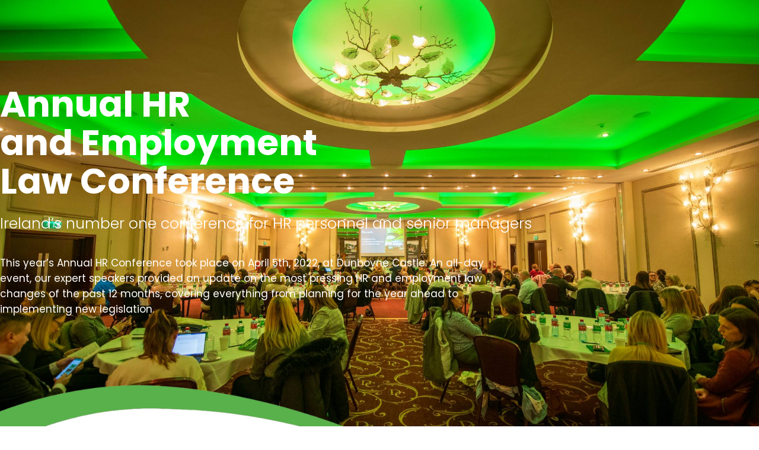

--- FILE ---
content_type: text/html; charset=UTF-8
request_url: https://www.graphitehrm.com/conference-2022/
body_size: 66178
content:
<!doctype html>
<html lang="en-GB">

<head><meta charset="UTF-8"><script>if(navigator.userAgent.match(/MSIE|Internet Explorer/i)||navigator.userAgent.match(/Trident\/7\..*?rv:11/i)){var href=document.location.href;if(!href.match(/[?&]nowprocket/)){if(href.indexOf("?")==-1){if(href.indexOf("#")==-1){document.location.href=href+"?nowprocket=1"}else{document.location.href=href.replace("#","?nowprocket=1#")}}else{if(href.indexOf("#")==-1){document.location.href=href+"&nowprocket=1"}else{document.location.href=href.replace("#","&nowprocket=1#")}}}}</script><script>(()=>{class RocketLazyLoadScripts{constructor(){this.v="2.0.4",this.userEvents=["keydown","keyup","mousedown","mouseup","mousemove","mouseover","mouseout","touchmove","touchstart","touchend","touchcancel","wheel","click","dblclick","input"],this.attributeEvents=["onblur","onclick","oncontextmenu","ondblclick","onfocus","onmousedown","onmouseenter","onmouseleave","onmousemove","onmouseout","onmouseover","onmouseup","onmousewheel","onscroll","onsubmit"]}async t(){this.i(),this.o(),/iP(ad|hone)/.test(navigator.userAgent)&&this.h(),this.u(),this.l(this),this.m(),this.k(this),this.p(this),this._(),await Promise.all([this.R(),this.L()]),this.lastBreath=Date.now(),this.S(this),this.P(),this.D(),this.O(),this.M(),await this.C(this.delayedScripts.normal),await this.C(this.delayedScripts.defer),await this.C(this.delayedScripts.async),await this.T(),await this.F(),await this.j(),await this.A(),window.dispatchEvent(new Event("rocket-allScriptsLoaded")),this.everythingLoaded=!0,this.lastTouchEnd&&await new Promise(t=>setTimeout(t,500-Date.now()+this.lastTouchEnd)),this.I(),this.H(),this.U(),this.W()}i(){this.CSPIssue=sessionStorage.getItem("rocketCSPIssue"),document.addEventListener("securitypolicyviolation",t=>{this.CSPIssue||"script-src-elem"!==t.violatedDirective||"data"!==t.blockedURI||(this.CSPIssue=!0,sessionStorage.setItem("rocketCSPIssue",!0))},{isRocket:!0})}o(){window.addEventListener("pageshow",t=>{this.persisted=t.persisted,this.realWindowLoadedFired=!0},{isRocket:!0}),window.addEventListener("pagehide",()=>{this.onFirstUserAction=null},{isRocket:!0})}h(){let t;function e(e){t=e}window.addEventListener("touchstart",e,{isRocket:!0}),window.addEventListener("touchend",function i(o){o.changedTouches[0]&&t.changedTouches[0]&&Math.abs(o.changedTouches[0].pageX-t.changedTouches[0].pageX)<10&&Math.abs(o.changedTouches[0].pageY-t.changedTouches[0].pageY)<10&&o.timeStamp-t.timeStamp<200&&(window.removeEventListener("touchstart",e,{isRocket:!0}),window.removeEventListener("touchend",i,{isRocket:!0}),"INPUT"===o.target.tagName&&"text"===o.target.type||(o.target.dispatchEvent(new TouchEvent("touchend",{target:o.target,bubbles:!0})),o.target.dispatchEvent(new MouseEvent("mouseover",{target:o.target,bubbles:!0})),o.target.dispatchEvent(new PointerEvent("click",{target:o.target,bubbles:!0,cancelable:!0,detail:1,clientX:o.changedTouches[0].clientX,clientY:o.changedTouches[0].clientY})),event.preventDefault()))},{isRocket:!0})}q(t){this.userActionTriggered||("mousemove"!==t.type||this.firstMousemoveIgnored?"keyup"===t.type||"mouseover"===t.type||"mouseout"===t.type||(this.userActionTriggered=!0,this.onFirstUserAction&&this.onFirstUserAction()):this.firstMousemoveIgnored=!0),"click"===t.type&&t.preventDefault(),t.stopPropagation(),t.stopImmediatePropagation(),"touchstart"===this.lastEvent&&"touchend"===t.type&&(this.lastTouchEnd=Date.now()),"click"===t.type&&(this.lastTouchEnd=0),this.lastEvent=t.type,t.composedPath&&t.composedPath()[0].getRootNode()instanceof ShadowRoot&&(t.rocketTarget=t.composedPath()[0]),this.savedUserEvents.push(t)}u(){this.savedUserEvents=[],this.userEventHandler=this.q.bind(this),this.userEvents.forEach(t=>window.addEventListener(t,this.userEventHandler,{passive:!1,isRocket:!0})),document.addEventListener("visibilitychange",this.userEventHandler,{isRocket:!0})}U(){this.userEvents.forEach(t=>window.removeEventListener(t,this.userEventHandler,{passive:!1,isRocket:!0})),document.removeEventListener("visibilitychange",this.userEventHandler,{isRocket:!0}),this.savedUserEvents.forEach(t=>{(t.rocketTarget||t.target).dispatchEvent(new window[t.constructor.name](t.type,t))})}m(){const t="return false",e=Array.from(this.attributeEvents,t=>"data-rocket-"+t),i="["+this.attributeEvents.join("],[")+"]",o="[data-rocket-"+this.attributeEvents.join("],[data-rocket-")+"]",s=(e,i,o)=>{o&&o!==t&&(e.setAttribute("data-rocket-"+i,o),e["rocket"+i]=new Function("event",o),e.setAttribute(i,t))};new MutationObserver(t=>{for(const n of t)"attributes"===n.type&&(n.attributeName.startsWith("data-rocket-")||this.everythingLoaded?n.attributeName.startsWith("data-rocket-")&&this.everythingLoaded&&this.N(n.target,n.attributeName.substring(12)):s(n.target,n.attributeName,n.target.getAttribute(n.attributeName))),"childList"===n.type&&n.addedNodes.forEach(t=>{if(t.nodeType===Node.ELEMENT_NODE)if(this.everythingLoaded)for(const i of[t,...t.querySelectorAll(o)])for(const t of i.getAttributeNames())e.includes(t)&&this.N(i,t.substring(12));else for(const e of[t,...t.querySelectorAll(i)])for(const t of e.getAttributeNames())this.attributeEvents.includes(t)&&s(e,t,e.getAttribute(t))})}).observe(document,{subtree:!0,childList:!0,attributeFilter:[...this.attributeEvents,...e]})}I(){this.attributeEvents.forEach(t=>{document.querySelectorAll("[data-rocket-"+t+"]").forEach(e=>{this.N(e,t)})})}N(t,e){const i=t.getAttribute("data-rocket-"+e);i&&(t.setAttribute(e,i),t.removeAttribute("data-rocket-"+e))}k(t){Object.defineProperty(HTMLElement.prototype,"onclick",{get(){return this.rocketonclick||null},set(e){this.rocketonclick=e,this.setAttribute(t.everythingLoaded?"onclick":"data-rocket-onclick","this.rocketonclick(event)")}})}S(t){function e(e,i){let o=e[i];e[i]=null,Object.defineProperty(e,i,{get:()=>o,set(s){t.everythingLoaded?o=s:e["rocket"+i]=o=s}})}e(document,"onreadystatechange"),e(window,"onload"),e(window,"onpageshow");try{Object.defineProperty(document,"readyState",{get:()=>t.rocketReadyState,set(e){t.rocketReadyState=e},configurable:!0}),document.readyState="loading"}catch(t){console.log("WPRocket DJE readyState conflict, bypassing")}}l(t){this.originalAddEventListener=EventTarget.prototype.addEventListener,this.originalRemoveEventListener=EventTarget.prototype.removeEventListener,this.savedEventListeners=[],EventTarget.prototype.addEventListener=function(e,i,o){o&&o.isRocket||!t.B(e,this)&&!t.userEvents.includes(e)||t.B(e,this)&&!t.userActionTriggered||e.startsWith("rocket-")||t.everythingLoaded?t.originalAddEventListener.call(this,e,i,o):(t.savedEventListeners.push({target:this,remove:!1,type:e,func:i,options:o}),"mouseenter"!==e&&"mouseleave"!==e||t.originalAddEventListener.call(this,e,t.savedUserEvents.push,o))},EventTarget.prototype.removeEventListener=function(e,i,o){o&&o.isRocket||!t.B(e,this)&&!t.userEvents.includes(e)||t.B(e,this)&&!t.userActionTriggered||e.startsWith("rocket-")||t.everythingLoaded?t.originalRemoveEventListener.call(this,e,i,o):t.savedEventListeners.push({target:this,remove:!0,type:e,func:i,options:o})}}J(t,e){this.savedEventListeners=this.savedEventListeners.filter(i=>{let o=i.type,s=i.target||window;return e!==o||t!==s||(this.B(o,s)&&(i.type="rocket-"+o),this.$(i),!1)})}H(){EventTarget.prototype.addEventListener=this.originalAddEventListener,EventTarget.prototype.removeEventListener=this.originalRemoveEventListener,this.savedEventListeners.forEach(t=>this.$(t))}$(t){t.remove?this.originalRemoveEventListener.call(t.target,t.type,t.func,t.options):this.originalAddEventListener.call(t.target,t.type,t.func,t.options)}p(t){let e;function i(e){return t.everythingLoaded?e:e.split(" ").map(t=>"load"===t||t.startsWith("load.")?"rocket-jquery-load":t).join(" ")}function o(o){function s(e){const s=o.fn[e];o.fn[e]=o.fn.init.prototype[e]=function(){return this[0]===window&&t.userActionTriggered&&("string"==typeof arguments[0]||arguments[0]instanceof String?arguments[0]=i(arguments[0]):"object"==typeof arguments[0]&&Object.keys(arguments[0]).forEach(t=>{const e=arguments[0][t];delete arguments[0][t],arguments[0][i(t)]=e})),s.apply(this,arguments),this}}if(o&&o.fn&&!t.allJQueries.includes(o)){const e={DOMContentLoaded:[],"rocket-DOMContentLoaded":[]};for(const t in e)document.addEventListener(t,()=>{e[t].forEach(t=>t())},{isRocket:!0});o.fn.ready=o.fn.init.prototype.ready=function(i){function s(){parseInt(o.fn.jquery)>2?setTimeout(()=>i.bind(document)(o)):i.bind(document)(o)}return"function"==typeof i&&(t.realDomReadyFired?!t.userActionTriggered||t.fauxDomReadyFired?s():e["rocket-DOMContentLoaded"].push(s):e.DOMContentLoaded.push(s)),o([])},s("on"),s("one"),s("off"),t.allJQueries.push(o)}e=o}t.allJQueries=[],o(window.jQuery),Object.defineProperty(window,"jQuery",{get:()=>e,set(t){o(t)}})}P(){const t=new Map;document.write=document.writeln=function(e){const i=document.currentScript,o=document.createRange(),s=i.parentElement;let n=t.get(i);void 0===n&&(n=i.nextSibling,t.set(i,n));const c=document.createDocumentFragment();o.setStart(c,0),c.appendChild(o.createContextualFragment(e)),s.insertBefore(c,n)}}async R(){return new Promise(t=>{this.userActionTriggered?t():this.onFirstUserAction=t})}async L(){return new Promise(t=>{document.addEventListener("DOMContentLoaded",()=>{this.realDomReadyFired=!0,t()},{isRocket:!0})})}async j(){return this.realWindowLoadedFired?Promise.resolve():new Promise(t=>{window.addEventListener("load",t,{isRocket:!0})})}M(){this.pendingScripts=[];this.scriptsMutationObserver=new MutationObserver(t=>{for(const e of t)e.addedNodes.forEach(t=>{"SCRIPT"!==t.tagName||t.noModule||t.isWPRocket||this.pendingScripts.push({script:t,promise:new Promise(e=>{const i=()=>{const i=this.pendingScripts.findIndex(e=>e.script===t);i>=0&&this.pendingScripts.splice(i,1),e()};t.addEventListener("load",i,{isRocket:!0}),t.addEventListener("error",i,{isRocket:!0}),setTimeout(i,1e3)})})})}),this.scriptsMutationObserver.observe(document,{childList:!0,subtree:!0})}async F(){await this.X(),this.pendingScripts.length?(await this.pendingScripts[0].promise,await this.F()):this.scriptsMutationObserver.disconnect()}D(){this.delayedScripts={normal:[],async:[],defer:[]},document.querySelectorAll("script[type$=rocketlazyloadscript]").forEach(t=>{t.hasAttribute("data-rocket-src")?t.hasAttribute("async")&&!1!==t.async?this.delayedScripts.async.push(t):t.hasAttribute("defer")&&!1!==t.defer||"module"===t.getAttribute("data-rocket-type")?this.delayedScripts.defer.push(t):this.delayedScripts.normal.push(t):this.delayedScripts.normal.push(t)})}async _(){await this.L();let t=[];document.querySelectorAll("script[type$=rocketlazyloadscript][data-rocket-src]").forEach(e=>{let i=e.getAttribute("data-rocket-src");if(i&&!i.startsWith("data:")){i.startsWith("//")&&(i=location.protocol+i);try{const o=new URL(i).origin;o!==location.origin&&t.push({src:o,crossOrigin:e.crossOrigin||"module"===e.getAttribute("data-rocket-type")})}catch(t){}}}),t=[...new Map(t.map(t=>[JSON.stringify(t),t])).values()],this.Y(t,"preconnect")}async G(t){if(await this.K(),!0!==t.noModule||!("noModule"in HTMLScriptElement.prototype))return new Promise(e=>{let i;function o(){(i||t).setAttribute("data-rocket-status","executed"),e()}try{if(navigator.userAgent.includes("Firefox/")||""===navigator.vendor||this.CSPIssue)i=document.createElement("script"),[...t.attributes].forEach(t=>{let e=t.nodeName;"type"!==e&&("data-rocket-type"===e&&(e="type"),"data-rocket-src"===e&&(e="src"),i.setAttribute(e,t.nodeValue))}),t.text&&(i.text=t.text),t.nonce&&(i.nonce=t.nonce),i.hasAttribute("src")?(i.addEventListener("load",o,{isRocket:!0}),i.addEventListener("error",()=>{i.setAttribute("data-rocket-status","failed-network"),e()},{isRocket:!0}),setTimeout(()=>{i.isConnected||e()},1)):(i.text=t.text,o()),i.isWPRocket=!0,t.parentNode.replaceChild(i,t);else{const i=t.getAttribute("data-rocket-type"),s=t.getAttribute("data-rocket-src");i?(t.type=i,t.removeAttribute("data-rocket-type")):t.removeAttribute("type"),t.addEventListener("load",o,{isRocket:!0}),t.addEventListener("error",i=>{this.CSPIssue&&i.target.src.startsWith("data:")?(console.log("WPRocket: CSP fallback activated"),t.removeAttribute("src"),this.G(t).then(e)):(t.setAttribute("data-rocket-status","failed-network"),e())},{isRocket:!0}),s?(t.fetchPriority="high",t.removeAttribute("data-rocket-src"),t.src=s):t.src="data:text/javascript;base64,"+window.btoa(unescape(encodeURIComponent(t.text)))}}catch(i){t.setAttribute("data-rocket-status","failed-transform"),e()}});t.setAttribute("data-rocket-status","skipped")}async C(t){const e=t.shift();return e?(e.isConnected&&await this.G(e),this.C(t)):Promise.resolve()}O(){this.Y([...this.delayedScripts.normal,...this.delayedScripts.defer,...this.delayedScripts.async],"preload")}Y(t,e){this.trash=this.trash||[];let i=!0;var o=document.createDocumentFragment();t.forEach(t=>{const s=t.getAttribute&&t.getAttribute("data-rocket-src")||t.src;if(s&&!s.startsWith("data:")){const n=document.createElement("link");n.href=s,n.rel=e,"preconnect"!==e&&(n.as="script",n.fetchPriority=i?"high":"low"),t.getAttribute&&"module"===t.getAttribute("data-rocket-type")&&(n.crossOrigin=!0),t.crossOrigin&&(n.crossOrigin=t.crossOrigin),t.integrity&&(n.integrity=t.integrity),t.nonce&&(n.nonce=t.nonce),o.appendChild(n),this.trash.push(n),i=!1}}),document.head.appendChild(o)}W(){this.trash.forEach(t=>t.remove())}async T(){try{document.readyState="interactive"}catch(t){}this.fauxDomReadyFired=!0;try{await this.K(),this.J(document,"readystatechange"),document.dispatchEvent(new Event("rocket-readystatechange")),await this.K(),document.rocketonreadystatechange&&document.rocketonreadystatechange(),await this.K(),this.J(document,"DOMContentLoaded"),document.dispatchEvent(new Event("rocket-DOMContentLoaded")),await this.K(),this.J(window,"DOMContentLoaded"),window.dispatchEvent(new Event("rocket-DOMContentLoaded"))}catch(t){console.error(t)}}async A(){try{document.readyState="complete"}catch(t){}try{await this.K(),this.J(document,"readystatechange"),document.dispatchEvent(new Event("rocket-readystatechange")),await this.K(),document.rocketonreadystatechange&&document.rocketonreadystatechange(),await this.K(),this.J(window,"load"),window.dispatchEvent(new Event("rocket-load")),await this.K(),window.rocketonload&&window.rocketonload(),await this.K(),this.allJQueries.forEach(t=>t(window).trigger("rocket-jquery-load")),await this.K(),this.J(window,"pageshow");const t=new Event("rocket-pageshow");t.persisted=this.persisted,window.dispatchEvent(t),await this.K(),window.rocketonpageshow&&window.rocketonpageshow({persisted:this.persisted})}catch(t){console.error(t)}}async K(){Date.now()-this.lastBreath>45&&(await this.X(),this.lastBreath=Date.now())}async X(){return document.hidden?new Promise(t=>setTimeout(t)):new Promise(t=>requestAnimationFrame(t))}B(t,e){return e===document&&"readystatechange"===t||(e===document&&"DOMContentLoaded"===t||(e===window&&"DOMContentLoaded"===t||(e===window&&"load"===t||e===window&&"pageshow"===t)))}static run(){(new RocketLazyLoadScripts).t()}}RocketLazyLoadScripts.run()})();</script>
	
		<meta name="viewport" content="width=device-width, initial-scale=1">
	<link rel="profile" href="https://gmpg.org/xfn/11">

	<!-- bootstrap 5 css -->
	

	

	<!-- slick slider css -->
	
	

	<!-- costume css -->
	

	<meta name='robots' content='index, follow, max-image-preview:large, max-snippet:-1, max-video-preview:-1' />

	<!-- This site is optimized with the Yoast SEO plugin v26.8 - https://yoast.com/product/yoast-seo-wordpress/ -->
	<title>Conference │ Graphite HRM</title>
<link data-rocket-prefetch href="https://code.jquery.com" rel="dns-prefetch">
<link data-rocket-prefetch href="https://trusting-chatterjee.134-122-101-51.plesk.page" rel="dns-prefetch">
<link data-rocket-prefetch href="https://www.googletagmanager.com" rel="dns-prefetch">
<link data-rocket-prefetch href="https://fonts.googleapis.com" rel="dns-prefetch">
<link data-rocket-prefetch href="https://static.addtoany.com" rel="dns-prefetch">
<link data-rocket-prefetch href="https://cdn-ukwest.onetrust.com" rel="dns-prefetch">
<link data-rocket-prefetch href="https://pages.peninsulagrouplimited.com" rel="dns-prefetch">
<link data-rocket-preload as="style" href="https://fonts.googleapis.com/css?family=Poppins%3A100%2C100italic%2C200%2C200italic%2C300%2C300italic%2C400%2C400italic%2C500%2C500italic%2C600%2C600italic%2C700%2C700italic%2C800%2C800italic%2C900%2C900italic%7CRoboto%3A100%2C100italic%2C200%2C200italic%2C300%2C300italic%2C400%2C400italic%2C500%2C500italic%2C600%2C600italic%2C700%2C700italic%2C800%2C800italic%2C900%2C900italic%7CRubik%3A100%2C100italic%2C200%2C200italic%2C300%2C300italic%2C400%2C400italic%2C500%2C500italic%2C600%2C600italic%2C700%2C700italic%2C800%2C800italic%2C900%2C900italic&#038;display=swap" rel="preload">
<link href="https://fonts.googleapis.com/css?family=Poppins%3A100%2C100italic%2C200%2C200italic%2C300%2C300italic%2C400%2C400italic%2C500%2C500italic%2C600%2C600italic%2C700%2C700italic%2C800%2C800italic%2C900%2C900italic%7CRoboto%3A100%2C100italic%2C200%2C200italic%2C300%2C300italic%2C400%2C400italic%2C500%2C500italic%2C600%2C600italic%2C700%2C700italic%2C800%2C800italic%2C900%2C900italic%7CRubik%3A100%2C100italic%2C200%2C200italic%2C300%2C300italic%2C400%2C400italic%2C500%2C500italic%2C600%2C600italic%2C700%2C700italic%2C800%2C800italic%2C900%2C900italic&#038;display=swap" media="print" onload="this.media=&#039;all&#039;" rel="stylesheet">
<style id="wpr-usedcss">:root{--bs-blue:#0d6efd;--bs-indigo:#6610f2;--bs-purple:#6f42c1;--bs-pink:#d63384;--bs-red:#dc3545;--bs-orange:#fd7e14;--bs-yellow:#ffc107;--bs-green:#198754;--bs-teal:#20c997;--bs-cyan:#0dcaf0;--bs-white:#fff;--bs-gray:#6c757d;--bs-gray-dark:#343a40;--bs-primary:#0d6efd;--bs-secondary:#6c757d;--bs-success:#198754;--bs-info:#0dcaf0;--bs-warning:#ffc107;--bs-danger:#dc3545;--bs-light:#f8f9fa;--bs-dark:#212529;--bs-font-sans-serif:system-ui,-apple-system,"Segoe UI",Roboto,"Helvetica Neue",Arial,"Noto Sans","Liberation Sans",sans-serif,"Apple Color Emoji","Segoe UI Emoji","Segoe UI Symbol","Noto Color Emoji";--bs-font-monospace:SFMono-Regular,Menlo,Monaco,Consolas,"Liberation Mono","Courier New",monospace;--bs-gradient:linear-gradient(180deg, rgba(255, 255, 255, .15), rgba(255, 255, 255, 0))}*,::after,::before{box-sizing:border-box}body{margin:0;font-family:var(--bs-font-sans-serif);font-size:1rem;font-weight:400;line-height:1.5;color:#212529;background-color:#fff;-webkit-text-size-adjust:100%;-webkit-tap-highlight-color:transparent}.h3,h1,h2,h3,h4,h6{margin-top:0;margin-bottom:.5rem;font-weight:500;line-height:1.2}h1{font-size:calc(1.375rem + 1.5vw)}@media (min-width:1200px){h1{font-size:2.5rem}}h2{font-size:calc(1.325rem + .9vw)}@media (min-width:1200px){h2{font-size:2rem}}.h3,h3{font-size:calc(1.3rem + .6vw)}@media (min-width:1200px){.h3,h3{font-size:1.75rem}}h4{font-size:calc(1.275rem + .3vw)}@media (min-width:1200px){h4{font-size:1.5rem}}p{margin-top:0;margin-bottom:1rem}address{margin-bottom:1rem;font-style:normal;line-height:inherit}ul{padding-left:2rem}ul{margin-top:0;margin-bottom:1rem}ul ul{margin-bottom:0}dd{margin-bottom:.5rem;margin-left:0}a{color:#0d6efd;text-decoration:underline}a:hover{color:#0a58ca}a:not([href]):not([class]),a:not([href]):not([class]):hover{color:inherit;text-decoration:none}code{font-family:var(--bs-font-monospace);font-size:1em;direction:ltr;unicode-bidi:bidi-override}code{font-size:.875em;color:#d63384;word-wrap:break-word}a>code{color:inherit}img,svg{vertical-align:middle}table{caption-side:bottom;border-collapse:collapse}caption{padding-top:.5rem;padding-bottom:.5rem;color:#6c757d;text-align:left}th{text-align:inherit;text-align:-webkit-match-parent}tbody,td,th,thead,tr{border-color:inherit;border-style:solid;border-width:0}label{display:inline-block}button{border-radius:0}button:focus:not(:focus-visible){outline:0}button,input,optgroup,select,textarea{margin:0;font-family:inherit;font-size:inherit;line-height:inherit}[role=button]{cursor:pointer}select{word-wrap:normal}select:disabled{opacity:1}[list]::-webkit-calendar-picker-indicator{display:none}[type=button],[type=reset],[type=submit],button{-webkit-appearance:button}[type=button]:not(:disabled),[type=reset]:not(:disabled),[type=submit]:not(:disabled),button:not(:disabled){cursor:pointer}::-moz-focus-inner{padding:0;border-style:none}textarea{resize:vertical}fieldset{min-width:0;padding:0;margin:0;border:0}legend{float:left;width:100%;padding:0;margin-bottom:.5rem;font-size:calc(1.275rem + .3vw);line-height:inherit}legend+*{clear:left}::-webkit-datetime-edit-day-field,::-webkit-datetime-edit-fields-wrapper,::-webkit-datetime-edit-hour-field,::-webkit-datetime-edit-minute,::-webkit-datetime-edit-month-field,::-webkit-datetime-edit-text,::-webkit-datetime-edit-year-field{padding:0}::-webkit-inner-spin-button{height:auto}[type=search]{outline-offset:-2px;-webkit-appearance:textfield}::-webkit-search-decoration{-webkit-appearance:none}::-webkit-color-swatch-wrapper{padding:0}::file-selector-button{font:inherit}::-webkit-file-upload-button{font:inherit;-webkit-appearance:button}iframe{border:0}[hidden]{display:none!important}.container{width:100%;padding-right:var(--bs-gutter-x,.75rem);padding-left:var(--bs-gutter-x,.75rem);margin-right:auto;margin-left:auto}@media (min-width:576px){.container{max-width:540px}}@media (min-width:768px){.container{max-width:720px}}@media (min-width:992px){.container{max-width:960px}}@media (min-width:1200px){legend{font-size:1.5rem}.container{max-width:1140px}}@media (min-width:1400px){.container{max-width:1320px}#elementor-device-mode:after{content:"desktop"}}.row{--bs-gutter-x:1.5rem;--bs-gutter-y:0;display:flex;flex-wrap:wrap;margin-top:calc(var(--bs-gutter-y) * -1);margin-right:calc(var(--bs-gutter-x)/ -2);margin-left:calc(var(--bs-gutter-x)/ -2)}.row>*{flex-shrink:0;width:100%;max-width:100%;padding-right:calc(var(--bs-gutter-x)/ 2);padding-left:calc(var(--bs-gutter-x)/ 2);margin-top:var(--bs-gutter-y)}.table{--bs-table-bg:transparent;--bs-table-striped-color:#212529;--bs-table-striped-bg:rgba(0, 0, 0, .05);--bs-table-active-color:#212529;--bs-table-active-bg:rgba(0, 0, 0, .1);--bs-table-hover-color:#212529;--bs-table-hover-bg:rgba(0, 0, 0, .075);width:100%;margin-bottom:1rem;color:#212529;vertical-align:top;border-color:#dee2e6}.table>:not(caption)>*>*{padding:.5rem;background-color:var(--bs-table-bg);border-bottom-width:1px;box-shadow:inset 0 0 0 9999px var(--bs-table-accent-bg)}.table>tbody{vertical-align:inherit}.table>thead{vertical-align:bottom}.table>:not(:last-child)>:last-child>*{border-bottom-color:currentColor}.fade{transition:opacity .15s linear}@media (prefers-reduced-motion:reduce){.fade{transition:none}}.fade:not(.show){opacity:0}.collapse:not(.show){display:none}.collapsing{height:0;overflow:hidden;transition:height .35s ease}@media (prefers-reduced-motion:reduce){.collapsing{transition:none}}.dropdown,.dropend,.dropstart,.dropup{position:relative}.dropdown-toggle{white-space:nowrap}.dropdown-toggle::after{display:inline-block;margin-left:.255em;vertical-align:.255em;content:"";border-top:.3em solid;border-right:.3em solid transparent;border-bottom:0;border-left:.3em solid transparent}.dropdown-toggle:empty::after{margin-left:0}.dropdown-menu{position:absolute;top:100%;z-index:1000;display:none;min-width:10rem;padding:.5rem 0;margin:0;font-size:1rem;color:#212529;text-align:left;list-style:none;background-color:#fff;background-clip:padding-box;border:1px solid rgba(0,0,0,.15);border-radius:.25rem}.dropup .dropdown-toggle::after{display:inline-block;margin-left:.255em;vertical-align:.255em;content:"";border-top:0;border-right:.3em solid transparent;border-bottom:.3em solid;border-left:.3em solid transparent}.dropup .dropdown-toggle:empty::after{margin-left:0}.dropend .dropdown-menu{top:0;right:auto;left:100%}.dropend .dropdown-toggle::after{display:inline-block;margin-left:.255em;vertical-align:.255em;content:"";border-top:.3em solid transparent;border-right:0;border-bottom:.3em solid transparent;border-left:.3em solid}.dropend .dropdown-toggle:empty::after{margin-left:0}.dropend .dropdown-toggle::after{vertical-align:0}.dropstart .dropdown-menu{top:0;right:100%;left:auto}.dropstart .dropdown-toggle::after{display:inline-block;margin-left:.255em;vertical-align:.255em;content:""}.dropstart .dropdown-toggle::after{display:none}.dropstart .dropdown-toggle::before{display:inline-block;margin-right:.255em;vertical-align:.255em;content:"";border-top:.3em solid transparent;border-right:.3em solid;border-bottom:.3em solid transparent}.dropstart .dropdown-toggle:empty::after{margin-left:0}.dropstart .dropdown-toggle::before{vertical-align:0}.dropdown-item{display:block;width:100%;padding:.25rem 1rem;clear:both;font-weight:400;color:#212529;text-align:inherit;text-decoration:none;white-space:nowrap;background-color:transparent;border:0}.dropdown-item:focus,.dropdown-item:hover{color:#1e2125;background-color:#e9ecef}.dropdown-item.active,.dropdown-item:active{color:#fff;text-decoration:none;background-color:#0d6efd}.dropdown-item.disabled,.dropdown-item:disabled{color:#adb5bd;pointer-events:none;background-color:transparent}.dropdown-menu.show{display:block}.nav{display:flex;flex-wrap:wrap;padding-left:0;margin-bottom:0;list-style:none}.nav-link{display:block;padding:.5rem 1rem;text-decoration:none;transition:color .15s ease-in-out,background-color .15s ease-in-out,border-color .15s ease-in-out}.nav-link.disabled{color:#6c757d;pointer-events:none;cursor:default}.navbar{position:relative;display:flex;flex-wrap:wrap;align-items:center;justify-content:space-between;padding-top:.5rem;padding-bottom:.5rem}.navbar>.container{display:flex;flex-wrap:inherit;align-items:center;justify-content:space-between}.navbar-nav{display:flex;flex-direction:column;padding-left:0;margin-bottom:0;list-style:none}.navbar-nav .nav-link{padding-right:0;padding-left:0}.navbar-nav .dropdown-menu{position:static}.card{position:relative;display:flex;flex-direction:column;min-width:0;word-wrap:break-word;background-color:#fff;background-clip:border-box;border:1px solid rgba(0,0,0,.125);border-radius:.25rem}.card>.list-group{border-top:inherit;border-bottom:inherit}.card>.list-group:first-child{border-top-width:0;border-top-left-radius:calc(.25rem - 1px);border-top-right-radius:calc(.25rem - 1px)}.card>.list-group:last-child{border-bottom-width:0;border-bottom-right-radius:calc(.25rem - 1px);border-bottom-left-radius:calc(.25rem - 1px)}.pagination{display:flex;padding-left:0;list-style:none}.alert{position:relative;padding:1rem;margin-bottom:1rem;border:1px solid transparent;border-radius:.25rem}.progress{display:flex;height:1rem;overflow:hidden;font-size:.75rem;background-color:#e9ecef;border-radius:.25rem}.list-group{display:flex;flex-direction:column;padding-left:0;margin-bottom:0;border-radius:.25rem}.list-group-item{position:relative;display:block;padding:.5rem 1rem;color:#212529;text-decoration:none;background-color:#fff;border:1px solid rgba(0,0,0,.125)}.list-group-item:first-child{border-top-left-radius:inherit;border-top-right-radius:inherit}.list-group-item:last-child{border-bottom-right-radius:inherit;border-bottom-left-radius:inherit}.list-group-item.disabled,.list-group-item:disabled{color:#6c757d;pointer-events:none;background-color:#fff}.list-group-item.active{z-index:2;color:#fff;background-color:#0d6efd;border-color:#0d6efd}.list-group-item+.list-group-item{border-top-width:0}.list-group-item+.list-group-item.active{margin-top:-1px;border-top-width:1px}.toast{width:350px;max-width:100%;font-size:.875rem;pointer-events:auto;background-color:rgba(255,255,255,.85);background-clip:padding-box;border:1px solid rgba(0,0,0,.1);box-shadow:0 .5rem 1rem rgba(0,0,0,.15);border-radius:.25rem}.toast:not(.showing):not(.show){opacity:0}.toast.hide{display:none}.modal-open{overflow:hidden}.modal-open .modal{overflow-x:hidden;overflow-y:auto}.modal{position:fixed;top:0;left:0;z-index:1060;display:none;width:100%;height:100%;overflow:hidden;outline:0}.modal-dialog{position:relative;width:auto;margin:.5rem;pointer-events:none}.modal.fade .modal-dialog{transition:transform .3s ease-out;transform:translate(0,-50px)}@media (prefers-reduced-motion:reduce){.nav-link{transition:none}.modal.fade .modal-dialog{transition:none}}.modal.show .modal-dialog{transform:none}.modal.modal-static .modal-dialog{transform:scale(1.02)}.modal-backdrop{position:fixed;top:0;left:0;z-index:1050;width:100vw;height:100vh;background-color:#000}.modal-backdrop.fade{opacity:0}.modal-backdrop.show{opacity:.5}.modal-body{position:relative;flex:1 1 auto;padding:1rem}.modal-scrollbar-measure{position:absolute;top:-9999px;width:50px;height:50px;overflow:scroll}@media (min-width:576px){.modal-dialog{max-width:500px;margin:1.75rem auto}body:not([class*=elementor-page-]) .site-main{max-width:500px}}.tooltip{position:absolute;z-index:1080;display:block;margin:0;font-family:var(--bs-font-sans-serif);font-style:normal;font-weight:400;line-height:1.5;text-align:left;text-align:start;text-decoration:none;text-shadow:none;text-transform:none;letter-spacing:normal;word-break:normal;word-spacing:normal;white-space:normal;line-break:auto;font-size:.875rem;word-wrap:break-word;opacity:0}.tooltip.show{opacity:.9}.tooltip .tooltip-arrow{position:absolute;display:block;width:.8rem;height:.4rem}.tooltip .tooltip-arrow::before{position:absolute;content:"";border-color:transparent;border-style:solid}.tooltip-inner{max-width:200px;padding:.25rem .5rem;color:#fff;text-align:center;background-color:#000;border-radius:.25rem}.popover{position:absolute;top:0;left:0;z-index:1070;display:block;max-width:276px;font-family:var(--bs-font-sans-serif);font-style:normal;font-weight:400;line-height:1.5;text-align:left;text-align:start;text-decoration:none;text-shadow:none;text-transform:none;letter-spacing:normal;word-break:normal;word-spacing:normal;white-space:normal;line-break:auto;font-size:.875rem;word-wrap:break-word;background-color:#fff;background-clip:padding-box;border:1px solid rgba(0,0,0,.2);border-radius:.3rem}.popover .popover-arrow{position:absolute;display:block;width:1rem;height:.5rem}.popover .popover-arrow::after,.popover .popover-arrow::before{position:absolute;display:block;content:"";border-color:transparent;border-style:solid}.popover-header{padding:.5rem 1rem;margin-bottom:0;font-size:1rem;background-color:#f0f0f0;border-bottom:1px solid #d8d8d8;border-top-left-radius:calc(.3rem - 1px);border-top-right-radius:calc(.3rem - 1px)}.popover-header:empty{display:none}.popover-body{padding:1rem;color:#212529}.carousel{position:relative}.carousel.pointer-event{touch-action:pan-y}.carousel-item{position:relative;display:none;float:left;width:100%;margin-right:-100%;-webkit-backface-visibility:hidden;backface-visibility:hidden;transition:transform .6s ease-in-out}.carousel-item-next,.carousel-item-prev,.carousel-item.active{display:block}.active.carousel-item-end,.carousel-item-next:not(.carousel-item-start){transform:translateX(100%)}.active.carousel-item-start,.carousel-item-prev:not(.carousel-item-end){transform:translateX(-100%)}.carousel-indicators{position:absolute;right:0;bottom:0;left:0;z-index:2;display:flex;justify-content:center;padding:0;margin-right:15%;margin-bottom:1rem;margin-left:15%;list-style:none}.carousel-indicators [data-bs-target]{box-sizing:content-box;flex:0 1 auto;width:30px;height:3px;padding:0;margin-right:3px;margin-left:3px;text-indent:-999px;cursor:pointer;background-color:#fff;background-clip:padding-box;border:0;border-top:10px solid transparent;border-bottom:10px solid transparent;opacity:.5;transition:opacity .6s ease}@media (prefers-reduced-motion:reduce){.carousel-item{transition:none}.carousel-indicators [data-bs-target]{transition:none}}.carousel-indicators .active{opacity:1}.offcanvas{position:fixed;bottom:0;z-index:1040;display:flex;flex-direction:column;max-width:100%;visibility:hidden;background-color:#fff;background-clip:padding-box;outline:0;transition:transform .3s ease-in-out}@media (prefers-reduced-motion:reduce){.offcanvas{transition:none}}.offcanvas.show{transform:none}.offcanvas-backdrop::before{position:fixed;top:0;left:0;z-index:1039;width:100vw;height:100vh;content:"";background-color:rgba(0,0,0,.5)}.sticky-top{position:-webkit-sticky;position:sticky;top:0;z-index:1020}.border{border:1px solid #dee2e6!important}.visible{visibility:visible!important}.invisible{visibility:hidden!important}.ui-helper-hidden-accessible{border:0;clip:rect(0 0 0 0);height:1px;margin:-1px;overflow:hidden;padding:0;position:absolute;width:1px}.ui-helper-reset{margin:0;padding:0;border:0;outline:0;line-height:1.3;text-decoration:none;font-size:100%;list-style:none}.ui-helper-clearfix:after,.ui-helper-clearfix:before{content:"";display:table;border-collapse:collapse}.ui-helper-clearfix:after{clear:both}.ui-front{z-index:100}.ui-state-disabled{cursor:default!important;pointer-events:none}.ui-icon{display:inline-block;vertical-align:middle;margin-top:-.25em;position:relative;text-indent:-99999px;overflow:hidden;background-repeat:no-repeat}.ui-widget-icon-block{left:50%;margin-left:-8px;display:block}.ui-widget-overlay{position:fixed;top:0;left:0;width:100%;height:100%}.ui-accordion .ui-accordion-header{display:block;cursor:pointer;position:relative;margin:2px 0 0;padding:.5em .5em .5em .7em;font-size:100%}.ui-accordion .ui-accordion-content{padding:1em 2.2em;border-top:0;overflow:auto}.ui-autocomplete{position:absolute;top:0;left:0;cursor:default}.ui-menu{list-style:none;padding:0;margin:0;display:block;outline:0}.ui-menu .ui-menu{position:absolute}.ui-menu .ui-menu-item{margin:0;cursor:pointer;list-style-image:url("[data-uri]")}.ui-menu .ui-menu-item-wrapper{position:relative;padding:3px 1em 3px .4em}.ui-menu .ui-menu-divider{margin:5px 0;height:0;font-size:0;line-height:0;border-width:1px 0 0}.ui-menu .ui-state-active,.ui-menu .ui-state-focus{margin:-1px}.ui-menu-icons{position:relative}.ui-menu-icons .ui-menu-item-wrapper{padding-left:2em}.ui-menu .ui-icon{position:absolute;top:0;bottom:0;left:.2em;margin:auto 0}.ui-menu .ui-menu-icon{left:auto;right:0}.ui-button{padding:.4em 1em;display:inline-block;position:relative;line-height:normal;margin-right:.1em;cursor:pointer;vertical-align:middle;text-align:center;-webkit-user-select:none;-moz-user-select:none;-ms-user-select:none;user-select:none;overflow:visible}.ui-button,.ui-button:active,.ui-button:hover,.ui-button:link,.ui-button:visited{text-decoration:none}.ui-button-icon-only{width:2em;box-sizing:border-box;text-indent:-9999px;white-space:nowrap}input.ui-button.ui-button-icon-only{text-indent:0}.ui-button-icon-only .ui-icon{position:absolute;top:50%;left:50%;margin-top:-8px;margin-left:-8px}button.ui-button::-moz-focus-inner,input.ui-button::-moz-focus-inner{border:0;padding:0}.ui-controlgroup{vertical-align:middle;display:inline-block}.ui-controlgroup>.ui-controlgroup-item{float:left;margin-left:0;margin-right:0}.ui-controlgroup>.ui-controlgroup-item.ui-visual-focus,.ui-controlgroup>.ui-controlgroup-item:focus{z-index:9999}.ui-controlgroup .ui-controlgroup-label{padding:.4em 1em}.ui-controlgroup .ui-controlgroup-label span{font-size:80%}.ui-checkboxradio-label .ui-icon-background{box-shadow:inset 1px 1px 1px #ccc;border-radius:.12em;border:none}.ui-checkboxradio-radio-label .ui-icon-background{width:16px;height:16px;border-radius:1em;overflow:visible;border:none}.ui-checkboxradio-radio-label.ui-checkboxradio-checked .ui-icon,.ui-checkboxradio-radio-label.ui-checkboxradio-checked:hover .ui-icon{background-image:none;width:8px;height:8px;border-width:4px;border-style:solid}.ui-datepicker{width:17em;padding:.2em .2em 0;display:none}.ui-datepicker .ui-datepicker-next,.ui-datepicker .ui-datepicker-prev{position:absolute;top:2px;width:1.8em;height:1.8em}.ui-datepicker .ui-datepicker-next-hover,.ui-datepicker .ui-datepicker-prev-hover{top:1px}.ui-datepicker .ui-datepicker-prev{left:2px}.ui-datepicker .ui-datepicker-next{right:2px}.ui-datepicker .ui-datepicker-prev-hover{left:1px}.ui-datepicker .ui-datepicker-next-hover{right:1px}.ui-datepicker .ui-datepicker-next span,.ui-datepicker .ui-datepicker-prev span{display:block;position:absolute;left:50%;margin-left:-8px;top:50%;margin-top:-8px}.ui-datepicker .ui-datepicker-title{margin:0 2.3em;line-height:1.8em;text-align:center}.ui-datepicker .ui-datepicker-title select{font-size:1em;margin:1px 0}.ui-datepicker select.ui-datepicker-month,.ui-datepicker select.ui-datepicker-year{width:45%}.ui-datepicker table{width:100%;font-size:.9em;border-collapse:collapse;margin:0 0 .4em}.ui-datepicker th{padding:.7em .3em;text-align:center;font-weight:700;border:0}.ui-datepicker td{border:0;padding:1px}.ui-datepicker td a,.ui-datepicker td span{display:block;padding:.2em;text-align:right;text-decoration:none}.ui-datepicker .ui-datepicker-buttonpane{background-image:none;margin:.7em 0 0;padding:0 .2em;border-left:0;border-right:0;border-bottom:0}.ui-datepicker .ui-datepicker-buttonpane button{float:right;margin:.5em .2em .4em;cursor:pointer;padding:.2em .6em .3em;width:auto;overflow:visible}.ui-datepicker .ui-datepicker-buttonpane button.ui-datepicker-current{float:left}.ui-datepicker.ui-datepicker-multi{width:auto}.ui-datepicker-multi .ui-datepicker-buttonpane{clear:left}.ui-datepicker-row-break{clear:both;width:100%;font-size:0}.ui-datepicker-rtl{direction:rtl}.ui-datepicker-rtl .ui-datepicker-prev{right:2px;left:auto}.ui-datepicker-rtl .ui-datepicker-next{left:2px;right:auto}.ui-datepicker-rtl .ui-datepicker-prev:hover{right:1px;left:auto}.ui-datepicker-rtl .ui-datepicker-next:hover{left:1px;right:auto}.ui-datepicker-rtl .ui-datepicker-buttonpane{clear:right}.ui-datepicker-rtl .ui-datepicker-buttonpane button{float:left}.ui-datepicker-rtl .ui-datepicker-buttonpane button.ui-datepicker-current{float:right}.ui-datepicker .ui-icon{display:block;text-indent:-99999px;overflow:hidden;background-repeat:no-repeat;left:.5em;top:.3em}.ui-dialog{position:absolute;top:0;left:0;padding:.2em;outline:0}.ui-dialog .ui-dialog-titlebar{padding:.4em 1em;position:relative}.ui-dialog .ui-dialog-title{float:left;margin:.1em 0;white-space:nowrap;width:90%;overflow:hidden;text-overflow:ellipsis}.ui-dialog .ui-dialog-titlebar-close{position:absolute;right:.3em;top:50%;width:20px;margin:-10px 0 0;padding:1px;height:20px}.ui-dialog .ui-dialog-content{position:relative;border:0;padding:.5em 1em;background:0 0;overflow:auto}.ui-dialog .ui-dialog-buttonpane{text-align:left;border-width:1px 0 0;background-image:none;margin-top:.5em;padding:.3em 1em .5em .4em}.ui-dialog .ui-dialog-buttonpane .ui-dialog-buttonset{float:right}.ui-dialog .ui-dialog-buttonpane button{margin:.5em .4em .5em 0;cursor:pointer}.ui-dialog .ui-resizable-n{height:2px;top:0}.ui-dialog .ui-resizable-e{width:2px;right:0}.ui-dialog .ui-resizable-s{height:2px;bottom:0}.ui-dialog .ui-resizable-w{width:2px;left:0}.ui-dialog .ui-resizable-ne,.ui-dialog .ui-resizable-nw,.ui-dialog .ui-resizable-se,.ui-dialog .ui-resizable-sw{width:7px;height:7px}.ui-dialog .ui-resizable-se{right:0;bottom:0}.ui-dialog .ui-resizable-sw{left:0;bottom:0}.ui-dialog .ui-resizable-ne{right:0;top:0}.ui-dialog .ui-resizable-nw{left:0;top:0}.ui-draggable .ui-dialog-titlebar{cursor:move}.ui-draggable-handle{-ms-touch-action:none;touch-action:none}.ui-resizable{position:relative}.ui-resizable-handle{position:absolute;font-size:.1px;display:block;-ms-touch-action:none;touch-action:none}.ui-resizable-autohide .ui-resizable-handle{display:none}.ui-resizable-n{cursor:n-resize;height:7px;width:100%;top:-5px;left:0}.ui-resizable-s{cursor:s-resize;height:7px;width:100%;bottom:-5px;left:0}.ui-resizable-e{cursor:e-resize;width:7px;right:-5px;top:0;height:100%}.ui-resizable-w{cursor:w-resize;width:7px;left:-5px;top:0;height:100%}.ui-resizable-se{cursor:se-resize;width:12px;height:12px;right:1px;bottom:1px}.ui-resizable-sw{cursor:sw-resize;width:9px;height:9px;left:-5px;bottom:-5px}.ui-resizable-nw{cursor:nw-resize;width:9px;height:9px;left:-5px;top:-5px}.ui-resizable-ne{cursor:ne-resize;width:9px;height:9px;right:-5px;top:-5px}.ui-progressbar{height:2em;text-align:left;overflow:hidden}.ui-progressbar .ui-progressbar-value{margin:-1px;height:100%}.ui-progressbar .ui-progressbar-overlay{background:url("[data-uri]");height:100%;-ms-filter:"alpha(opacity=25)";opacity:.25}.ui-progressbar-indeterminate .ui-progressbar-value{background-image:none}.ui-selectable{-ms-touch-action:none;touch-action:none}.ui-selectable-helper{position:absolute;z-index:100;border:1px dotted #000}.ui-selectmenu-menu{padding:0;margin:0;position:absolute;top:0;left:0;display:none}.ui-selectmenu-menu .ui-menu{overflow:auto;overflow-x:hidden;padding-bottom:1px}.ui-selectmenu-menu .ui-menu .ui-selectmenu-optgroup{font-size:1em;font-weight:700;line-height:1.5;padding:2px .4em;margin:.5em 0 0;height:auto;border:0}.ui-selectmenu-open{display:block}.ui-selectmenu-text{display:block;margin-right:20px;overflow:hidden;text-overflow:ellipsis}.ui-selectmenu-button.ui-button{text-align:left;white-space:nowrap;width:14em}.ui-selectmenu-icon.ui-icon{float:right;margin-top:0}.ui-slider{position:relative;text-align:left}.ui-slider .ui-slider-handle{position:absolute;z-index:2;width:1.2em;height:1.2em;cursor:pointer;-ms-touch-action:none;touch-action:none}.ui-slider .ui-slider-range{position:absolute;z-index:1;font-size:.7em;display:block;border:0;background-position:0 0}.ui-slider.ui-state-disabled .ui-slider-handle,.ui-slider.ui-state-disabled .ui-slider-range{filter:inherit}.ui-slider-horizontal{height:.8em}.ui-slider-horizontal .ui-slider-handle{top:-.3em;margin-left:-.6em}.ui-slider-horizontal .ui-slider-range{top:0;height:100%}.ui-slider-horizontal .ui-slider-range-min{left:0}.ui-slider-horizontal .ui-slider-range-max{right:0}.ui-slider-vertical{width:.8em;height:100px}.ui-slider-vertical .ui-slider-handle{left:-.3em;margin-left:0;margin-bottom:-.6em}.ui-slider-vertical .ui-slider-range{left:0;width:100%}.ui-slider-vertical .ui-slider-range-min{bottom:0}.ui-slider-vertical .ui-slider-range-max{top:0}.ui-sortable-handle{-ms-touch-action:none;touch-action:none}.ui-spinner{position:relative;display:inline-block;overflow:hidden;padding:0;vertical-align:middle}.ui-spinner-input{border:none;background:0 0;color:inherit;padding:.222em 0;margin:.2em 0;vertical-align:middle;margin-left:.4em;margin-right:2em}.ui-spinner-button{width:1.6em;height:50%;font-size:.5em;padding:0;margin:0;text-align:center;position:absolute;cursor:default;display:block;overflow:hidden;right:0}.ui-spinner a.ui-spinner-button{border-top-style:none;border-bottom-style:none;border-right-style:none}.ui-spinner-up{top:0}.ui-spinner-down{bottom:0}.ui-tabs{position:relative;padding:.2em}.ui-tabs .ui-tabs-nav{margin:0;padding:.2em .2em 0}.ui-tabs .ui-tabs-nav li{list-style:none;float:left;position:relative;top:0;margin:1px .2em 0 0;border-bottom-width:0;padding:0;white-space:nowrap}.ui-tabs .ui-tabs-nav .ui-tabs-anchor{float:left;padding:.5em 1em;text-decoration:none}.ui-tabs .ui-tabs-nav li.ui-tabs-active{margin-bottom:-1px;padding-bottom:1px}.ui-tabs .ui-tabs-nav li.ui-state-disabled .ui-tabs-anchor,.ui-tabs .ui-tabs-nav li.ui-tabs-active .ui-tabs-anchor,.ui-tabs .ui-tabs-nav li.ui-tabs-loading .ui-tabs-anchor{cursor:text}.ui-tabs-collapsible .ui-tabs-nav li.ui-tabs-active .ui-tabs-anchor{cursor:pointer}.ui-tabs .ui-tabs-panel{display:block;border-width:0;padding:1em 1.4em;background:0 0}.ui-tooltip{padding:8px;position:absolute;z-index:9999;max-width:300px}body .ui-tooltip{border-width:2px}.ui-widget{font-family:Arial,Helvetica,sans-serif;font-size:1em}.ui-widget .ui-widget{font-size:1em}.ui-widget button,.ui-widget input,.ui-widget select,.ui-widget textarea{font-family:Arial,Helvetica,sans-serif;font-size:1em}.ui-widget.ui-widget-content{border:1px solid #c5c5c5}.ui-widget-content{border:1px solid #ddd;background:#fff;color:#333}.ui-widget-content a{color:#333}.ui-widget-header{border:1px solid #ddd;background:#e9e9e9;color:#333;font-weight:700}.ui-widget-header a{color:#333}.ui-button,.ui-state-default,.ui-widget-content .ui-state-default,.ui-widget-header .ui-state-default,html .ui-button.ui-state-disabled:active,html .ui-button.ui-state-disabled:hover{border:1px solid #c5c5c5;background:#f6f6f6;font-weight:400;color:#454545}.ui-button,.ui-state-default a,.ui-state-default a:link,.ui-state-default a:visited,a.ui-button,a:link.ui-button,a:visited.ui-button{color:#454545;text-decoration:none}.ui-button:focus,.ui-button:hover,.ui-state-focus,.ui-state-hover,.ui-widget-content .ui-state-focus,.ui-widget-content .ui-state-hover,.ui-widget-header .ui-state-focus,.ui-widget-header .ui-state-hover{border:1px solid #ccc;background:#ededed;font-weight:400;color:#2b2b2b}.ui-state-focus a,.ui-state-focus a:hover,.ui-state-focus a:link,.ui-state-focus a:visited,.ui-state-hover a,.ui-state-hover a:hover,.ui-state-hover a:link,.ui-state-hover a:visited,a.ui-button:focus,a.ui-button:hover{color:#2b2b2b;text-decoration:none}.ui-visual-focus{box-shadow:0 0 3px 1px #5e9ed6}.ui-button.ui-state-active:hover,.ui-button:active,.ui-state-active,.ui-widget-content .ui-state-active,.ui-widget-header .ui-state-active,a.ui-button:active{border:1px solid #003eff;background:#007fff;font-weight:400;color:#fff}.ui-icon-background,.ui-state-active .ui-icon-background{border:#003eff;background-color:#fff}.ui-state-active a,.ui-state-active a:link,.ui-state-active a:visited{color:#fff;text-decoration:none}.ui-state-highlight,.ui-widget-content .ui-state-highlight,.ui-widget-header .ui-state-highlight{border:1px solid #dad55e;background:#fffa90;color:#777620}.ui-state-checked{border:1px solid #dad55e;background:#fffa90}.ui-state-highlight a,.ui-widget-content .ui-state-highlight a,.ui-widget-header .ui-state-highlight a{color:#777620}.ui-priority-primary,.ui-widget-content .ui-priority-primary,.ui-widget-header .ui-priority-primary{font-weight:700}.ui-priority-secondary,.ui-widget-content .ui-priority-secondary,.ui-widget-header .ui-priority-secondary{opacity:.7;-ms-filter:"alpha(opacity=70)";font-weight:400}.ui-state-disabled,.ui-widget-content .ui-state-disabled,.ui-widget-header .ui-state-disabled{opacity:.35;-ms-filter:"alpha(opacity=35)";background-image:none}.ui-state-disabled .ui-icon{-ms-filter:"alpha(opacity=35)"}.ui-icon{width:16px;height:16px}.ui-icon,.ui-widget-content .ui-icon{background-image:url("https://code.jquery.com/ui/1.13.0/themes/base/images/ui-icons_444444_256x240.png")}.ui-widget-header .ui-icon{background-image:url("https://code.jquery.com/ui/1.13.0/themes/base/images/ui-icons_444444_256x240.png")}.ui-button:focus .ui-icon,.ui-button:hover .ui-icon,.ui-state-focus .ui-icon,.ui-state-hover .ui-icon{background-image:url("https://code.jquery.com/ui/1.13.0/themes/base/images/ui-icons_555555_256x240.png")}.ui-button:active .ui-icon,.ui-state-active .ui-icon{background-image:url("https://code.jquery.com/ui/1.13.0/themes/base/images/ui-icons_ffffff_256x240.png")}.ui-button .ui-state-highlight.ui-icon,.ui-state-highlight .ui-icon{background-image:url("https://code.jquery.com/ui/1.13.0/themes/base/images/ui-icons_777620_256x240.png")}.ui-button .ui-icon{background-image:url("https://code.jquery.com/ui/1.13.0/themes/base/images/ui-icons_777777_256x240.png")}.ui-icon-blank.ui-icon-blank.ui-icon-blank{background-image:none}.ui-icon-caret-1-e{background-position:-32px 0}.ui-icon-triangle-1-n{background-position:0 -16px}.ui-icon-triangle-1-e{background-position:-32px -16px}.ui-icon-triangle-1-s{background-position:-65px -16px}.ui-icon-closethick{background-position:-96px -128px}.ui-icon-check{background-position:-64px -144px}.ui-icon-gripsmall-diagonal-se{background-position:-64px -224px}.ui-corner-all,.ui-corner-left,.ui-corner-top{border-top-left-radius:3px}.ui-corner-all,.ui-corner-right,.ui-corner-top,.ui-corner-tr{border-top-right-radius:3px}.ui-corner-all,.ui-corner-bottom,.ui-corner-left{border-bottom-left-radius:3px}.ui-corner-all,.ui-corner-bottom,.ui-corner-br,.ui-corner-right{border-bottom-right-radius:3px}.ui-widget-overlay{background:#aaa;opacity:.3;-ms-filter:Alpha(Opacity=30)}.ui-widget-shadow{-webkit-box-shadow:0 0 5px #666;box-shadow:0 0 5px #666}.slick-slider{position:relative;display:block;box-sizing:border-box;-webkit-user-select:none;-moz-user-select:none;-ms-user-select:none;user-select:none;-webkit-touch-callout:none;-khtml-user-select:none;-ms-touch-action:pan-y;touch-action:pan-y;-webkit-tap-highlight-color:transparent}.slick-list{position:relative;display:block;overflow:hidden;margin:0;padding:0}.slick-list:focus{outline:0}.slick-slider .slick-list,.slick-slider .slick-track{-webkit-transform:translate3d(0,0,0);-moz-transform:translate3d(0,0,0);-ms-transform:translate3d(0,0,0);-o-transform:translate3d(0,0,0);transform:translate3d(0,0,0)}.slick-track{position:relative;top:0;left:0;display:block;margin-left:auto;margin-right:auto}.slick-track:after,.slick-track:before{display:table;content:''}.slick-track:after{clear:both}.slick-loading .slick-track{visibility:hidden}.slick-slide{display:none;float:left;height:100%;min-height:1px}[dir=rtl] .slick-slide{float:right}.slick-slide img{display:block}.slick-slide.slick-loading img{display:none}.slick-initialized .slick-slide{display:block}.slick-loading .slick-slide{visibility:hidden}.slick-vertical .slick-slide{display:block;height:auto;border:1px solid transparent}.slick-arrow.slick-hidden{display:none}.slick-loading .slick-list{background:url('https://www.graphitehrm.com/wp-content/themes/hello-theme-child-master/assets/slick/ajax-loader.gif') center center no-repeat #fff}.slick-next,.slick-prev{font-size:0;line-height:0;position:absolute;top:50%;display:block;width:20px;height:20px;padding:0;-webkit-transform:translate(0,-50%);-ms-transform:translate(0,-50%);transform:translate(0,-50%);cursor:pointer;color:transparent;border:none;outline:0;background:0 0}.slick-next:focus,.slick-next:hover,.slick-prev:focus,.slick-prev:hover{color:transparent;outline:0;background:0 0}.slick-next:focus:before,.slick-next:hover:before,.slick-prev:focus:before,.slick-prev:hover:before{opacity:1}.slick-next.slick-disabled:before,.slick-prev.slick-disabled:before{opacity:.25}.slick-next:before,.slick-prev:before{font-family:slick;font-size:20px;line-height:1;opacity:.75;color:#fff;-webkit-font-smoothing:antialiased;-moz-osx-font-smoothing:grayscale}.slick-prev{left:-25px}[dir=rtl] .slick-prev{right:-25px;left:auto}.slick-prev:before{content:'←'}[dir=rtl] .slick-prev:before{content:'→'}.slick-next{right:-25px}[dir=rtl] .slick-next{right:auto;left:-25px}.slick-next:before{content:'→'}[dir=rtl] .slick-next:before{content:'←'}.slick-dotted.slick-slider{margin-bottom:30px}.slick-dots{position:absolute;bottom:-25px;display:block;width:100%;padding:0;margin:0;list-style:none;text-align:center}.slick-dots li{position:relative;display:inline-block;width:20px;height:20px;margin:0 5px;padding:0;cursor:pointer}.slick-dots li button{font-size:0;line-height:0;display:block;width:20px;height:20px;padding:5px;cursor:pointer;color:transparent;border:0;outline:0;background:0 0}.slick-dots li button:focus,.slick-dots li button:hover{outline:0}.slick-dots li button:focus:before,.slick-dots li button:hover:before{opacity:1}.slick-dots li button:before{font-family:slick;font-size:6px;line-height:20px;position:absolute;top:0;left:0;width:20px;height:20px;content:'•';text-align:center;opacity:.25;color:#000;-webkit-font-smoothing:antialiased;-moz-osx-font-smoothing:grayscale}.slick-dots li.slick-active button:before{opacity:.75;color:#000}body{overflow:auto!important}.container,.elementor-section.elementor-section-boxed>.elementor-container{max-width:1196px!important;width:95%!important}.graphite-header{position:fixed!important;top:0;left:0;width:100%;z-index:9999}.graphite-header.navbar-sticky{background:rgba(0,0,0,.8196078431);box-shadow:0 10px 40px rgba(0,0,0,.4196078431)}@media (min-width:1440px){.container,.elementor-section.elementor-section-boxed>.elementor-container{max-width:inherit!important;width:90%!important}}@media (max-width:1024px){.conference-banner .conference-banner-content{width:100%!important;max-width:100%!important}}@media (max-width:767px){.container,.elementor-section.elementor-section-boxed>.elementor-container{width:100%!important}}img:is([sizes=auto i],[sizes^="auto," i]){contain-intrinsic-size:3000px 1500px}img.emoji{display:inline!important;border:none!important;box-shadow:none!important;height:1em!important;width:1em!important;margin:0 .07em!important;vertical-align:-.1em!important;background:0 0!important;padding:0!important}[role=region]{position:relative}:root{--wp-admin-theme-color:#3858e9;--wp-admin-theme-color--rgb:56,88,233;--wp-admin-theme-color-darker-10:#2145e6;--wp-admin-theme-color-darker-10--rgb:33.0384615385,68.7307692308,230.4615384615;--wp-admin-theme-color-darker-20:#183ad6;--wp-admin-theme-color-darker-20--rgb:23.6923076923,58.1538461538,214.3076923077;--wp-admin-border-width-focus:2px}:root{--wp-block-synced-color:#7a00df;--wp-block-synced-color--rgb:122,0,223;--wp-bound-block-color:var(--wp-block-synced-color);--wp-editor-canvas-background:#ddd;--wp-admin-theme-color:#007cba;--wp-admin-theme-color--rgb:0,124,186;--wp-admin-theme-color-darker-10:#006ba1;--wp-admin-theme-color-darker-10--rgb:0,107,160.5;--wp-admin-theme-color-darker-20:#005a87;--wp-admin-theme-color-darker-20--rgb:0,90,135;--wp-admin-border-width-focus:2px}@media (min-resolution:192dpi){:root{--wp-admin-border-width-focus:1.5px}}:where(.wp-block-popup-maker-cta-button__link){border-radius:9999px;box-shadow:none;padding:1rem 2.25rem;text-decoration:none}:root :where(.wp-block-popup-maker-cta-button){font-family:inherit;font-size:var(--wp--preset--font-size--medium);font-style:normal;line-height:inherit}:root :where(.wp-block-popup-maker-cta-button .wp-block-popup-maker-cta-button__link.is-style-outline),:root :where(.wp-block-popup-maker-cta-button.is-style-outline>.wp-block-popup-maker-cta-button__link){border:1px solid;padding:calc(1rem - 1px) calc(2.25rem - 1px)}:root :where(.wp-block-popup-maker-cta-button .wp-block-popup-maker-cta-button__link.is-style-outline:not(.has-text-color)),:root :where(.wp-block-popup-maker-cta-button.is-style-outline>.wp-block-popup-maker-cta-button__link:not(.has-text-color)){color:currentColor}:root :where(.wp-block-popup-maker-cta-button .wp-block-popup-maker-cta-button__link.is-style-outline:not(.has-background)),:root :where(.wp-block-popup-maker-cta-button.is-style-outline>.wp-block-popup-maker-cta-button__link:not(.has-background)){background-color:#0000;background-image:none}:root :where(.wp-block-popup-maker-cta-button.is-style-outline>.wp-block-popup-maker-cta-button__link.wp-block-popup-maker-cta-button__link:not(.has-background):hover){background-color:color-mix(in srgb,var(--wp--preset--color--contrast) 5%,#0000)}@supports not (background-color:color-mix(in srgb,red 50%,blue)){:where(.wp-block-popup-maker-cta-button:not(.is-style-outline))>.wp-block-popup-maker-cta-button__link:not(.is-style-outline):hover{filter:brightness(.85)}:where(.wp-block-popup-maker-cta-button.is-style-outline>.wp-block-popup-maker-cta-button__link.wp-block-popup-maker-cta-button__link:not(.has-background):hover){filter:brightness(1.05)}}:root{--wp--preset--aspect-ratio--square:1;--wp--preset--aspect-ratio--4-3:4/3;--wp--preset--aspect-ratio--3-4:3/4;--wp--preset--aspect-ratio--3-2:3/2;--wp--preset--aspect-ratio--2-3:2/3;--wp--preset--aspect-ratio--16-9:16/9;--wp--preset--aspect-ratio--9-16:9/16;--wp--preset--color--black:#000000;--wp--preset--color--cyan-bluish-gray:#abb8c3;--wp--preset--color--white:#ffffff;--wp--preset--color--pale-pink:#f78da7;--wp--preset--color--vivid-red:#cf2e2e;--wp--preset--color--luminous-vivid-orange:#ff6900;--wp--preset--color--luminous-vivid-amber:#fcb900;--wp--preset--color--light-green-cyan:#7bdcb5;--wp--preset--color--vivid-green-cyan:#00d084;--wp--preset--color--pale-cyan-blue:#8ed1fc;--wp--preset--color--vivid-cyan-blue:#0693e3;--wp--preset--color--vivid-purple:#9b51e0;--wp--preset--gradient--vivid-cyan-blue-to-vivid-purple:linear-gradient(135deg,rgb(6, 147, 227) 0%,rgb(155, 81, 224) 100%);--wp--preset--gradient--light-green-cyan-to-vivid-green-cyan:linear-gradient(135deg,rgb(122, 220, 180) 0%,rgb(0, 208, 130) 100%);--wp--preset--gradient--luminous-vivid-amber-to-luminous-vivid-orange:linear-gradient(135deg,rgb(252, 185, 0) 0%,rgb(255, 105, 0) 100%);--wp--preset--gradient--luminous-vivid-orange-to-vivid-red:linear-gradient(135deg,rgb(255, 105, 0) 0%,rgb(207, 46, 46) 100%);--wp--preset--gradient--very-light-gray-to-cyan-bluish-gray:linear-gradient(135deg,rgb(238, 238, 238) 0%,rgb(169, 184, 195) 100%);--wp--preset--gradient--cool-to-warm-spectrum:linear-gradient(135deg,rgb(74, 234, 220) 0%,rgb(151, 120, 209) 20%,rgb(207, 42, 186) 40%,rgb(238, 44, 130) 60%,rgb(251, 105, 98) 80%,rgb(254, 248, 76) 100%);--wp--preset--gradient--blush-light-purple:linear-gradient(135deg,rgb(255, 206, 236) 0%,rgb(152, 150, 240) 100%);--wp--preset--gradient--blush-bordeaux:linear-gradient(135deg,rgb(254, 205, 165) 0%,rgb(254, 45, 45) 50%,rgb(107, 0, 62) 100%);--wp--preset--gradient--luminous-dusk:linear-gradient(135deg,rgb(255, 203, 112) 0%,rgb(199, 81, 192) 50%,rgb(65, 88, 208) 100%);--wp--preset--gradient--pale-ocean:linear-gradient(135deg,rgb(255, 245, 203) 0%,rgb(182, 227, 212) 50%,rgb(51, 167, 181) 100%);--wp--preset--gradient--electric-grass:linear-gradient(135deg,rgb(202, 248, 128) 0%,rgb(113, 206, 126) 100%);--wp--preset--gradient--midnight:linear-gradient(135deg,rgb(2, 3, 129) 0%,rgb(40, 116, 252) 100%);--wp--preset--font-size--small:13px;--wp--preset--font-size--medium:20px;--wp--preset--font-size--large:36px;--wp--preset--font-size--x-large:42px;--wp--preset--spacing--20:0.44rem;--wp--preset--spacing--30:0.67rem;--wp--preset--spacing--40:1rem;--wp--preset--spacing--50:1.5rem;--wp--preset--spacing--60:2.25rem;--wp--preset--spacing--70:3.38rem;--wp--preset--spacing--80:5.06rem;--wp--preset--shadow--natural:6px 6px 9px rgba(0, 0, 0, .2);--wp--preset--shadow--deep:12px 12px 50px rgba(0, 0, 0, .4);--wp--preset--shadow--sharp:6px 6px 0px rgba(0, 0, 0, .2);--wp--preset--shadow--outlined:6px 6px 0px -3px rgb(255, 255, 255),6px 6px rgb(0, 0, 0);--wp--preset--shadow--crisp:6px 6px 0px rgb(0, 0, 0)}:where(.is-layout-flex){gap:.5em}:where(.is-layout-grid){gap:.5em}:where(.wp-block-post-template.is-layout-flex){gap:1.25em}:where(.wp-block-post-template.is-layout-grid){gap:1.25em}:where(.wp-block-term-template.is-layout-flex){gap:1.25em}:where(.wp-block-term-template.is-layout-grid){gap:1.25em}:where(.wp-block-columns.is-layout-flex){gap:2em}:where(.wp-block-columns.is-layout-grid){gap:2em}:root :where(.wp-block-pullquote){font-size:1.5em;line-height:1.6}html{line-height:1.15;-webkit-text-size-adjust:100%}*,:after,:before{box-sizing:border-box}body{margin:0;font-family:-apple-system,BlinkMacSystemFont,'Segoe UI',Roboto,'Helvetica Neue',Arial,'Noto Sans',sans-serif,'Apple Color Emoji','Segoe UI Emoji','Segoe UI Symbol','Noto Color Emoji';font-size:1rem;font-weight:400;line-height:1.5;color:#333;background-color:#fff;-webkit-font-smoothing:antialiased;-moz-osx-font-smoothing:grayscale}h1,h2,h3,h4,h6{margin-block-start:.5rem;margin-block-end:1rem;font-family:inherit;font-weight:500;line-height:1.2;color:inherit}h1{font-size:2.5rem}h2{font-size:2rem}h3{font-size:1.75rem}h4{font-size:1.5rem}h6{font-size:1rem}p{margin-block-start:0;margin-block-end:.9rem}a{background-color:transparent;text-decoration:none;color:#c36}a:active,a:hover{color:#336}a:not([href]):not([tabindex]),a:not([href]):not([tabindex]):focus,a:not([href]):not([tabindex]):hover{color:inherit;text-decoration:none}a:not([href]):not([tabindex]):focus{outline:0}strong{font-weight:bolder}code{font-family:monospace,monospace;font-size:1em}img{border-style:none;height:auto;max-width:100%}[hidden],template{display:none}@media print{*,:after,:before{background:0 0!important;color:#000!important;box-shadow:none!important;text-shadow:none!important}a,a:visited{text-decoration:underline}a[href]:after{content:" (" attr(href) ")"}a[href^="#"]:after,a[href^="javascript:"]:after{content:""}thead{display:table-header-group}img,tr{-moz-column-break-inside:avoid;break-inside:avoid}h2,h3,p{orphans:3;widows:3}h2,h3{-moz-column-break-after:avoid;break-after:avoid}}label{display:inline-block;line-height:1;vertical-align:middle}button,input,optgroup,select,textarea{font-family:inherit;font-size:1rem;line-height:1.5;margin:0}input[type=date],input[type=email],input[type=number],input[type=password],input[type=search],input[type=tel],input[type=text],input[type=url],select,textarea{width:100%;border:1px solid #666;border-radius:3px;padding:.5rem 1rem;transition:all .3s}input[type=date]:focus,input[type=email]:focus,input[type=number]:focus,input[type=password]:focus,input[type=search]:focus,input[type=tel]:focus,input[type=text]:focus,input[type=url]:focus,select:focus,textarea:focus{border-color:#333}button,input{overflow:visible}button,select{text-transform:none}[type=button],[type=reset],[type=submit],button{width:auto;-webkit-appearance:button}[type=button],[type=submit],button{display:inline-block;font-weight:400;color:#c36;text-align:center;white-space:nowrap;-webkit-user-select:none;-moz-user-select:none;user-select:none;background-color:transparent;border:1px solid #c36;padding:.5rem 1rem;font-size:1rem;border-radius:3px;transition:all .3s}[type=button]:focus:not(:focus-visible),[type=submit]:focus:not(:focus-visible),button:focus:not(:focus-visible){outline:0}[type=button]:focus,[type=button]:hover,[type=submit]:focus,[type=submit]:hover,button:focus,button:hover{color:#fff;background-color:#c36;text-decoration:none}[type=button]:not(:disabled),[type=submit]:not(:disabled),button:not(:disabled){cursor:pointer}fieldset{padding:.35em .75em .625em}legend{box-sizing:border-box;color:inherit;display:table;max-width:100%;padding:0;white-space:normal}progress{vertical-align:baseline}textarea{overflow:auto;resize:vertical}[type=checkbox],[type=radio]{box-sizing:border-box;padding:0}[type=number]::-webkit-inner-spin-button,[type=number]::-webkit-outer-spin-button{height:auto}[type=search]{-webkit-appearance:textfield;outline-offset:-2px}[type=search]::-webkit-search-decoration{-webkit-appearance:none}::-webkit-file-upload-button{-webkit-appearance:button;font:inherit}select{display:block}table{background-color:transparent;width:100%;margin-block-end:15px;font-size:.9em;border-spacing:0;border-collapse:collapse}table td,table th{padding:15px;line-height:1.5;vertical-align:top;border:1px solid hsla(0,0%,50.2%,.5019607843)}table th{font-weight:700}table thead th{font-size:1em}table caption+thead tr:first-child td,table caption+thead tr:first-child th,table colgroup+thead tr:first-child td,table colgroup+thead tr:first-child th,table thead:first-child tr:first-child td,table thead:first-child tr:first-child th{border-block-start:1px solid hsla(0,0%,50.2%,.5019607843)}table tbody>tr:nth-child(odd)>td,table tbody>tr:nth-child(odd)>th{background-color:hsla(0,0%,50.2%,.0705882353)}table tbody tr:hover>td,table tbody tr:hover>th{background-color:hsla(0,0%,50.2%,.1019607843)}table tbody+tbody{border-block-start:2px solid hsla(0,0%,50.2%,.5019607843)}dd,li,ul{margin-block-start:0;margin-block-end:0;border:0;outline:0;font-size:100%;vertical-align:baseline;background:0 0}.page-content a{text-decoration:underline}.pagination{display:flex;justify-content:space-between;margin:20px auto}.sticky{position:relative;display:block}.hide{display:none!important}.screen-reader-text{clip:rect(1px,1px,1px,1px);height:1px;overflow:hidden;position:absolute!important;width:1px;word-wrap:normal!important}#comments .comment{position:relative}#comments .reply{font-size:11px;line-height:1}body:not([class*=elementor-page-]) .site-main{margin-inline-start:auto;margin-inline-end:auto;width:100%}@media (max-width:575px){body:not([class*=elementor-page-]) .site-main{padding-inline-start:10px;padding-inline-end:10px}}@media (min-width:768px){body:not([class*=elementor-page-]) .site-main{max-width:600px}}@media (min-width:992px){body:not([class*=elementor-page-]) .site-main{max-width:800px}}@media (min-width:1200px){body:not([class*=elementor-page-]) .site-main{max-width:1140px}}.df-ui-btn[class*=" ti-"]:before,[class*=" df-icon-"]:before,[class^=df-icon-]:before{font-family:dearflip!important;speak:none;font-style:normal;font-weight:400;font-variant:normal;text-transform:none;line-height:1;-webkit-font-smoothing:antialiased;-moz-osx-font-smoothing:grayscale}.df-icon-arrow-right:before{content:"\e901"}.df-icon-arrow-down:before{content:"\e902"}.df-icon-arrow-left1:before{content:"\e904"}.df-icon-arrow-right1:before{content:"\e905"}.df-icon-first-page:before{content:"\e906"}.df-icon-last-page:before{content:"\e907"}.df-icon-play-popup:before,.df-icon-play:before{content:"\e908"}.df-icon-pause:before{content:"\e909"}.df-icon-close:before{content:"\e90c"}.df-icon-add-circle:before{content:"\e90d"}.df-icon-minus-circle:before{content:"\e90e"}.df-icon-list:before{content:"\e911"}.df-icon-grid-view:before{content:"\e913"}.df-icon-double-page:before{content:"\e915"}.df-icon-file:before{content:"\e917"}.df-icon-more:before{content:"\e91a"}.df-icon-download:before{content:"\e91b"}.df-icon-volume:before{content:"\e91c"}.df-icon-share:before{content:"\e91d"}.df-icon-fit-screen:before{content:"\e91e"}.df-icon-fullscreen:before{content:"\e91f"}.df-icon-facebook:before{content:"\e920"}.df-icon-twitter:before{content:"\e921"}.df-icon-help:before{content:"\e923"}.df-icon-search:before{content:"\e924"}.df-icon-print:before{content:"\e925"}.df-icon-mail:before{content:"\e927"}.df-icon-linkedin:before{content:"\eaca"}.df-icon-pinterest:before{content:"\ead1"}.df-icon-whatsapp:before{content:"\ea93"}.df-container .df-loading-icon,.df-fetch-pdf .df-loading-info,.df-flipbook-3d.df-loading:after,.df-page.df-loading:after,.df-thumb.df-thumb-requested:before{background-image:url("data:image/svg+xml,%3C%3Fxml version='1.0' encoding='utf-8'%3F%3E%3Csvg xmlns='http://www.w3.org/2000/svg' xmlns:xlink='http://www.w3.org/1999/xlink' style='margin: auto; background: none; display: block; shape-rendering: auto;' width='48px' height='48px' viewBox='0 0 100 100' preserveAspectRatio='xMidYMid'%3E%3Ccircle cx='50' cy='50' fill='none' stroke='%2307abcc' stroke-width='9' r='30' stroke-dasharray='141.37166941154067 49.12388980384689'%3E%3CanimateTransform attributeName='transform' type='rotate' repeatCount='indefinite' dur='1s' values='0 50 50;360 50 50' keyTimes='0;1'%3E%3C/animateTransform%3E%3C/circle%3E%3C!-- %5Bldio%5D generated by https://loading.io/ --%3E%3C/svg%3E")}.df-hidden{display:none!important}.df-app{min-height:220px;position:relative;overflow:hidden;width:100%;image-rendering:auto;direction:ltr;line-height:1.5}.df-container{height:100%}.df-container *{box-sizing:border-box!important}.df-container i{font-style:normal}.df-container a{outline:0;text-decoration:none;box-shadow:none}.df-container .df-loading-info{position:absolute;top:-300px;left:50%;-webkit-transform:translateX(-50%);-moz-transform:translateX(-50%);-ms-transform:translateX(-50%);transform:translateX(-50%);-moz-transition:.3s;-o-transition:.3s;-webkit-transition:.3s;transition:.3s ease;-moz-transition-property:opacity;-o-transition-property:opacity;-webkit-transition-property:opacity;transition-property:opacity;max-width:200px;margin-top:20px;padding:10px 15px;box-shadow:0 1px 4px rgba(0,0,0,.3);background-color:#f7f7f7;border-radius:5px;font-size:12px;color:#222;word-break:break-word;letter-spacing:.5px;opacity:0}.df-container.df-init .df-loading-info{top:50%;opacity:1;max-width:300px}.df-container.df-init .df-viewer{display:none}.df-container.df-error .df-loading-info{-webkit-transform:translateX(-50%) translateY(-50%);-moz-transform:translateX(-50%) translateY(-50%);-ms-transform:translateX(-50%) translateY(-50%);transform:translateX(-50%) translateY(-50%);margin:0;color:#b00}.df-container .df-loading-icon{-moz-transition:opacity .3s .1s;-o-transition:opacity .3s .1s;-webkit-transition:opacity .3s .1s;transition:.3s .1s opacity;opacity:0;height:50px;width:50px;left:50%;top:50%;margin:-45px -25px -25px;box-sizing:border-box;position:absolute;pointer-events:none;background-repeat:no-repeat;background-size:32px;background-position:50%;background-color:#fff;-webkit-border-radius:50px;-moz-border-radius:50px;border-radius:50px;box-shadow:0 1px 4px rgba(0,0,0,.3)}.df-container.df-loading .df-loading-icon{opacity:1;z-index:100}.df-fetch-pdf .df-loading-info{opacity:1;top:0;z-index:4;background-repeat:no-repeat;padding-left:36px;background-size:24px;background-position:6px 6px}.df-viewer .df-3dcanvas{right:0;position:absolute}.df-ui{color:#666;bottom:0;width:100%;height:42px;box-shadow:0 1px 4px rgba(0,0,0,.3);background-color:#fff;position:absolute;vertical-align:top;box-sizing:border-box;text-align:center;padding:0;-webkit-touch-callout:none;-webkit-user-select:none;-moz-user-select:none;-ms-user-select:none;user-select:none;z-index:4;display:block}.df-ui .df-logo{height:100%}.df-ui-btn{color:#777;vertical-align:top;background-color:#fff;box-sizing:border-box;text-align:center;position:relative;width:40px;height:100%;font-size:20px;cursor:pointer;z-index:2;display:inline-block;padding:10px 5px;line-height:1.2;transition:.3s;transition-property:opacity,color,background-color}.df-ui-btn:before{box-sizing:border-box}.df-ui-btn.df-active,.df-ui-btn:hover{color:#00acce;background-color:#eee}.df-ui-btn.df-active{background-color:#e7e7e7}.df-ui-btn.disabled,.df-ui-btn.disabled:hover{color:#bbb}.df-ui-btn span{display:none}.df-more-container{display:none;position:absolute;bottom:100%;margin-bottom:8px!important;right:10px;background-color:#f7f7f7;z-index:20;border-radius:5px;box-shadow:0 -1px 3px rgba(0,0,0,.2)}.df-more-container:before{content:" ";position:absolute;border:7px solid transparent;border-top-color:#eee;height:0;width:0;bottom:-14px;right:13px;margin-right:-8px;pointer-events:none}.df-more-container>.df-ui-btn{width:170px;text-align:left;padding:6px 8px;height:36px;border-top:1px solid #e4e4e4;border-radius:0;line-height:16px}.df-more-container>.df-ui-btn span{font-size:12px;padding-left:24px;vertical-align:middle;display:inline-block}.df-more-container>.df-ui-btn:before{position:absolute;top:7px;font-size:20px;width:1em;text-align:center}.df-more-container>.df-ui-btn:first-child{border-radius:5px 5px 0 0;border-top:none}.df-more-container>.df-ui-btn:last-child{border-radius:0 0 5px 5px}.df-ui-nav{top:50%;margin-top:-50px;position:absolute;opacity:.8;height:100px;font-size:36px;width:50px;z-index:2;cursor:pointer}.df-ui-nav:hover{opacity:1}.df-ui-nav .df-ui-btn{height:auto;height:initial;position:absolute;-webkit-transform:translateY(-50%);-moz-transform:translateY(-50%);-ms-transform:translateY(-50%);transform:translateY(-50%);top:50%;padding:15px 5px;width:auto;font-size:inherit;background-color:transparent!important}.df-ui-nav .df-ui-btn:before{color:#fff;filter:drop-shadow(0 0 3px rgb(0, 0, 0))}.df-ui-nav.df-ui-prev{left:0;right:auto;border-radius:0}.df-ui-nav.df-ui-prev .df-ui-btn{left:10px}.df-ui-nav.df-ui-prev .df-ui-btn:before{text-align:left}.df-ui-nav.df-ui-next{right:0}.df-ui-nav.df-ui-next .df-ui-btn{right:10px}.df-ui-nav.df-ui-next .df-ui-btn:before{text-align:right}.df-flipbook-2d,.df-flipbook-3d,.df-slider,.df-viewer-container,.df-zoomview{position:absolute;overflow:hidden;top:0;left:0;right:0;bottom:0;z-index:1}.df-flipbook-2d{-webkit-filter:blur(0);-moz-filter:blur(0);-ms-filter:blur(0);-o-filter:blur(0);filter:blur(0)}.df-flipbook-2d .df-viewer-wrapper{position:relative;margin:0 auto;height:100%;-moz-transition:left .3s;-o-transition:left .3s;-webkit-transition:left .3s;transition:.3s left}.df-flipbook-2d .df-book-shadow{position:absolute;z-index:-1;height:100%;display:none;-webkit-box-shadow:0 0 10px rgba(0,0,0,.3);-moz-box-shadow:0 0 10px rgba(0,0,0,.3);box-shadow:0 0 10px rgba(0,0,0,.3)}.df-page-content{overflow:hidden;opacity:.3}.df-page.df-loading:after{content:"";background-size:22px;height:22px;width:22px;display:block;top:50%;left:50%;margin:-11px;position:absolute;z-index:0}.df-page.df-loading .df-page-content{display:none}.df-page>canvas{width:100%;height:100%;position:relative;z-index:0}.df-page .df-page-content{position:absolute;height:100%;display:block;top:0;width:100%;z-index:2}.df-sheet{position:absolute;-webkit-transform-origin:0 0 0;-moz-transform-origin:0 0 0;transform-origin:0 0 0}.df-sheet .df-page,.df-sheet .df-page-back,.df-sheet .df-page-front,.df-sheet .df-sheet-fold-inner-shadow,.df-sheet .df-sheet-fold-outer-shadow,.df-sheet .df-sheet-wrapper{position:absolute;-webkit-transform-origin:0 0 0;-moz-transform-origin:0 0 0;transform-origin:0 0 0}.df-sheet .df-sheet-wrapper{overflow:hidden}.df-sheet .df-page{width:100%;height:100%;background-color:#fff;box-sizing:border-box;z-index:0;background-size:100% 100%}.df-sheet .df-page:before{content:"";position:absolute;display:block;top:0;width:15%;height:100%;z-index:5;opacity:.5;pointer-events:none}.df-sheet .df-page>canvas{z-index:-1}.df-sheet .df-page-front:before{left:0;background-image:-webkit-linear-gradient(left,rgba(0,0,0,.25),rgba(0,0,0,.15) 15%,rgba(255,255,255,.07),rgba(255,255,255,0));background-image:-moz-linear-gradient(left,rgba(0,0,0,.25),rgba(0,0,0,.15) 15%,rgba(255,255,255,.07),rgba(255,255,255,0));background-image:-ms-linear-gradient(left,rgba(0,0,0,.25),rgba(0,0,0,.15) 15%,rgba(255,255,255,.07),rgba(255,255,255,0))}.df-sheet .df-page-back:before{right:0;background-image:-webkit-linear-gradient(right,rgba(0,0,0,.25),rgba(0,0,0,.2) 10%,rgba(0,0,0,.15) 25%,rgba(0,0,0,0) 70%);background-image:-moz-linear-gradient(right,rgba(0,0,0,.25),rgba(0,0,0,.2) 10%,rgba(0,0,0,.15) 25%,rgba(0,0,0,0) 70%);background-image:-ms-linear-gradient(right,rgba(0,0,0,.25),rgba(0,0,0,.2) 10%,rgba(0,0,0,.15) 25%,rgba(0,0,0,0) 70%)}.df-sheet.df-left-side{right:50%;-webkit-transform-origin:right;-moz-transform-origin:right;transform-origin:right}.df-sheet.df-left-side .df-page-front{z-index:1}.df-sheet.df-left-side .df-page-back{z-index:2}.df-sheet.df-right-side{left:50%;-webkit-transform-origin:left;-moz-transform-origin:left;transform-origin:left}.df-sheet.df-right-side .df-page-front{z-index:2}.df-sheet.df-right-side .df-page-back{z-index:1}.df-sheet .df-sheet-fold-inner-shadow{position:absolute;z-index:5;display:none}.df-sheet .df-sheet-fold-outer-shadow{z-index:-1;width:100%;height:100%}.df-sheet.df-flipping,.df-sheet.df-folding{z-index:200!important}.df-sheet.df-folding.df-left-side .df-page-front,.df-sheet.df-folding.df-right-side .df-page-back{z-index:3}.df-sheet.df-folding .df-sheet-fold-inner-shadow{display:block}.df-sheet.df-folding .df-page-content{display:none}.df-pending .df-page-content,.df-pendingresize .df-page-content{display:none!important}.df-sheet.df-left-side.df-folding:not(.df-hard-sheet) .df-page-front{z-index:3}.df-hard-sheet .df-sheet-wrapper{width:100%!important;height:100%!important;overflow:visible;transform-style:preserve-3d;-webkit-transform-origin:0 50% 0;-moz-transform-origin:0 50% 0;transform-origin:0 50% 0}.df-hard-sheet .df-sheet-fold-inner-shadow,.df-hard-sheet .df-sheet-fold-outer-shadow{display:none!important}.df-hard-sheet .df-page-back,.df-hard-sheet .df-page-front{-webkit-backface-visibility:hidden;-moz-backface-visibility:hidden;backface-visibility:hidden}.df-hard-sheet.df-right-side .df-page-back{-webkit-transform-origin:right 50%;-moz-transform-origin:right 50%;transform-origin:right 50%;z-index:3!important}.df-hard-sheet.df-right-side .df-page-front{-webkit-transform-origin:left 50%;-moz-transform-origin:left 50%;transform-origin:left 50%;z-index:4}.df-hard-sheet.df-left-side .df-page-back{-webkit-transform-origin:right 50%;-moz-transform-origin:right 50%;transform-origin:right 50%}.df-hard-sheet.df-left-side .df-page-front{-webkit-transform-origin:left 50%;-moz-transform-origin:left 50%;transform-origin:left 50%}.df-flipbook-3d.df-loading:after{content:"";background-size:22px;height:22px;width:22px;display:block;top:50%;left:50%;margin:-11px;position:absolute;z-index:0}.df-link-content,.df-text-content{position:absolute;top:0;left:0;bottom:0;right:0;overflow:hidden;pointer-events:none;overflow:clip;transform-origin:0 0}.df-page-content.df-double-internal:not(.df-double-internal-fix)>div{right:-100%}.df-page-content.df-double-internal-fix>div{left:-100%}.df-link-content section,.linkAnnotation{position:absolute;z-index:5;cursor:pointer;pointer-events:all;border:none!important;padding:0!important;margin:0!important}a.linkAnnotation,section.linkAnnotation a{background-color:#ff0;display:block;height:100%;-moz-transition:none;-o-transition:none;-webkit-transition:none;transition:none}a.linkAnnotation:hover,section.linkAnnotation a:hover{border-color:transparent;background-color:#2196f3}.df-sidemenu-wrapper{-webkit-transform:translateX(-100%);-moz-transform:translateX(-100%);-ms-transform:translateX(-100%);transform:translateX(-100%);left:0;top:0;bottom:0;width:220px;position:absolute;z-index:3}.df-sidemenu-wrapper .df-sidemenu-buttons{z-index:6;position:relative;top:0;left:0;box-shadow:0 2px 5px rgba(0,0,0,.3)}.df-sidemenu-wrapper .df-sidemenu-buttons .df-ui-close{float:right;display:none;background-color:transparent;padding:6px 5px}.df-sidemenu-wrapper:before{content:" ";position:absolute;height:100%;width:100%;background-color:rgba(238,238,238,.9);z-index:3;left:0}.df-sidemenu-open .df-ui-nav.df-ui-prev{left:220px}.df-sidemenu-open .df-sidemenu-wrapper{display:block;-webkit-transform:translateX(0);-moz-transform:translateX(0);-ms-transform:translateX(0);transform:translateX(0);left:0}.df-sidemenu-open .df-sidemenu-wrapper:before{box-shadow:1px 0 4px rgba(102,102,102,.38)}.df-sidemenu-open .df-sidemenu-buttons .df-ui-close{display:block}.df-sidemenu-open .df-flipbook-3d.df-loading:after{margin-left:99px}.df-sidemenu{width:100%;height:auto!important;position:absolute!important;top:0;bottom:0;z-index:3;opacity:0;color:#666;font-size:12px}.df-sidemenu>.df-wrapper{overflow:auto;position:absolute!important;top:40px;bottom:0;left:0;right:0;height:auto!important}.df-sidemenu.df-sidemenu-visible{opacity:1;z-index:5}.df-outline-container .df-wrapper{padding:10px}.df-outline-item a{color:inherit!important;text-decoration:none!important;display:block;padding:5px 0 5px 5px;overflow:hidden;text-overflow:ellipsis;border:none!important;box-shadow:none!important;margin-bottom:1px}.df-outline-item a:hover{text-decoration:underline!important;color:#2196f3!important}.df-outline-toggle{cursor:pointer;float:left;width:28px;padding:0 5px 0 10px;margin-left:-28px;text-align:center}.df-outline-toggle:before{content:"\e902";font-size:18px;font-family:dearflip}.df-outline-toggle.df-outlines-hidden:before{content:"\e901"}.df-outline-item a:hover,.df-outline-toggle:hover,.df-outline-toggle:hover+a{background-color:rgba(100,100,100,.05)}.df-thumb{margin:0;cursor:pointer;width:100%;position:relative;text-align:center}.df-thumb .df-wrapper{box-sizing:content-box!important;margin:6px;border-radius:3px;transition:.2s background;display:inline-block;vertical-align:middle;border:2px dashed rgba(0,0,0,.3);position:relative}.df-thumb .df-wrapper .df-thumb-number{position:absolute;bottom:8px;background-color:rgba(238,238,238,.85);color:#444;font-size:14px;left:50%;transform:translateX(-50%);padding:5px;opacity:0}.df-thumb .df-bg-image{height:100%;background-size:100%;box-shadow:0 1px 4px rgba(0,0,0,.3)}.df-thumb.df-thumb-requested:before{content:"";background-size:22px;height:22px;width:22px;display:block;top:50%;left:50%;margin:-11px;position:absolute;z-index:0}.df-thumb.df-thumb-loaded{height:auto!important}.df-thumb.df-thumb-loaded .df-wrapper{border:none;margin:0;padding:8px}.df-thumb.df-thumb-loaded:hover .df-wrapper .df-thumb-number{opacity:1}.df-thumb.df-selected .df-wrapper,.df-thumb.df-thumb-loaded:hover .df-wrapper{background-color:#ccc;background-color:rgba(0,0,0,.1);opacity:1}.df-lightbox-wrapper{position:fixed!important;top:0;bottom:0;right:0;height:auto!important;left:0;z-index:99999}.df-lightbox-wrapper.df-lightbox-padded{top:20px;left:20px;bottom:20px;right:20px}.df-lightbox-wrapper .df-lightbox-bg{background:#eee;position:fixed!important;top:0;bottom:0;right:0;height:auto!important;left:0}.df-lightbox-wrapper .df-lightbox-controls{float:right;padding:5px;z-index:1000;position:relative}.df-lightbox-wrapper .df-app{position:absolute!important;width:100%;top:0;bottom:0;height:auto!important}.df-lightbox-wrapper .df-container.df-transparent{height:100%}.df-lightbox-wrapper .df-lightbox-close{float:right;text-align:center;font-size:32px;padding:8px 0;height:48px;width:46px;cursor:pointer;color:#444;border-color:transparent;background-color:transparent;-moz-transition:.3s;-o-transition:.3s;-webkit-transition:.3s;transition:.3s;opacity:.8}.df-lightbox-wrapper .df-lightbox-close:hover{color:#fff;background-color:rgba(0,0,0,.21);border-color:#000;opacity:1}.df-lightbox-wrapper .df-lightbox-close:before{color:#fff;filter:drop-shadow(0 0 3px black)}.df-share-wrapper{z-index:2;position:absolute;top:0;bottom:0;right:0;left:0;background-color:rgba(0,0,0,.35);display:none}.df-share-box{position:absolute;top:50%;width:280px;-webkit-transform:translateX(-50%) translateY(-50%);-moz-transform:translateX(-50%) translateY(-50%);-ms-transform:translateX(-50%) translateY(-50%);transform:translateX(-50%) translateY(-50%);left:50%;background-color:#fff;border-radius:10px;padding:10px 15px 5px;text-align:center}span.df-share-title{color:#777;margin-bottom:10px;display:block}.df-share-url{background-color:#fff;height:60px;color:#666;padding:2px 5px;-webkit-border-radius:5px;-moz-border-radius:5px;border-radius:5px;width:100%;font-size:12px;box-sizing:border-box;margin-bottom:0}.df-share-button{display:inline-block;text-align:center;cursor:pointer;-webkit-border-radius:50%;-moz-border-radius:50%;border-radius:50%;padding:5px 10px;font-size:20px;color:#aaa}.df-share-button:hover{color:#444}.df-reader{overflow:auto;position:absolute;-webkit-overflow-scrolling:touch}.df-reader .df-viewer-wrapper{cursor:grab}.df-reader .df-page{position:relative;transform-origin:initial;margin:-10px auto;border:10px solid transparent;left:auto;left:initial;box-sizing:content-box!important}.df-reader .df-page:before{content:"";position:absolute;top:0;left:0;right:0;bottom:0;background-color:#fff;-webkit-box-shadow:0 0 10px rgba(0,0,0,.2);-moz-box-shadow:0 0 10px rgba(0,0,0,.2);box-shadow:0 0 10px rgba(0,0,0,.2)}.df-reader~.df-ui-nav{display:none}.df-reader:not(.df-noscroll){margin-right:-12px}.df-reader-scrollbar{position:absolute;top:0;height:auto;right:0;width:auto;background:rgba(255,255,255,.9);box-shadow:0 1px 4px rgba(0,0,0,.3);border-radius:20px 0 0 20px;padding:6px 8px 6px 12px;z-index:100;cursor:ns-resize}.df-reader-scrollbar.df-active,.df-reader-scrollbar:hover{background-color:#fff}.df-reader-scroll-page-number{display:none;position:absolute;top:50%;left:50%;transform:translate3d(-50%,-50%,0);background-color:#ddd;border-radius:10px;padding:20px;font-size:24px;z-index:100;text-align:center;color:#333}.df-reader-scroll-page-number.df-active{display:block}.df-reader-scroll-page-number div{margin-top:6px;padding-top:6px;border-top:1px solid #aaa;font-size:16px;font-style:italic}.df-ios .df-viewer.df-reader{margin-right:0}.df-no-transition{-moz-transition:none!important;-o-transition:none!important;-webkit-transition:none!important;transition:none!important}.df-float .df-ui{bottom:10px;width:auto;width:intial;-webkit-transform:translateX(-50%);-moz-transform:translateX(-50%);-ms-transform:translateX(-50%);transform:translateX(-50%);left:50%;margin:0 auto;display:table;display:flex;border-radius:5px}.df-float .df-ui>.df-ui-btn:first-child{border-radius:5px 0 0 5px}.df-float .df-ui>.df-ui-btn:last-child{border-radius:0 5px 5px 0}.df-float-off .df-ui-left{justify-content:flex-start;display:flex;flex:1}.df-float-off .df-ui-right{justify-content:flex-end;display:flex;flex:1}.df-float-off .df-ui-center{display:flex;justify-content:center;align-items:center}.df-float-off .df-ui{display:flex}.df-link-content .popupWrapper{position:absolute;width:20em}.df-link-content .popup{position:absolute;z-index:200;max-width:20em;background-color:#ff9;box-shadow:0 2px 5px #333;border-radius:2px;padding:.6em;margin-left:5px;cursor:pointer;word-wrap:break-word}.df-link-content .popup h1{font-size:1em;border-bottom:1px solid #000;padding-bottom:.2em}.df-link-content .popup p{padding-top:.2em}body.df-lightbox-open,html.df-lightbox-open{overflow:hidden!important}.df-zoomview{display:none;cursor:move}.df-zoomview .df-viewer-wrapper{position:relative;margin:0 auto}.df-zoomview .df-viewer-wrapper .df-book-shadow{position:absolute;z-index:-1;height:100%;display:none;-webkit-box-shadow:0 1px 15px 1px rgba(0,0,0,.5);-moz-box-shadow:0 1px 15px 1px rgba(0,0,0,.5);box-shadow:0 1px 15px 1px rgba(0,0,0,.5)}.df-zoomview .df-page{position:absolute;top:0;right:50%;background-color:#fff}.df-zoomview .df-page:before{width:10%;opacity:.5}.df-zoomview .df-page.df-page-front{left:50%}.df-zoom-active .df-viewer{cursor:move;cursor:-webkit-grab}.df-zoom-active .df-flipbook{display:none}.df-zoom-active .df-zoomview{display:block}.df-container ::-webkit-scrollbar{width:12px;height:12px;cursor:pointer}.df-container ::-webkit-scrollbar-button{height:0;width:0;cursor:pointer}.df-container ::-webkit-scrollbar-thumb{background:rgba(0,0,0,.5);border-radius:50px}.df-container ::-webkit-scrollbar-thumb:hover{background:rgba(0,0,0,.8)}.df-container ::-webkit-scrollbar-thumb:active{background:rgba(0,0,0,.8)}.df-container ::-webkit-scrollbar-thumb,.df-container ::-webkit-scrollbar-thumb:active,.df-container ::-webkit-scrollbar-thumb:hover{border-right:1px;border-left:1px;border-style:solid;border-color:transparent}.df-container ::-webkit-scrollbar-track{background:rgba(0,0,0,.05);border-radius:50px}.df-container ::-webkit-scrollbar-track:hover{background:rgba(0,0,0,.1)}.df-container ::-webkit-scrollbar-track:active{background:rgba(0,0,0,.15)}.df-container ::-webkit-scrollbar-corner{background:0 0}.df-sidemenu-wrapper ::-webkit-scrollbar{width:10px}.df-container.df-transparent.df-fullscreen{background:#aaa}.df-container.df-fullscreen{position:fixed!important;left:0!important;top:0!important;width:100%!important;height:100%!important;z-index:2147483647}.df-container.df-rtl .df-sidemenu-wrapper{left:auto;left:initial;-webkit-transform:translateX(100%);-moz-transform:translateX(100%);-ms-transform:translateX(100%);transform:translateX(100%);right:-50px;direction:rtl}.df-container.df-rtl.df-sidemenu-open .df-sidemenu-wrapper{-webkit-transform:translateX(0);-moz-transform:translateX(0);-ms-transform:translateX(0);transform:translateX(0);right:0}.df-container.df-rtl.df-sidemenu-open .df-sidemenu-wrapper .df-sidemenu-buttons .df-ui-close{float:left}.df-container.df-rtl.df-sidemenu-open .df-ui-nav.df-ui-prev{left:0}.df-container.df-rtl.df-sidemenu-open .df-ui-nav.df-ui-next{right:220px}.df-container.df-rtl.df-sidemenu-open .df-flipbook-3d.df-loading:after{margin-left:-122px}.df-container.df-rtl .df-outline-item{margin:0 18px 0 0;text-align:right;direction:rtl}.df-container.df-rtl .df-outline-item .df-outline-toggle{float:right;margin:0 -18px 0 0}.df-container.df-rtl .df-outline-item .df-outline-toggle.df-outlines-hidden:before{content:"\e900"}.df-container.df-rtl .df-viewer .df-3dcanvas{left:0;right:auto;right:initial}.df-container.df-rtl .df-more-container .df-ui-btn{text-align:right;direction:rtl}.df-container.df-rtl .df-more-container .df-ui-btn:before{right:10px}.df-container.df-rtl .df-more-container .df-ui-btn span{padding:0 24px 0 0}.df-lightbox-wrapper.df-rtl .df-lightbox-controls{float:left}.df-element[data-df-lightbox]{cursor:pointer}.df-icon-play-popup{position:relative}.df-icon-play-popup:before{top:50%;position:absolute;left:50%;font-size:40px;background:#777;border-radius:50%;padding:10px;box-shadow:0 1px 5px #777;margin-top:-30px;margin-left:-30px;display:block;color:#fff;z-index:1;-moz-transition:.3s;-o-transition:.3s;-webkit-transition:.3s;transition:.3s ease;-moz-transition-property:opacity;-o-transition-property:opacity;-webkit-transition-property:opacity;transition-property:opacity;pointer-events:none}.df-icon-play-popup:hover:before{opacity:0}.df-posts{max-width:1140px;margin:0 auto}df-post-shelf{display:none;height:160px;background-color:transparent;z-index:0;margin:-105px -40px -40px;position:relative;background-repeat:no-repeat}df-post-shelf:nth-of-type(5n){display:block}df-post-shelf:after{content:" ";height:160px;display:block;position:absolute;bottom:0;right:0;width:240px;z-index:1;background-position:0 -160px;background-repeat:no-repeat;background-image:inherit;background-size:inherit}df-post-shelf:before{content:" ";display:block;position:absolute;left:240px;bottom:0;right:240px;height:160px;z-index:1;background-image:inherit;background-size:inherit;background-repeat:repeat-x;background-position:0 -320px}.df-posts.df-has-shelf{padding:0 40px 50px}@media screen and (max-width:1100px){df-post-shelf:nth-of-type(n){display:none}df-post-shelf:nth-of-type(4n){display:block}}@media screen and (max-width:900px){df-post-shelf:nth-of-type(n){display:none}df-post-shelf:nth-of-type(3n){display:block}}@media screen and (max-width:600px){df-post-shelf:nth-of-type(n){display:none}df-post-shelf:nth-of-type(2n){display:block}df-post-shelf{background-size:120px 480px}df-post-shelf:before{left:120px;right:120px}df-post-shelf:after{width:120px}}@media screen and (max-width:420px){df-post-shelf:nth-of-type(n){display:block}}.df-posts{container-type:inline-size;container-name:dfposts;width:100%;box-sizing:border-box!important}@container dfposts (max-width:1020px){df-post-shelf:nth-of-type(n){display:none}df-post-shelf:nth-of-type(4n){display:block}}@container dfposts (max-width:820px){df-post-shelf:nth-of-type(n){display:none}df-post-shelf:nth-of-type(3n){display:block}}@container dfposts (max-width:520px){df-post-shelf:nth-of-type(n){display:none}df-post-shelf:nth-of-type(2n){display:block}df-post-shelf{background-size:120px 480px}df-post-shelf:before{left:120px;right:120px}df-post-shelf:after{width:120px}}@container dfposts (max-width:320px){df-post-shelf:nth-of-type(n){display:block}}df-post-shelf:last-of-type{display:block}.df-page-content{-webkit-touch-callout:none;-webkit-user-select:none;-moz-user-select:none;-ms-user-select:none;user-select:none}.df-auto-link-content,.df-text-content{line-height:1;transform-origin:top left}.df-auto-link-content{position:absolute;top:0;left:0;bottom:0;right:0;overflow:hidden;pointer-events:none}.df-auto-link-content span,.df-text-content br,.df-text-content span{color:transparent!important;position:absolute;white-space:pre;cursor:text;transform-origin:0% 0%}.df-auto-link-content>span{overflow:hidden}.df-text-content .highlight{margin:-1px;padding:1px;background-color:#b400aa;border-radius:4px}.df-text-content .highlight.begin{border-radius:4px 0 0 4px}.df-text-content .highlight.end{border-radius:0 4px 4px 0}.df-text-content .highlight.middle{border-radius:0}.df-text-content .highlight.selected{background-color:#006400}.df-link-content :is(.linkAnnotation,.buttonWidgetAnnotation.pushButton)>a{position:absolute;font-size:1em;top:0;left:0;width:100%;height:100%}.df-viewer::-webkit-scrollbar-button{height:50px}.df-viewer::-webkit-scrollbar-thumb{min-height:50px}.df-container .df-reader ::-webkit-scrollbar-thumb,.df-container .df-reader ::-webkit-scrollbar-track{background:0 0}.df-container.df-pinch-zoom ::-webkit-scrollbar-thumb,.df-container.df-pinch-zoom ::-webkit-scrollbar-track{background:0 0}.df-container.df-pinch-zoom .df-page-content{display:none}.df-comment-popup{display:none;position:absolute;width:360px;background-color:#ff9;box-shadow:0 2px 5px #333;border-radius:2px;z-index:9;padding:10px;word-break:break-word}.df-comment-popup.df-active{display:block}.df-comment-popup .popup{background-color:transparent!important}.df-comment-popup p{margin:0}.df-comment-popup h1{padding-bottom:5px;border-bottom:1px solid;margin-top:0;font-size:1em}.df-slider{-webkit-filter:blur(0);-moz-filter:blur(0);-ms-filter:blur(0);-o-filter:blur(0);filter:blur(0)}.df-slider .df-viewer-wrapper{position:relative;margin:0 auto;height:100%;-moz-transition:left .3s;-o-transition:left .3s;-webkit-transition:left .3s;transition:.3s left}.df-slider .df-sheet{-moz-transition:transform .5s;-o-transition:transform .5s;-webkit-transition:transform .5s;transition:transform .5s}.df-slider .df-sheet.df-left-side,.df-slider .df-sheet.df-right-side{left:50%!important}.df-slider .df-sheet:before{content:"";position:absolute;top:0;left:0;right:0;bottom:0;background-color:#fff;-webkit-box-shadow:0 0 10px rgba(0,0,0,.2);-moz-box-shadow:0 0 10px rgba(0,0,0,.2);box-shadow:0 0 10px rgba(0,0,0,.2)}.df-slider .df-page:before{display:none}.df-slider .df-page.df-page-front{z-index:3}.df-slider+.df-zoomview .df-page:before{display:none}.df-has-shelf df-post-shelf{background:0 0;perspective:400px;margin:5px 0 30px;height:0;box-shadow:0 5px 40px 15px rgba(0,0,0,.3137254902)}.df-has-shelf df-post-shelf:after,.df-has-shelf df-post-shelf:before{background-size:auto;left:-40px;right:-40px;width:auto;background-repeat:repeat-x;transform-style:preserve-3d;background-position:0 0}.df-has-shelf df-post-shelf:before{transform:translateY(-15px) rotateX(50deg);height:50px;transform-origin:bottom;box-shadow:inset 0 3px 15px 0 rgba(0,0,0,.6117647059)}.df-has-shelf df-post-shelf:after{transform:translateZ(0);height:15px;box-shadow:inset 0 3px 3px rgba(243,243,243,.3215686275);background-position:0 -50px}.df-search-result{color:inherit!important;text-decoration:none!important;overflow:hidden;border:none!important;box-shadow:none!important;margin-bottom:1px;padding:5px 10px;display:flex;align-items:center;justify-content:space-between;cursor:pointer}.df-search-result.df-active,.df-search-result:hover{background-color:rgba(100,100,100,.2)}.df-search-hits{z-index:10;display:none}.df-search-open .df-search-hits{display:inline-block}.df-trigger{cursor:pointer}.df-element[data-df-lightbox]{position:relative}.zoom-element{display:none;position:absolute;top:0;left:0;z-index:1}.zoom-element>canvas{width:100%;height:100%}.df-zoom-region-active .zoom-element{display:block}.df-posts [skip-parse]{display:none}.df-posts{text-align:center;position:relative}.df-load-more-button-wrapper{text-align:center;display:none;margin-top:20px}.df-posts [skip-parse]~.df-load-more-button-wrapper{display:block}.df-load-more-button{padding:10px 15px;display:inline-block;margin:0 auto;cursor:pointer;background:#0085ba;color:#fff}._df_book{min-height:400px}:root{--direction-multiplier:1}body.rtl,html[dir=rtl]{--direction-multiplier:-1}.elementor-screen-only,.screen-reader-text,.ui-helper-hidden-accessible{height:1px;margin:-1px;overflow:hidden;padding:0;position:absolute;top:-10000em;width:1px;clip:rect(0,0,0,0);border:0}.elementor *,.elementor :after,.elementor :before{box-sizing:border-box}.elementor a{box-shadow:none;text-decoration:none}.elementor img{border:none;border-radius:0;box-shadow:none;height:auto;max-width:100%}.elementor embed,.elementor iframe,.elementor object,.elementor video{border:none;line-height:1;margin:0;max-width:100%;width:100%}.elementor .elementor-background-overlay{inset:0;position:absolute}.e-con-inner>.elementor-element.elementor-absolute,.e-con>.elementor-element.elementor-absolute,.elementor-widget-wrap>.elementor-element.elementor-absolute{position:absolute}.elementor-widget-wrap .elementor-element.elementor-widget__width-initial{max-width:100%}.elementor-element.elementor-absolute{z-index:1}.elementor-element{--flex-direction:initial;--flex-wrap:initial;--justify-content:initial;--align-items:initial;--align-content:initial;--gap:initial;--flex-basis:initial;--flex-grow:initial;--flex-shrink:initial;--order:initial;--align-self:initial;align-self:var(--align-self);flex-basis:var(--flex-basis);flex-grow:var(--flex-grow);flex-shrink:var(--flex-shrink);order:var(--order)}.elementor-element:where(.e-con-full,.elementor-widget){align-content:var(--align-content);align-items:var(--align-items);flex-direction:var(--flex-direction);flex-wrap:var(--flex-wrap);gap:var(--row-gap) var(--column-gap);justify-content:var(--justify-content)}.elementor-invisible{visibility:hidden}.elementor-align-center{text-align:center}.elementor-align-center .elementor-button{width:auto}:root{--page-title-display:block}.elementor-page-title{display:var(--page-title-display)}.elementor-section{position:relative}.elementor-section .elementor-container{display:flex;margin-inline:auto;position:relative}@media (max-width:991px){.elementor-section .elementor-container{flex-wrap:wrap}}.elementor-widget-wrap{align-content:flex-start;flex-wrap:wrap;position:relative;width:100%}.elementor:not(.elementor-bc-flex-widget) .elementor-widget-wrap{display:flex}.elementor-widget-wrap>.elementor-element{width:100%}.elementor-widget-wrap.e-swiper-container{width:calc(100% - (var(--e-column-margin-left,0px) + var(--e-column-margin-right,0px)))}.elementor-widget{position:relative}.elementor-widget:not(:last-child){margin-block-end:var(--kit-widget-spacing,20px)}.elementor-widget:not(:last-child).elementor-absolute,.elementor-widget:not(:last-child).elementor-widget__width-initial{margin-block-end:0}.elementor-column{display:flex;min-height:1px;position:relative}.elementor-column-gap-default>.elementor-column>.elementor-element-populated{padding:10px}.elementor-inner-section .elementor-column-gap-no .elementor-element-populated{padding:0}@media (min-width:768px){.elementor-column.elementor-col-25{width:25%}.elementor-column.elementor-col-33{width:33.333%}.elementor-column.elementor-col-50{width:50%}.elementor-column.elementor-col-100{width:100%}}@media (min-width:768px) and (max-width:991px){.elementor-column.elementor-md-100{width:100%}}.elementor-grid{display:grid;grid-column-gap:var(--grid-column-gap);grid-row-gap:var(--grid-row-gap)}.elementor-grid .elementor-grid-item{min-width:0}.elementor-grid-0 .elementor-grid{display:inline-block;margin-block-end:calc(-1 * var(--grid-row-gap));width:100%;word-spacing:var(--grid-column-gap)}.elementor-grid-0 .elementor-grid .elementor-grid-item{display:inline-block;margin-block-end:var(--grid-row-gap);word-break:break-word}.elementor-grid-3 .elementor-grid{grid-template-columns:repeat(3,1fr)}@media (min-width:1400px){#elementor-device-mode:after{content:"widescreen"}}@media (max-width:1399px){#elementor-device-mode:after{content:"laptop"}.elementor-widget:not(.elementor-laptop-align-end) .elementor-icon-list-item:after{inset-inline-start:0}.elementor-widget:not(.elementor-laptop-align-start) .elementor-icon-list-item:after{inset-inline-end:0}}@media (max-width:1200px){#elementor-device-mode:after{content:"tablet_extra"}.elementor-widget:not(.elementor-tablet_extra-align-end) .elementor-icon-list-item:after{inset-inline-start:0}.elementor-widget:not(.elementor-tablet_extra-align-start) .elementor-icon-list-item:after{inset-inline-end:0}}@media (max-width:991px){.elementor-grid-tablet-2 .elementor-grid{grid-template-columns:repeat(2,1fr)}#elementor-device-mode:after{content:"tablet"}.elementor-widget:not(.elementor-tablet-align-end) .elementor-icon-list-item:after{inset-inline-start:0}.elementor-widget:not(.elementor-tablet-align-start) .elementor-icon-list-item:after{inset-inline-end:0}}@media (max-width:-1){#elementor-device-mode:after{content:"mobile_extra"}.elementor-widget:not(.elementor-mobile_extra-align-end) .elementor-icon-list-item:after{inset-inline-start:0}.elementor-widget:not(.elementor-mobile_extra-align-start) .elementor-icon-list-item:after{inset-inline-end:0}}@media (max-width:767px){table table{font-size:.8em}table table td,table table th{padding:7px;line-height:1.3}table table th{font-weight:400}.elementor-reverse-mobile>.elementor-container>:first-child{order:10}.elementor-reverse-mobile>.elementor-container>:nth-child(2){order:9}.elementor-reverse-mobile>.elementor-container>:nth-child(3){order:8}.elementor-reverse-mobile>.elementor-container>:nth-child(4){order:7}.elementor-reverse-mobile>.elementor-container>:nth-child(5){order:6}.elementor-reverse-mobile>.elementor-container>:nth-child(6){order:5}.elementor-reverse-mobile>.elementor-container>:nth-child(7){order:4}.elementor-reverse-mobile>.elementor-container>:nth-child(8){order:3}.elementor-reverse-mobile>.elementor-container>:nth-child(9){order:2}.elementor-reverse-mobile>.elementor-container>:nth-child(10){order:1}.elementor-column{width:100%}.elementor-grid-mobile-1 .elementor-grid{grid-template-columns:repeat(1,1fr)}#elementor-device-mode:after{content:"mobile"}}@media (prefers-reduced-motion:no-preference){:root{scroll-behavior:smooth}html{scroll-behavior:smooth}}.e-con{--border-radius:0;--border-top-width:0px;--border-right-width:0px;--border-bottom-width:0px;--border-left-width:0px;--border-style:initial;--border-color:initial;--container-widget-width:100%;--container-widget-height:initial;--container-widget-flex-grow:0;--container-widget-align-self:initial;--content-width:min(100%,var(--container-max-width,1140px));--width:100%;--min-height:initial;--height:auto;--text-align:initial;--margin-top:0px;--margin-right:0px;--margin-bottom:0px;--margin-left:0px;--padding-top:var(--container-default-padding-top,10px);--padding-right:var(--container-default-padding-right,10px);--padding-bottom:var(--container-default-padding-bottom,10px);--padding-left:var(--container-default-padding-left,10px);--position:relative;--z-index:revert;--overflow:visible;--gap:var(--widgets-spacing,20px);--row-gap:var(--widgets-spacing-row,20px);--column-gap:var(--widgets-spacing-column,20px);--overlay-mix-blend-mode:initial;--overlay-opacity:1;--overlay-transition:0.3s;--e-con-grid-template-columns:repeat(3,1fr);--e-con-grid-template-rows:repeat(2,1fr);border-radius:var(--border-radius);height:var(--height);min-height:var(--min-height);min-width:0;overflow:var(--overflow);position:var(--position);width:var(--width);z-index:var(--z-index);--flex-wrap-mobile:wrap}.e-con:where(:not(.e-div-block-base)){transition:background var(--background-transition,.3s),border var(--border-transition,.3s),box-shadow var(--border-transition,.3s),transform var(--e-con-transform-transition-duration,.4s)}.e-con{--margin-block-start:var(--margin-top);--margin-block-end:var(--margin-bottom);--margin-inline-start:var(--margin-left);--margin-inline-end:var(--margin-right);--padding-inline-start:var(--padding-left);--padding-inline-end:var(--padding-right);--padding-block-start:var(--padding-top);--padding-block-end:var(--padding-bottom);--border-block-start-width:var(--border-top-width);--border-block-end-width:var(--border-bottom-width);--border-inline-start-width:var(--border-left-width);--border-inline-end-width:var(--border-right-width)}body.rtl .e-con{--padding-inline-start:var(--padding-right);--padding-inline-end:var(--padding-left);--margin-inline-start:var(--margin-right);--margin-inline-end:var(--margin-left);--border-inline-start-width:var(--border-right-width);--border-inline-end-width:var(--border-left-width)}.e-con{margin-block-end:var(--margin-block-end);margin-block-start:var(--margin-block-start);margin-inline-end:var(--margin-inline-end);margin-inline-start:var(--margin-inline-start);padding-inline-end:var(--padding-inline-end);padding-inline-start:var(--padding-inline-start)}.e-con.e-flex{--flex-direction:column;--flex-basis:auto;--flex-grow:0;--flex-shrink:1;flex:var(--flex-grow) var(--flex-shrink) var(--flex-basis)}.e-con-full,.e-con>.e-con-inner{padding-block-end:var(--padding-block-end);padding-block-start:var(--padding-block-start);text-align:var(--text-align)}.e-con-full.e-flex,.e-con.e-flex>.e-con-inner{flex-direction:var(--flex-direction)}.e-con,.e-con>.e-con-inner{display:var(--display)}.e-con-boxed.e-flex{align-content:normal;align-items:normal;flex-direction:column;flex-wrap:nowrap;justify-content:normal}.e-con-boxed{gap:initial;text-align:initial}.e-con.e-flex>.e-con-inner{align-content:var(--align-content);align-items:var(--align-items);align-self:auto;flex-basis:auto;flex-grow:1;flex-shrink:1;flex-wrap:var(--flex-wrap);justify-content:var(--justify-content)}.e-con>.e-con-inner{gap:var(--row-gap) var(--column-gap);height:100%;margin:0 auto;max-width:var(--content-width);padding-inline-end:0;padding-inline-start:0;width:100%}:is(.elementor-section-wrap,[data-elementor-id])>.e-con{--margin-left:auto;--margin-right:auto;max-width:min(100%,var(--width))}.e-con .elementor-widget.elementor-widget{margin-block-end:0}.e-con:before,.e-con>.elementor-motion-effects-container>.elementor-motion-effects-layer:before{border-block-end-width:var(--border-block-end-width);border-block-start-width:var(--border-block-start-width);border-color:var(--border-color);border-inline-end-width:var(--border-inline-end-width);border-inline-start-width:var(--border-inline-start-width);border-radius:var(--border-radius);border-style:var(--border-style);content:var(--background-overlay);display:block;height:max(100% + var(--border-top-width) + var(--border-bottom-width),100%);left:calc(0px - var(--border-left-width));mix-blend-mode:var(--overlay-mix-blend-mode);opacity:var(--overlay-opacity);position:absolute;top:calc(0px - var(--border-top-width));transition:var(--overlay-transition,.3s);width:max(100% + var(--border-left-width) + var(--border-right-width),100%)}.e-con:before{transition:background var(--overlay-transition,.3s),border-radius var(--border-transition,.3s),opacity var(--overlay-transition,.3s)}.e-con .elementor-widget{min-width:0}.e-con .elementor-widget.e-widget-swiper{width:100%}.e-con>.e-con-inner>.elementor-widget>.elementor-widget-container,.e-con>.elementor-widget>.elementor-widget-container{height:100%}.e-con.e-con>.e-con-inner>.elementor-widget,.elementor.elementor .e-con>.elementor-widget{max-width:100%}.e-con .elementor-widget:not(:last-child){--kit-widget-spacing:0px}@media (max-width:767px){.e-con.e-flex{--width:100%;--flex-wrap:var(--flex-wrap-mobile)}}.elementor-form-fields-wrapper{display:flex;flex-wrap:wrap}.elementor-field-group{align-items:center;flex-wrap:wrap}.elementor-field-group.elementor-field-type-submit{align-items:flex-end}.elementor-field-group .elementor-field-textual{background-color:transparent;border:1px solid #69727d;color:#1f2124;flex-grow:1;max-width:100%;vertical-align:middle;width:100%}.elementor-field-group .elementor-field-textual:focus{box-shadow:inset 0 0 0 1px rgba(0,0,0,.1);outline:0}.elementor-field-group .elementor-field-textual::-moz-placeholder{color:inherit;font-family:inherit;opacity:.6}.elementor-field-group .elementor-field-textual::placeholder{color:inherit;font-family:inherit;opacity:.6}.elementor-field-subgroup{display:flex;flex-wrap:wrap}.elementor-field-subgroup .elementor-field-option label{display:inline-block}.elementor-field-subgroup:not(.elementor-subgroup-inline) .elementor-field-option{flex-basis:100%}.elementor-field-type-checkbox .elementor-field-subgroup .elementor-field-option input,.elementor-field-type-checkbox .elementor-field-subgroup .elementor-field-option label{display:inline}.elementor-field-label{cursor:pointer}.elementor-field-textual{border-radius:3px;font-size:15px;line-height:1.4;min-height:40px;padding:5px 14px}.elementor-button-align-start .e-form__buttons,.elementor-button-align-start .elementor-field-type-submit{justify-content:flex-start}[dir=rtl] .elementor-button-align-start .e-form__buttons,[dir=rtl] .elementor-button-align-start .elementor-field-type-submit{justify-content:flex-end}.elementor-button-align-start .elementor-field-type-submit:not(.e-form__buttons__wrapper) .elementor-button{flex-basis:auto}@media screen and (max-width:991px){.elementor-tablet-button-align-stretch .elementor-field-type-submit:not(.e-form__buttons__wrapper) .elementor-button{flex-basis:100%}}.elementor-form .elementor-button{border:none;padding-block-end:0;padding-block-start:0}.elementor-form .elementor-button-content-wrapper,.elementor-form .elementor-button>span{display:flex;flex-direction:row;gap:5px;justify-content:center}.elementor-form .elementor-button.elementor-size-sm{min-height:40px}.elementor-element:where(:not(.e-con)):where(:not(.e-div-block-base)) .elementor-widget-container,.elementor-element:where(:not(.e-con)):where(:not(.e-div-block-base)):not(:has(.elementor-widget-container)){transition:background .3s,border .3s,border-radius .3s,box-shadow .3s,transform var(--e-transform-transition-duration,.4s)}.elementor-heading-title{line-height:1;margin:0;padding:0}.elementor-button{background-color:#69727d;border-radius:3px;color:#fff;display:inline-block;fill:#fff;font-size:15px;line-height:1;padding:12px 24px;text-align:center;transition:all .3s}.elementor-button:focus,.elementor-button:hover,.elementor-button:visited{color:#fff}.elementor-button-content-wrapper{display:flex;flex-direction:row;gap:5px;justify-content:center}.elementor-button-text{display:inline-block}.elementor-button span{text-decoration:inherit}.elementor-icon{color:#69727d;display:inline-block;font-size:50px;line-height:1;text-align:center;transition:all .3s}.elementor-icon:hover{color:#69727d}.elementor-icon i,.elementor-icon svg{display:block;height:1em;position:relative;width:1em}.elementor-icon i:before,.elementor-icon svg:before{left:50%;position:absolute;transform:translateX(-50%)}.elementor-shape-rounded .elementor-icon{border-radius:10%}.animated{animation-duration:1.25s}.animated.reverse{animation-direction:reverse;animation-fill-mode:forwards}@media (prefers-reduced-motion:reduce){.animated{animation:none!important}html *{transition-delay:0s!important;transition-duration:0s!important}}@media (max-width:767px){.elementor .elementor-hidden-mobile{display:none}}@media (min-width:768px) and (max-width:991px){.elementor .elementor-hidden-tablet{display:none}}@media (min-width:992px) and (max-width:1200px){.elementor .elementor-hidden-tablet_extra{display:none}}@media (min-width:1201px) and (max-width:1399px){.elementor .elementor-hidden-laptop{display:none}}@media (min-width:1400px) and (max-width:1399px){.elementor .elementor-hidden-desktop{display:none}}@media (min-width:1400px){.elementor .elementor-hidden-widescreen{display:none}.elementor-widget:not(.elementor-widescreen-align-end) .elementor-icon-list-item:after{inset-inline-start:0}.elementor-widget:not(.elementor-widescreen-align-start) .elementor-icon-list-item:after{inset-inline-end:0}}.elementor-widget-heading .elementor-heading-title[class*=elementor-size-]>a{color:inherit;font-size:inherit;line-height:inherit}.elementor-hidden{display:none}.e-form__buttons{flex-wrap:wrap}.e-form__buttons{display:flex}.elementor-form .elementor-button .elementor-button-content-wrapper{align-items:center}.elementor-form .elementor-button .elementor-button-text{white-space:normal}.elementor-form .elementor-button svg{height:auto}.elementor-form .elementor-button .e-font-icon-svg{height:1em}.elementor-form .elementor-button .elementor-button-content-wrapper{gap:5px}.elementor-form .elementor-button .elementor-button-text{flex-grow:unset;order:unset}.elementor-widget-image{text-align:center}.elementor-widget-image a{display:inline-block}.elementor-widget-image img{display:inline-block;vertical-align:middle}.elementor-widget-social-icons.elementor-grid-0 .elementor-widget-container,.elementor-widget-social-icons.elementor-grid-0:not(:has(.elementor-widget-container)){font-size:0;line-height:1}.elementor-widget-social-icons:not(.elementor-grid-0):not(.elementor-grid-tablet-0):not(.elementor-grid-mobile-0) .elementor-grid{display:inline-grid}.elementor-widget-social-icons .elementor-grid{grid-column-gap:var(--grid-column-gap,5px);grid-row-gap:var(--grid-row-gap,5px);grid-template-columns:var(--grid-template-columns);justify-content:var(--justify-content,center);justify-items:var(--justify-content,center)}.elementor-icon.elementor-social-icon{font-size:var(--icon-size,25px);height:calc(var(--icon-size,25px) + 2 * var(--icon-padding,.5em));line-height:var(--icon-size,25px);width:calc(var(--icon-size,25px) + 2 * var(--icon-padding,.5em))}.elementor-social-icon{--e-social-icon-icon-color:#fff;align-items:center;background-color:#69727d;cursor:pointer;display:inline-flex;justify-content:center;text-align:center}.elementor-social-icon i{color:var(--e-social-icon-icon-color)}.elementor-social-icon svg{fill:var(--e-social-icon-icon-color)}.elementor-social-icon:last-child{margin:0}.elementor-social-icon:hover{color:#fff;opacity:.9}.elementor-social-icon-facebook-f{background-color:#3b5998}.elementor-social-icon-instagram{background-color:#262626}.elementor-social-icon-linkedin-in{background-color:#0077b5}.elementor-social-icon-twitter{background-color:#1da1f2}.elementor-social-icon-youtube{background-color:#cd201f}[data-elementor-type=popup]:not(.elementor-edit-area){display:none}.elementor-popup-modal.dialog-type-lightbox{background-color:transparent;display:flex;pointer-events:none;-webkit-user-select:auto;-moz-user-select:auto;user-select:auto}.elementor-popup-modal .dialog-buttons-wrapper,.elementor-popup-modal .dialog-header{display:none}.elementor-popup-modal .dialog-close-button{display:none;inset-inline-end:20px;margin-top:0;opacity:1;pointer-events:all;top:20px;z-index:9999}.elementor-popup-modal .dialog-close-button svg{fill:#1f2124;height:1em;width:1em}.elementor-popup-modal .dialog-widget-content{background-color:#fff;border-radius:0;box-shadow:none;max-height:100%;max-width:100%;overflow:visible;pointer-events:all;width:auto}.elementor-popup-modal .dialog-message{display:flex;max-height:100vh;max-width:100vw;overflow:auto;padding:0;width:640px}.elementor-popup-modal .elementor{width:100%}@font-face{font-display:swap;font-family:eicons;src:url(https://www.graphitehrm.com/wp-content/plugins/elementor/assets/lib/eicons/fonts/eicons.eot?5.46.0);src:url(https://www.graphitehrm.com/wp-content/plugins/elementor/assets/lib/eicons/fonts/eicons.eot?5.46.0#iefix) format("embedded-opentype"),url(https://www.graphitehrm.com/wp-content/plugins/elementor/assets/lib/eicons/fonts/eicons.woff2?5.46.0) format("woff2"),url(https://www.graphitehrm.com/wp-content/plugins/elementor/assets/lib/eicons/fonts/eicons.woff?5.46.0) format("woff"),url(https://www.graphitehrm.com/wp-content/plugins/elementor/assets/lib/eicons/fonts/eicons.ttf?5.46.0) format("truetype"),url(https://www.graphitehrm.com/wp-content/plugins/elementor/assets/lib/eicons/fonts/eicons.svg?5.46.0#eicon) format("svg");font-weight:400;font-style:normal}[class*=" eicon-"],[class^=eicon]{display:inline-block;font-family:eicons;font-size:inherit;font-weight:400;font-style:normal;font-variant:normal;line-height:1;text-rendering:auto;-webkit-font-smoothing:antialiased;-moz-osx-font-smoothing:grayscale}.eicon-chevron-right:before{content:"\e87d"}.eicon-chevron-left:before{content:"\e87e"}.eicon-close:before{content:"\e87f"}.eicon-chevron-double-left:before{content:"\e90f"}.eicon-chevron-double-right:before{content:"\e910"}.elementor-kit-5{--e-global-color-primary:#434241;--e-global-color-secondary:#54595F;--e-global-color-text:#333232;--e-global-color-accent:#61CE70;--e-global-color-b2f471c:#58B14A;--e-global-color-fa535d9:#BADAAE;--e-global-color-fbf3136:#EDF4E6;--e-global-color-5dd9d89:#434241;--e-global-color-079bee5:#ACACAC;--e-global-color-236bc36:#EDECEB;--e-global-color-99afe58:#00A4FF;--e-global-color-30400f1:#FFFFFF;--e-global-typography-primary-font-family:"Poppins";--e-global-typography-primary-font-size:42px;--e-global-typography-primary-font-weight:300;--e-global-typography-primary-line-height:63px;--e-global-typography-secondary-font-family:"Poppins";--e-global-typography-secondary-font-size:22px;--e-global-typography-secondary-font-weight:bold;--e-global-typography-secondary-line-height:33px;--e-global-typography-text-font-family:"Poppins";--e-global-typography-text-font-size:17px;--e-global-typography-text-font-weight:400;--e-global-typography-text-line-height:26px;--e-global-typography-accent-font-family:"Poppins";--e-global-typography-accent-font-weight:500;font-family:Roboto,Sans-serif;font-size:18px;line-height:27px}.elementor-kit-5 a{font-family:Roboto,Sans-serif;font-size:1em;line-height:1.5em}.elementor-kit-5 h1{color:#333232;font-size:3em;line-height:1.3em}.elementor-kit-5 h2{color:#333232;font-family:Rubik,Sans-serif;font-size:2em;line-height:2.5em}.elementor-section.elementor-section-boxed>.elementor-container{max-width:1140px}.e-con{--container-max-width:1140px}.elementor-widget:not(:last-child){margin-block-end:20px}.elementor-element{--widgets-spacing:20px 20px;--widgets-spacing-row:20px;--widgets-spacing-column:20px}@media(max-width:991px){.elementor-section.elementor-section-boxed>.elementor-container{max-width:1024px}.e-con{--container-max-width:1024px}}@media(max-width:767px){.elementor-section.elementor-section-boxed>.elementor-container{max-width:767px}.e-con{--container-max-width:767px}}@font-face{font-family:"Font Awesome 5 Brands";font-style:normal;font-weight:400;font-display:swap;src:url(https://www.graphitehrm.com/wp-content/plugins/elementor/assets/lib/font-awesome/webfonts/fa-brands-400.eot);src:url(https://www.graphitehrm.com/wp-content/plugins/elementor/assets/lib/font-awesome/webfonts/fa-brands-400.eot?#iefix) format("embedded-opentype"),url(https://www.graphitehrm.com/wp-content/plugins/elementor/assets/lib/font-awesome/webfonts/fa-brands-400.woff2) format("woff2"),url(https://www.graphitehrm.com/wp-content/plugins/elementor/assets/lib/font-awesome/webfonts/fa-brands-400.woff) format("woff"),url(https://www.graphitehrm.com/wp-content/plugins/elementor/assets/lib/font-awesome/webfonts/fa-brands-400.ttf) format("truetype"),url(https://www.graphitehrm.com/wp-content/plugins/elementor/assets/lib/font-awesome/webfonts/fa-brands-400.svg#fontawesome) format("svg")}.fab{font-family:"Font Awesome 5 Brands"}@font-face{font-family:"Font Awesome 5 Free";font-style:normal;font-weight:400;font-display:swap;src:url(https://www.graphitehrm.com/wp-content/plugins/elementor/assets/lib/font-awesome/webfonts/fa-regular-400.eot);src:url(https://www.graphitehrm.com/wp-content/plugins/elementor/assets/lib/font-awesome/webfonts/fa-regular-400.eot?#iefix) format("embedded-opentype"),url(https://www.graphitehrm.com/wp-content/plugins/elementor/assets/lib/font-awesome/webfonts/fa-regular-400.woff2) format("woff2"),url(https://www.graphitehrm.com/wp-content/plugins/elementor/assets/lib/font-awesome/webfonts/fa-regular-400.woff) format("woff"),url(https://www.graphitehrm.com/wp-content/plugins/elementor/assets/lib/font-awesome/webfonts/fa-regular-400.ttf) format("truetype"),url(https://www.graphitehrm.com/wp-content/plugins/elementor/assets/lib/font-awesome/webfonts/fa-regular-400.svg#fontawesome) format("svg")}.fab,.far{font-weight:400}@font-face{font-family:"Font Awesome 5 Free";font-style:normal;font-weight:900;font-display:swap;src:url(https://www.graphitehrm.com/wp-content/plugins/elementor/assets/lib/font-awesome/webfonts/fa-solid-900.eot);src:url(https://www.graphitehrm.com/wp-content/plugins/elementor/assets/lib/font-awesome/webfonts/fa-solid-900.eot?#iefix) format("embedded-opentype"),url(https://www.graphitehrm.com/wp-content/plugins/elementor/assets/lib/font-awesome/webfonts/fa-solid-900.woff2) format("woff2"),url(https://www.graphitehrm.com/wp-content/plugins/elementor/assets/lib/font-awesome/webfonts/fa-solid-900.woff) format("woff"),url(https://www.graphitehrm.com/wp-content/plugins/elementor/assets/lib/font-awesome/webfonts/fa-solid-900.ttf) format("truetype"),url(https://www.graphitehrm.com/wp-content/plugins/elementor/assets/lib/font-awesome/webfonts/fa-solid-900.svg#fontawesome) format("svg")}.fa,.far,.fas{font-family:"Font Awesome 5 Free"}.fa,.fas{font-weight:900}.fa.fa-twitter{font-family:"Font Awesome 5 Brands";font-weight:400}.fa.fa-facebook-f{font-family:"Font Awesome 5 Brands";font-weight:400}.fa.fa-facebook-f:before{content:"\f39e"}.fa.fa-youtube{font-family:"Font Awesome 5 Brands";font-weight:400}.fa.fa-instagram{font-family:"Font Awesome 5 Brands";font-weight:400}:root{--swiper-theme-color:#007aff}.swiper{margin-left:auto;margin-right:auto;position:relative;overflow:hidden;list-style:none;padding:0;z-index:1}.swiper-vertical>.swiper-wrapper{flex-direction:column}.swiper-wrapper{position:relative;width:100%;height:100%;z-index:1;display:flex;transition-property:transform;box-sizing:content-box}.swiper-android .swiper-slide,.swiper-wrapper{transform:translate3d(0,0,0)}.swiper-pointer-events{touch-action:pan-y}.swiper-pointer-events.swiper-vertical{touch-action:pan-x}.swiper-slide{flex-shrink:0;width:100%;height:100%;position:relative;transition-property:transform}.swiper-slide-invisible-blank{visibility:hidden}.swiper-autoheight,.swiper-autoheight .swiper-slide{height:auto}.swiper-autoheight .swiper-wrapper{align-items:flex-start;transition-property:transform,height}.swiper-backface-hidden .swiper-slide{transform:translateZ(0);-webkit-backface-visibility:hidden;backface-visibility:hidden}.swiper-3d,.swiper-3d.swiper-css-mode .swiper-wrapper{perspective:1200px}.swiper-3d .swiper-cube-shadow,.swiper-3d .swiper-slide,.swiper-3d .swiper-slide-shadow,.swiper-3d .swiper-slide-shadow-bottom,.swiper-3d .swiper-slide-shadow-left,.swiper-3d .swiper-slide-shadow-right,.swiper-3d .swiper-slide-shadow-top,.swiper-3d .swiper-wrapper{transform-style:preserve-3d}.swiper-3d .swiper-slide-shadow,.swiper-3d .swiper-slide-shadow-bottom,.swiper-3d .swiper-slide-shadow-left,.swiper-3d .swiper-slide-shadow-right,.swiper-3d .swiper-slide-shadow-top{position:absolute;left:0;top:0;width:100%;height:100%;pointer-events:none;z-index:10}.swiper-3d .swiper-slide-shadow{background:rgba(0,0,0,.15)}.swiper-3d .swiper-slide-shadow-left{background-image:linear-gradient(to left,rgba(0,0,0,.5),rgba(0,0,0,0))}.swiper-3d .swiper-slide-shadow-right{background-image:linear-gradient(to right,rgba(0,0,0,.5),rgba(0,0,0,0))}.swiper-3d .swiper-slide-shadow-top{background-image:linear-gradient(to top,rgba(0,0,0,.5),rgba(0,0,0,0))}.swiper-3d .swiper-slide-shadow-bottom{background-image:linear-gradient(to bottom,rgba(0,0,0,.5),rgba(0,0,0,0))}.swiper-css-mode>.swiper-wrapper{overflow:auto;scrollbar-width:none;-ms-overflow-style:none}.swiper-css-mode>.swiper-wrapper::-webkit-scrollbar{display:none}.swiper-css-mode>.swiper-wrapper>.swiper-slide{scroll-snap-align:start start}.swiper-horizontal.swiper-css-mode>.swiper-wrapper{scroll-snap-type:x mandatory}.swiper-vertical.swiper-css-mode>.swiper-wrapper{scroll-snap-type:y mandatory}.swiper-centered>.swiper-wrapper::before{content:'';flex-shrink:0;order:9999}.swiper-centered.swiper-horizontal>.swiper-wrapper>.swiper-slide:first-child{margin-inline-start:var(--swiper-centered-offset-before)}.swiper-centered.swiper-horizontal>.swiper-wrapper::before{height:100%;min-height:1px;width:var(--swiper-centered-offset-after)}.swiper-centered.swiper-vertical>.swiper-wrapper>.swiper-slide:first-child{margin-block-start:var(--swiper-centered-offset-before)}.swiper-centered.swiper-vertical>.swiper-wrapper::before{width:100%;min-width:1px;height:var(--swiper-centered-offset-after)}.swiper-centered>.swiper-wrapper>.swiper-slide{scroll-snap-align:center center}.swiper-virtual .swiper-slide{-webkit-backface-visibility:hidden;transform:translateZ(0)}.swiper-virtual.swiper-css-mode .swiper-wrapper::after{content:'';position:absolute;left:0;top:0;pointer-events:none}.swiper-virtual.swiper-css-mode.swiper-horizontal .swiper-wrapper::after{height:1px;width:var(--swiper-virtual-size)}.swiper-virtual.swiper-css-mode.swiper-vertical .swiper-wrapper::after{width:1px;height:var(--swiper-virtual-size)}:root{--swiper-navigation-size:44px}.swiper-button-next,.swiper-button-prev{position:absolute;top:50%;width:calc(var(--swiper-navigation-size)/ 44 * 27);height:var(--swiper-navigation-size);margin-top:calc(0px - (var(--swiper-navigation-size)/ 2));z-index:10;cursor:pointer;display:flex;align-items:center;justify-content:center;color:var(--swiper-navigation-color,var(--swiper-theme-color))}.swiper-button-next.swiper-button-disabled,.swiper-button-prev.swiper-button-disabled{opacity:.35;cursor:auto;pointer-events:none}.swiper-button-next.swiper-button-hidden,.swiper-button-prev.swiper-button-hidden{opacity:0;cursor:auto;pointer-events:none}.swiper-navigation-disabled .swiper-button-next,.swiper-navigation-disabled .swiper-button-prev{display:none!important}.swiper-button-next:after,.swiper-button-prev:after{font-family:swiper-icons;font-size:var(--swiper-navigation-size);text-transform:none!important;letter-spacing:0;font-variant:initial;line-height:1}.swiper-button-prev,.swiper-rtl .swiper-button-next{left:10px;right:auto}.swiper-button-prev:after,.swiper-rtl .swiper-button-next:after{content:'prev'}.swiper-button-next,.swiper-rtl .swiper-button-prev{right:10px;left:auto}.swiper-button-next:after,.swiper-rtl .swiper-button-prev:after{content:'next'}.swiper-button-lock{display:none}.swiper-pagination{position:absolute;text-align:center;transition:.3s opacity;transform:translate3d(0,0,0);z-index:10}.swiper-pagination.swiper-pagination-hidden{opacity:0}.swiper-pagination-disabled>.swiper-pagination,.swiper-pagination.swiper-pagination-disabled{display:none!important}.swiper-horizontal>.swiper-pagination-bullets,.swiper-pagination-bullets.swiper-pagination-horizontal,.swiper-pagination-custom,.swiper-pagination-fraction{bottom:10px;left:0;width:100%}.swiper-pagination-bullets-dynamic{overflow:hidden;font-size:0}.swiper-pagination-bullets-dynamic .swiper-pagination-bullet{transform:scale(.33);position:relative}.swiper-pagination-bullets-dynamic .swiper-pagination-bullet-active{transform:scale(1)}.swiper-pagination-bullets-dynamic .swiper-pagination-bullet-active-main{transform:scale(1)}.swiper-pagination-bullets-dynamic .swiper-pagination-bullet-active-prev{transform:scale(.66)}.swiper-pagination-bullets-dynamic .swiper-pagination-bullet-active-prev-prev{transform:scale(.33)}.swiper-pagination-bullets-dynamic .swiper-pagination-bullet-active-next{transform:scale(.66)}.swiper-pagination-bullets-dynamic .swiper-pagination-bullet-active-next-next{transform:scale(.33)}.swiper-pagination-bullet{width:var(--swiper-pagination-bullet-width,var(--swiper-pagination-bullet-size,8px));height:var(--swiper-pagination-bullet-height,var(--swiper-pagination-bullet-size,8px));display:inline-block;border-radius:50%;background:var(--swiper-pagination-bullet-inactive-color,#000);opacity:var(--swiper-pagination-bullet-inactive-opacity, .2)}button.swiper-pagination-bullet{border:none;margin:0;padding:0;box-shadow:none;-webkit-appearance:none;appearance:none}.swiper-pagination-clickable .swiper-pagination-bullet{cursor:pointer}.swiper-pagination-bullet:only-child{display:none!important}.swiper-pagination-bullet-active{opacity:var(--swiper-pagination-bullet-opacity, 1);background:var(--swiper-pagination-color,var(--swiper-theme-color))}.swiper-pagination-vertical.swiper-pagination-bullets,.swiper-vertical>.swiper-pagination-bullets{right:10px;top:50%;transform:translate3d(0,-50%,0)}.swiper-pagination-vertical.swiper-pagination-bullets .swiper-pagination-bullet,.swiper-vertical>.swiper-pagination-bullets .swiper-pagination-bullet{margin:var(--swiper-pagination-bullet-vertical-gap,6px) 0;display:block}.swiper-pagination-vertical.swiper-pagination-bullets.swiper-pagination-bullets-dynamic,.swiper-vertical>.swiper-pagination-bullets.swiper-pagination-bullets-dynamic{top:50%;transform:translateY(-50%);width:8px}.swiper-pagination-vertical.swiper-pagination-bullets.swiper-pagination-bullets-dynamic .swiper-pagination-bullet,.swiper-vertical>.swiper-pagination-bullets.swiper-pagination-bullets-dynamic .swiper-pagination-bullet{display:inline-block;transition:.2s transform,.2s top}.swiper-horizontal>.swiper-pagination-bullets .swiper-pagination-bullet,.swiper-pagination-horizontal.swiper-pagination-bullets .swiper-pagination-bullet{margin:0 var(--swiper-pagination-bullet-horizontal-gap,4px)}.swiper-horizontal>.swiper-pagination-bullets.swiper-pagination-bullets-dynamic,.swiper-pagination-horizontal.swiper-pagination-bullets.swiper-pagination-bullets-dynamic{left:50%;transform:translateX(-50%);white-space:nowrap}.swiper-horizontal>.swiper-pagination-bullets.swiper-pagination-bullets-dynamic .swiper-pagination-bullet,.swiper-pagination-horizontal.swiper-pagination-bullets.swiper-pagination-bullets-dynamic .swiper-pagination-bullet{transition:.2s transform,.2s left}.swiper-horizontal.swiper-rtl>.swiper-pagination-bullets-dynamic .swiper-pagination-bullet{transition:.2s transform,.2s right}.swiper-pagination-progressbar{background:rgba(0,0,0,.25);position:absolute}.swiper-pagination-progressbar .swiper-pagination-progressbar-fill{background:var(--swiper-pagination-color,var(--swiper-theme-color));position:absolute;left:0;top:0;width:100%;height:100%;transform:scale(0);transform-origin:left top}.swiper-rtl .swiper-pagination-progressbar .swiper-pagination-progressbar-fill{transform-origin:right top}.swiper-horizontal>.swiper-pagination-progressbar,.swiper-pagination-progressbar.swiper-pagination-horizontal,.swiper-pagination-progressbar.swiper-pagination-vertical.swiper-pagination-progressbar-opposite,.swiper-vertical>.swiper-pagination-progressbar.swiper-pagination-progressbar-opposite{width:100%;height:4px;left:0;top:0}.swiper-horizontal>.swiper-pagination-progressbar.swiper-pagination-progressbar-opposite,.swiper-pagination-progressbar.swiper-pagination-horizontal.swiper-pagination-progressbar-opposite,.swiper-pagination-progressbar.swiper-pagination-vertical,.swiper-vertical>.swiper-pagination-progressbar{width:4px;height:100%;left:0;top:0}.swiper-pagination-lock{display:none}.swiper-scrollbar{border-radius:10px;position:relative;-ms-touch-action:none;background:rgba(0,0,0,.1)}.swiper-scrollbar-disabled>.swiper-scrollbar,.swiper-scrollbar.swiper-scrollbar-disabled{display:none!important}.swiper-horizontal>.swiper-scrollbar,.swiper-scrollbar.swiper-scrollbar-horizontal{position:absolute;left:1%;bottom:3px;z-index:50;height:5px;width:98%}.swiper-scrollbar.swiper-scrollbar-vertical,.swiper-vertical>.swiper-scrollbar{position:absolute;right:3px;top:1%;z-index:50;width:5px;height:98%}.swiper-scrollbar-drag{height:100%;width:100%;position:relative;background:rgba(0,0,0,.5);border-radius:10px;left:0;top:0}.swiper-scrollbar-cursor-drag{cursor:move}.swiper-scrollbar-lock{display:none}.swiper-zoom-container{width:100%;height:100%;display:flex;justify-content:center;align-items:center;text-align:center}.swiper-zoom-container>canvas,.swiper-zoom-container>img,.swiper-zoom-container>svg{max-width:100%;max-height:100%;object-fit:contain}.swiper-slide-zoomed{cursor:move}.swiper-lazy-preloader{width:42px;height:42px;position:absolute;left:50%;top:50%;margin-left:-21px;margin-top:-21px;z-index:10;transform-origin:50%;box-sizing:border-box;border:4px solid var(--swiper-preloader-color,var(--swiper-theme-color));border-radius:50%;border-top-color:transparent}.swiper-watch-progress .swiper-slide-visible .swiper-lazy-preloader,.swiper:not(.swiper-watch-progress) .swiper-lazy-preloader{animation:1s linear infinite swiper-preloader-spin}.swiper-lazy-preloader-white{--swiper-preloader-color:#fff}.swiper-lazy-preloader-black{--swiper-preloader-color:#000}@keyframes swiper-preloader-spin{0%{transform:rotate(0)}100%{transform:rotate(360deg)}}.swiper .swiper-notification{position:absolute;left:0;top:0;pointer-events:none;opacity:0;z-index:-1000}.swiper-free-mode>.swiper-wrapper{transition-timing-function:ease-out;margin:0 auto}.swiper-grid>.swiper-wrapper{flex-wrap:wrap}.swiper-grid-column>.swiper-wrapper{flex-wrap:wrap;flex-direction:column}.swiper-fade.swiper-free-mode .swiper-slide{transition-timing-function:ease-out}.swiper-fade .swiper-slide{pointer-events:none;transition-property:opacity}.swiper-fade .swiper-slide .swiper-slide{pointer-events:none}.swiper-fade .swiper-slide-active,.swiper-fade .swiper-slide-active .swiper-slide-active{pointer-events:auto}.swiper-cube{overflow:visible}.swiper-cube .swiper-slide{pointer-events:none;-webkit-backface-visibility:hidden;backface-visibility:hidden;z-index:1;visibility:hidden;transform-origin:0 0;width:100%;height:100%}.swiper-cube .swiper-slide .swiper-slide{pointer-events:none}.swiper-cube.swiper-rtl .swiper-slide{transform-origin:100% 0}.swiper-cube .swiper-slide-active,.swiper-cube .swiper-slide-active .swiper-slide-active{pointer-events:auto}.swiper-cube .swiper-slide-active,.swiper-cube .swiper-slide-next,.swiper-cube .swiper-slide-next+.swiper-slide,.swiper-cube .swiper-slide-prev{pointer-events:auto;visibility:visible}.swiper-cube .swiper-slide-shadow-bottom,.swiper-cube .swiper-slide-shadow-left,.swiper-cube .swiper-slide-shadow-right,.swiper-cube .swiper-slide-shadow-top{z-index:0;-webkit-backface-visibility:hidden;backface-visibility:hidden}.swiper-cube .swiper-cube-shadow{position:absolute;left:0;bottom:0;width:100%;height:100%;opacity:.6;z-index:0}.swiper-cube .swiper-cube-shadow:before{content:'';background:#000;position:absolute;left:0;top:0;bottom:0;right:0;filter:blur(50px)}.swiper-flip{overflow:visible}.swiper-flip .swiper-slide{pointer-events:none;-webkit-backface-visibility:hidden;backface-visibility:hidden;z-index:1}.swiper-flip .swiper-slide .swiper-slide{pointer-events:none}.swiper-flip .swiper-slide-active,.swiper-flip .swiper-slide-active .swiper-slide-active{pointer-events:auto}.swiper-flip .swiper-slide-shadow-bottom,.swiper-flip .swiper-slide-shadow-left,.swiper-flip .swiper-slide-shadow-right,.swiper-flip .swiper-slide-shadow-top{z-index:0;-webkit-backface-visibility:hidden;backface-visibility:hidden}.swiper-creative .swiper-slide{-webkit-backface-visibility:hidden;backface-visibility:hidden;overflow:hidden;transition-property:transform,opacity,height}.swiper-cards{overflow:visible}.swiper-cards .swiper-slide{transform-origin:center bottom;-webkit-backface-visibility:hidden;backface-visibility:hidden;overflow:hidden}.elementor-element,.elementor-lightbox{--swiper-theme-color:#000;--swiper-navigation-size:44px;--swiper-pagination-bullet-size:6px;--swiper-pagination-bullet-horizontal-gap:6px}.elementor-element .swiper .swiper-slide figure,.elementor-lightbox .swiper .swiper-slide figure{line-height:0}.elementor-element .swiper .elementor-lightbox-content-source,.elementor-lightbox .swiper .elementor-lightbox-content-source{display:none}.elementor-element .swiper .elementor-swiper-button,.elementor-element .swiper~.elementor-swiper-button,.elementor-lightbox .swiper .elementor-swiper-button,.elementor-lightbox .swiper~.elementor-swiper-button{color:hsla(0,0%,93%,.9);cursor:pointer;display:inline-flex;font-size:25px;position:absolute;top:50%;transform:translateY(-50%);z-index:1}.elementor-element .swiper .elementor-swiper-button svg,.elementor-element .swiper~.elementor-swiper-button svg,.elementor-lightbox .swiper .elementor-swiper-button svg,.elementor-lightbox .swiper~.elementor-swiper-button svg{fill:hsla(0,0%,93%,.9);height:1em;width:1em}.elementor-element .swiper .elementor-swiper-button-prev,.elementor-element .swiper~.elementor-swiper-button-prev,.elementor-lightbox .swiper .elementor-swiper-button-prev,.elementor-lightbox .swiper~.elementor-swiper-button-prev{left:10px}.elementor-element .swiper .elementor-swiper-button-next,.elementor-element .swiper~.elementor-swiper-button-next,.elementor-lightbox .swiper .elementor-swiper-button-next,.elementor-lightbox .swiper~.elementor-swiper-button-next{right:10px}.elementor-element .swiper .elementor-swiper-button.swiper-button-disabled,.elementor-element .swiper~.elementor-swiper-button.swiper-button-disabled,.elementor-lightbox .swiper .elementor-swiper-button.swiper-button-disabled,.elementor-lightbox .swiper~.elementor-swiper-button.swiper-button-disabled{opacity:.3}.elementor-element .swiper .swiper-image-stretch .swiper-slide .swiper-slide-image,.elementor-lightbox .swiper .swiper-image-stretch .swiper-slide .swiper-slide-image{width:100%}.elementor-element .swiper .swiper-horizontal>.swiper-pagination-bullets,.elementor-element .swiper .swiper-pagination-bullets.swiper-pagination-horizontal,.elementor-element .swiper .swiper-pagination-custom,.elementor-element .swiper .swiper-pagination-fraction,.elementor-element .swiper~.swiper-pagination-bullets.swiper-pagination-horizontal,.elementor-element .swiper~.swiper-pagination-custom,.elementor-element .swiper~.swiper-pagination-fraction,.elementor-lightbox .swiper .swiper-horizontal>.swiper-pagination-bullets,.elementor-lightbox .swiper .swiper-pagination-bullets.swiper-pagination-horizontal,.elementor-lightbox .swiper .swiper-pagination-custom,.elementor-lightbox .swiper .swiper-pagination-fraction,.elementor-lightbox .swiper~.swiper-pagination-bullets.swiper-pagination-horizontal,.elementor-lightbox .swiper~.swiper-pagination-custom,.elementor-lightbox .swiper~.swiper-pagination-fraction{bottom:5px}.elementor-element .swiper.swiper-cube .elementor-swiper-button,.elementor-element .swiper.swiper-cube~.elementor-swiper-button,.elementor-lightbox .swiper.swiper-cube .elementor-swiper-button,.elementor-lightbox .swiper.swiper-cube~.elementor-swiper-button{transform:translate3d(0,-50%,1px)}.elementor-element :where(.swiper-horizontal)~.swiper-pagination-bullets,.elementor-lightbox :where(.swiper-horizontal)~.swiper-pagination-bullets{bottom:5px;left:0;width:100%}.elementor-element :where(.swiper-horizontal)~.swiper-pagination-bullets .swiper-pagination-bullet,.elementor-lightbox :where(.swiper-horizontal)~.swiper-pagination-bullets .swiper-pagination-bullet{margin:0 var(--swiper-pagination-bullet-horizontal-gap,4px)}.elementor-element :where(.swiper-horizontal)~.swiper-pagination-progressbar,.elementor-lightbox :where(.swiper-horizontal)~.swiper-pagination-progressbar{height:4px;left:0;top:0;width:100%}.elementor-lightbox.elementor-pagination-position-outside .swiper{padding-bottom:30px}.elementor-lightbox.elementor-pagination-position-outside .swiper .elementor-swiper-button,.elementor-lightbox.elementor-pagination-position-outside .swiper~.elementor-swiper-button{top:calc(50% - 30px / 2)}.elementor-element .elementor-swiper,.elementor-lightbox .elementor-swiper{position:relative}.elementor-element .elementor-main-swiper,.elementor-lightbox .elementor-main-swiper{position:static}.elementor-lightbox.elementor-arrows-position-outside .swiper{width:calc(100% - 60px)}.elementor-lightbox.elementor-arrows-position-outside .swiper .elementor-swiper-button-prev,.elementor-lightbox.elementor-arrows-position-outside .swiper~.elementor-swiper-button-prev{left:0}.elementor-lightbox.elementor-arrows-position-outside .swiper .elementor-swiper-button-next,.elementor-lightbox.elementor-arrows-position-outside .swiper~.elementor-swiper-button-next{right:0}.elementor-skin-slideshow .elementor-main-swiper{height:450px;position:relative}.elementor-skin-slideshow .elementor-thumbnails-swiper{height:auto}.elementor-skin-slideshow .elementor-thumbnails-swiper .swiper-slide{cursor:pointer}.elementor-skin-slideshow .elementor-thumbnails-swiper .swiper-slide:not(.swiper-slide-active):after{background-color:rgba(0,0,0,.3);content:"";inset:0;position:absolute}.elementor-carousel-image{background:50% no-repeat;background-size:cover;height:100%;position:relative}.swiper-pagination-bullets{color:#fff;cursor:default}.swiper-slide{border-style:solid;border-width:0;overflow:hidden;transition-duration:.5s;transition-property:border,background,transform;will-change:transform}.swiper-slide:not(:hover) .e-overlay-animation-fade{opacity:0}.swiper-slide:not(:hover) .e-overlay-animation-slide-up{transform:translateY(100%)}.swiper-slide:not(:hover) .e-overlay-animation-slide-down{transform:translateY(-100%)}.swiper-slide:not(:hover) .e-overlay-animation-slide-right{transform:translateX(-100%)}.swiper-slide:not(:hover) .e-overlay-animation-slide-left{transform:translateX(100%)}.swiper-slide:not(:hover) .e-overlay-animation-zoom-in{opacity:0;transform:scale(.5)}.swiper-slide a{display:inline}.swiper-slide a.elementor-button{display:inline-block}.elementor-widget-reviews .swiper-wrapper,.elementor-widget-testimonial-carousel .swiper-wrapper{align-items:stretch;display:flex}.elementor-widget-reviews .swiper-slide,.elementor-widget-testimonial-carousel .swiper-slide{height:auto}.elementor-widget-reviews.elementor-pagination-type-bullets .swiper-container,.elementor-widget-reviews.elementor-pagination-type-fraction .swiper-container,.elementor-widget-testimonial-carousel.elementor-pagination-type-bullets .swiper-container,.elementor-widget-testimonial-carousel.elementor-pagination-type-fraction .swiper-container{padding-bottom:40px}.elementor-widget-reviews .swiper-container-rtl .elementor-swiper-button-next,.elementor-widget-reviews .swiper-rtl .elementor-swiper-button-next,.elementor-widget-testimonial-carousel .swiper-container-rtl .elementor-swiper-button-next,.elementor-widget-testimonial-carousel .swiper-rtl .elementor-swiper-button-next{left:0;right:unset}.elementor-widget-reviews .swiper-container-rtl .elementor-swiper-button-prev,.elementor-widget-reviews .swiper-rtl .elementor-swiper-button-prev,.elementor-widget-testimonial-carousel .swiper-container-rtl .elementor-swiper-button-prev,.elementor-widget-testimonial-carousel .swiper-rtl .elementor-swiper-button-prev{left:unset;right:0}.elementor-widget-media-carousel .elementor-swiper-button-prev,.elementor-widget-media-carousel .swiper-container-rtl .elementor-swiper-button-next,.elementor-widget-media-carousel .swiper-rtl .elementor-swiper-button-next{left:10px;right:unset}.elementor-widget-media-carousel .elementor-swiper-button-next,.elementor-widget-media-carousel .swiper-container-rtl .elementor-swiper-button-prev,.elementor-widget-media-carousel .swiper-rtl .elementor-swiper-button-prev{left:unset;right:10px}.elementor-shape{direction:ltr;left:0;line-height:0;overflow:hidden;position:absolute;width:100%}.elementor-shape-bottom{bottom:-1px}.elementor-shape-bottom:not([data-negative=true]) svg{z-index:-1}.elementor-shape[data-negative=false].elementor-shape-bottom{transform:rotate(180deg)}.elementor-shape svg{display:block;left:50%;position:relative;transform:translateX(-50%);width:calc(100% + 1.3px)}.elementor-shape .elementor-shape-fill{fill:#fff;transform:rotateY(0);transform-origin:center}.elementor-3050 .elementor-element.elementor-element-abf15eb>.elementor-element-populated{padding:0}.elementor-3050 .elementor-element.elementor-element-e980996:not(.elementor-motion-effects-element-type-background),.elementor-3050 .elementor-element.elementor-element-e980996>.elementor-motion-effects-container>.elementor-motion-effects-layer{background-color:transparent;background-image:linear-gradient(360deg,#edeceb 0,#fff 100%)}.elementor-3050 .elementor-element.elementor-element-e980996>.elementor-container{max-width:1088px}.elementor-3050 .elementor-element.elementor-element-e980996>.elementor-background-overlay{opacity:1;transition:background .3s,border-radius .3s,opacity .3s}.elementor-3050 .elementor-element.elementor-element-e980996{transition:background .3s,border .3s,border-radius .3s,box-shadow .3s;padding:2rem 0 12rem}.elementor-3050 .elementor-element.elementor-element-e980996>.elementor-shape-bottom svg{width:calc(105% + 1.3px);height:109px}.elementor-3050 .elementor-element.elementor-element-6bb1878>.elementor-widget-container{padding:0 0 1rem}.elementor-3050 .elementor-element.elementor-element-6bb1878{text-align:center}.elementor-3050 .elementor-element.elementor-element-6bb1878 .elementor-heading-title{font-family:Poppins,Sans-serif;font-size:40px;font-weight:300;line-height:60px;-webkit-text-stroke-color:#000;stroke:#000;color:#434241}.elementor-3050 .elementor-element.elementor-element-f00c0db.elementor-skin-slideshow .elementor-main-swiper:not(.elementor-thumbnails-swiper){margin-bottom:10px}.elementor-3050 .elementor-element.elementor-element-f00c0db .elementor-thumbnails-swiper .elementor-carousel-image{aspect-ratio:21/9}.elementor-3050 .elementor-element.elementor-element-f00c0db .elementor-swiper-button{font-size:20px}.elementor-3050 .elementor-element.elementor-element-74d6e7d{padding:5rem 0 0}.elementor-3050 .elementor-element.elementor-element-9f20438 img{width:100%;max-width:260px}.elementor-3050 .elementor-element.elementor-element-c69be65 img{width:100%;max-width:260px}.elementor-3050 .elementor-element.elementor-element-4b4e02d img{width:100%;max-width:260px}.elementor-3050 .elementor-element.elementor-element-d904ec5 img{width:100%;max-width:260px}.elementor-3050 .elementor-element.elementor-element-5a20832:not(.elementor-motion-effects-element-type-background),.elementor-3050 .elementor-element.elementor-element-5a20832>.elementor-motion-effects-container>.elementor-motion-effects-layer{background-color:transparent;background-image:linear-gradient(180deg,#fff 0,#edeceb 100%)}.elementor-3050 .elementor-element.elementor-element-5a20832>.elementor-background-overlay{background-image:url("https://www.graphitehrm.com/wp-content/uploads/2022/04/Dark_Grey_Dots_.png");background-position:center left;background-repeat:no-repeat;background-size:237px auto;opacity:1;transition:background .3s,border-radius .3s,opacity .3s}.elementor-3050 .elementor-element.elementor-element-5a20832{transition:background .3s,border .3s,border-radius .3s,box-shadow .3s;margin-top:0;margin-bottom:0;padding:5rem 0}.elementor-3050 .elementor-element.elementor-element-4273698 .elementor-heading-title{font-family:Poppins,Sans-serif;font-size:40px;font-weight:300;line-height:60px}.elementor-3050 .elementor-element.elementor-element-e6ba0d8:not(.elementor-motion-effects-element-type-background),.elementor-3050 .elementor-element.elementor-element-e6ba0d8>.elementor-motion-effects-container>.elementor-motion-effects-layer{background-color:var(--e-global-color-5dd9d89)}.elementor-3050 .elementor-element.elementor-element-e6ba0d8{transition:background .3s,border .3s,border-radius .3s,box-shadow .3s;margin-top:0;margin-bottom:0;padding:5rem 0 10rem;z-index:0}.elementor-3050 .elementor-element.elementor-element-e6ba0d8>.elementor-background-overlay{transition:background .3s,border-radius .3s,opacity .3s}.elementor-3050 .elementor-element.elementor-element-e6ba0d8>.elementor-shape-bottom svg{width:calc(125% + 1.3px);height:140px}.elementor-3050 .elementor-element.elementor-element-099ba3c>.elementor-element-populated{padding:0}.elementor-3050 .elementor-element.elementor-element-4111421{padding:0 0 5rem}.elementor-3050 .elementor-element.elementor-element-73ac173{z-index:1}.elementor-3050 .elementor-element.elementor-element-185e2dd>.elementor-widget-container{margin:-10rem 15rem 0 0}.elementor-3050 .elementor-element.elementor-element-185e2dd{z-index:0}.elementor-3050 .elementor-element.elementor-element-185e2dd img{width:100%;max-width:237px}.elementor-bc-flex-widget .elementor-3050 .elementor-element.elementor-element-05660e9.elementor-column .elementor-widget-wrap{align-items:center}.elementor-3050 .elementor-element.elementor-element-05660e9.elementor-column.elementor-element[data-element_type=column]>.elementor-widget-wrap.elementor-element-populated{align-content:center;align-items:center}.elementor-bc-flex-widget .elementor-3050 .elementor-element.elementor-element-ed5ff68.elementor-column .elementor-widget-wrap{align-items:center}.elementor-3050 .elementor-element.elementor-element-ed5ff68.elementor-column.elementor-element[data-element_type=column]>.elementor-widget-wrap.elementor-element-populated{align-content:center;align-items:center}.elementor-3050 .elementor-element.elementor-element-9810d8b .elementor-heading-title{font-family:Poppins,Sans-serif;font-size:40px;font-weight:300;line-height:50px;color:#fff}.elementor-3050 .elementor-element.elementor-element-98cbc57 .elementor-heading-title{font-family:Poppins,Sans-serif;font-size:20px;font-weight:300;line-height:30px;color:var(--e-global-color-b2f471c)}.elementor-3050 .elementor-element.elementor-element-7d4305a{font-family:Poppins,Sans-serif;font-size:15px;font-weight:400;line-height:24px;color:#fff}.elementor-3050 .elementor-element.elementor-element-483630a{padding:0 0 5rem}.elementor-bc-flex-widget .elementor-3050 .elementor-element.elementor-element-c7d24b6.elementor-column .elementor-widget-wrap{align-items:center}.elementor-3050 .elementor-element.elementor-element-c7d24b6.elementor-column.elementor-element[data-element_type=column]>.elementor-widget-wrap.elementor-element-populated{align-content:center;align-items:center}.elementor-3050 .elementor-element.elementor-element-75a199b .elementor-heading-title{font-family:Poppins,Sans-serif;font-size:40px;font-weight:300;line-height:50px;color:#fff}.elementor-3050 .elementor-element.elementor-element-137fc94 .elementor-heading-title{font-family:Poppins,Sans-serif;font-size:20px;font-weight:300;line-height:30px;color:var(--e-global-color-b2f471c)}.elementor-3050 .elementor-element.elementor-element-7880263{font-family:Poppins,Sans-serif;font-size:15px;font-weight:400;line-height:24px;color:#fff}.elementor-bc-flex-widget .elementor-3050 .elementor-element.elementor-element-6e609c7.elementor-column .elementor-widget-wrap{align-items:center}.elementor-3050 .elementor-element.elementor-element-6e609c7.elementor-column.elementor-element[data-element_type=column]>.elementor-widget-wrap.elementor-element-populated{align-content:center;align-items:center}.elementor-3050 .elementor-element.elementor-element-4a9976a{z-index:1}.elementor-3050 .elementor-element.elementor-element-1b7f380>.elementor-widget-container{margin:-10rem 0 0 15rem}.elementor-3050 .elementor-element.elementor-element-1b7f380{z-index:0}.elementor-3050 .elementor-element.elementor-element-1b7f380 img{width:100%;max-width:237px}.elementor-3050 .elementor-element.elementor-element-266fc96{padding:0 0 5rem}.elementor-bc-flex-widget .elementor-3050 .elementor-element.elementor-element-9af6c78.elementor-column .elementor-widget-wrap{align-items:center}.elementor-3050 .elementor-element.elementor-element-9af6c78.elementor-column.elementor-element[data-element_type=column]>.elementor-widget-wrap.elementor-element-populated{align-content:center;align-items:center}.elementor-3050 .elementor-element.elementor-element-32e3151{z-index:1}.elementor-3050 .elementor-element.elementor-element-d7ccaef>.elementor-widget-container{margin:-10rem 15rem 0 0}.elementor-3050 .elementor-element.elementor-element-d7ccaef{z-index:0}.elementor-3050 .elementor-element.elementor-element-d7ccaef img{width:100%;max-width:237px}.elementor-bc-flex-widget .elementor-3050 .elementor-element.elementor-element-7b35a13.elementor-column .elementor-widget-wrap{align-items:center}.elementor-3050 .elementor-element.elementor-element-7b35a13.elementor-column.elementor-element[data-element_type=column]>.elementor-widget-wrap.elementor-element-populated{align-content:center;align-items:center}.elementor-bc-flex-widget .elementor-3050 .elementor-element.elementor-element-5d5185e.elementor-column .elementor-widget-wrap{align-items:center}.elementor-3050 .elementor-element.elementor-element-5d5185e.elementor-column.elementor-element[data-element_type=column]>.elementor-widget-wrap.elementor-element-populated{align-content:center;align-items:center}.elementor-3050 .elementor-element.elementor-element-dff34df .elementor-heading-title{font-family:Poppins,Sans-serif;font-size:40px;font-weight:300;line-height:50px;color:#fff}.elementor-3050 .elementor-element.elementor-element-1bce1b3 .elementor-heading-title{font-family:Poppins,Sans-serif;font-size:20px;font-weight:300;line-height:30px;color:var(--e-global-color-b2f471c)}.elementor-3050 .elementor-element.elementor-element-0e95e99{font-family:Poppins,Sans-serif;font-size:15px;font-weight:400;line-height:24px;color:#fff}.elementor-3050 .elementor-element.elementor-element-f624ed9{margin-top:-12rem;margin-bottom:0}.elementor-3050 .elementor-element.elementor-element-068496b>.elementor-element-populated{padding:0}:root{--page-title-display:none}@media(min-width:768px){.elementor-3050 .elementor-element.elementor-element-4001243{width:100%}.elementor-3050 .elementor-element.elementor-element-ea018f1{width:42.97%}.elementor-3050 .elementor-element.elementor-element-05660e9{width:3.22%}.elementor-3050 .elementor-element.elementor-element-ed5ff68{width:53.338%}.elementor-3050 .elementor-element.elementor-element-c7d24b6{width:53.338%}.elementor-3050 .elementor-element.elementor-element-6e609c7{width:3.22%}.elementor-3050 .elementor-element.elementor-element-5782c5f{width:42.97%}.elementor-3050 .elementor-element.elementor-element-9af6c78{width:42.97%}.elementor-3050 .elementor-element.elementor-element-7b35a13{width:3.22%}.elementor-3050 .elementor-element.elementor-element-5d5185e{width:53.338%}}@media(min-width:1400px){.elementor-3050 .elementor-element.elementor-element-4001243{width:100%}.elementor-3050 .elementor-element.elementor-element-4001243.elementor-column>.elementor-widget-wrap{justify-content:center}.elementor-widget-heading .elementor-heading-title{font-size:var( --e-global-typography-primary-font-size );line-height:var( --e-global-typography-primary-line-height )}.elementor-3050 .elementor-element.elementor-element-6bb1878 .elementor-heading-title{font-size:42px;line-height:63px}.elementor-3050 .elementor-element.elementor-element-f00c0db.elementor-skin-slideshow .elementor-main-swiper:not(.elementor-thumbnails-swiper){margin-bottom:10px}.elementor-3050 .elementor-element.elementor-element-f00c0db{width:var(--container-widget-width,1088px);max-width:1088px;--container-widget-width:1088px;--container-widget-flex-grow:0}.elementor-3050 .elementor-element.elementor-element-5a20832{padding:3rem 0 5rem}.elementor-3050 .elementor-element.elementor-element-4273698>.elementor-widget-container{padding:0 0 1rem}.elementor-3050 .elementor-element.elementor-element-4273698 .elementor-heading-title{font-size:42px;line-height:63px}.elementor-3050 .elementor-element.elementor-element-ea018f1{width:60%}.elementor-3050 .elementor-element.elementor-element-73ac173 img{width:100%;max-width:691px}.elementor-3050 .elementor-element.elementor-element-9810d8b .elementor-heading-title{font-size:42px;line-height:63px}.elementor-3050 .elementor-element.elementor-element-98cbc57 .elementor-heading-title{font-size:22px;line-height:33px}.elementor-widget-text-editor{font-size:var( --e-global-typography-text-font-size );line-height:var( --e-global-typography-text-line-height )}.elementor-3050 .elementor-element.elementor-element-7d4305a{font-size:17px;line-height:26px}.elementor-3050 .elementor-element.elementor-element-75a199b .elementor-heading-title{font-size:42px;line-height:63px}.elementor-3050 .elementor-element.elementor-element-137fc94 .elementor-heading-title{font-size:22px;line-height:33px}.elementor-3050 .elementor-element.elementor-element-7880263{font-size:17px;line-height:26px}.elementor-3050 .elementor-element.elementor-element-5782c5f{width:60%}.elementor-3050 .elementor-element.elementor-element-4a9976a img{width:100%;max-width:691px}.elementor-3050 .elementor-element.elementor-element-9af6c78{width:60%}.elementor-3050 .elementor-element.elementor-element-32e3151 img{width:100%;max-width:691px}.elementor-3050 .elementor-element.elementor-element-dff34df .elementor-heading-title{font-size:42px;line-height:63px}.elementor-3050 .elementor-element.elementor-element-1bce1b3 .elementor-heading-title{font-size:22px;line-height:33px}.elementor-3050 .elementor-element.elementor-element-0e95e99{font-size:17px;line-height:26px}.elementor-3050 .elementor-element.elementor-element-f624ed9{margin-top:-015rem;margin-bottom:0}.elementor-3050 .elementor-element.elementor-element-5a20832>.elementor-background-overlay{background-attachment:scroll}}@media(max-width:767px){.elementor-3050 .elementor-element.elementor-element-e980996{margin-top:0;margin-bottom:0}.elementor-3050 .elementor-element.elementor-element-4001243>.elementor-element-populated{margin:0;--e-column-margin-right:0rem;--e-column-margin-left:0rem;padding:0}.elementor-3050 .elementor-element.elementor-element-4001243{z-index:6}.elementor-widget-heading .elementor-heading-title{font-size:var( --e-global-typography-primary-font-size );line-height:var( --e-global-typography-primary-line-height )}.elementor-3050 .elementor-element.elementor-element-6bb1878>.elementor-widget-container{padding:0}.elementor-3050 .elementor-element.elementor-element-6bb1878 .elementor-heading-title{font-size:30px;line-height:1.2em}.elementor-3050 .elementor-element.elementor-element-f00c0db.elementor-skin-slideshow .elementor-main-swiper:not(.elementor-thumbnails-swiper){margin-bottom:10px}.elementor-3050 .elementor-element.elementor-element-f00c0db .elementor-main-swiper:not(.elementor-thumbnails-swiper){height:300px}.elementor-3050 .elementor-element.elementor-element-5a20832{padding:0 0 3rem}.elementor-3050 .elementor-element.elementor-element-4273698 .elementor-heading-title{font-size:30px;line-height:1.2em}.elementor-3050 .elementor-element.elementor-element-e6ba0d8{padding:2rem 0 18rem}.elementor-3050 .elementor-element.elementor-element-4111421{padding:0}.elementor-3050 .elementor-element.elementor-element-ea018f1>.elementor-element-populated{padding:0}.elementor-3050 .elementor-element.elementor-element-05660e9>.elementor-element-populated{padding:0}.elementor-3050 .elementor-element.elementor-element-ed5ff68>.elementor-element-populated{padding:0}.elementor-3050 .elementor-element.elementor-element-9810d8b .elementor-heading-title{font-size:25px;line-height:33px}.elementor-widget-text-editor{font-size:var( --e-global-typography-text-font-size );line-height:var( --e-global-typography-text-line-height )}.elementor-3050 .elementor-element.elementor-element-483630a{padding:0}.elementor-3050 .elementor-element.elementor-element-c7d24b6>.elementor-element-populated{padding:0}.elementor-3050 .elementor-element.elementor-element-75a199b .elementor-heading-title{font-size:25px;line-height:33px}.elementor-3050 .elementor-element.elementor-element-5782c5f>.elementor-element-populated{padding:0}.elementor-3050 .elementor-element.elementor-element-266fc96{padding:0}.elementor-3050 .elementor-element.elementor-element-9af6c78>.elementor-element-populated{padding:0}.elementor-3050 .elementor-element.elementor-element-5d5185e>.elementor-element-populated{padding:0}.elementor-3050 .elementor-element.elementor-element-dff34df .elementor-heading-title{font-size:25px;line-height:33px}}.conferance-slider .elementor-swiper-button-prev{left:-40px}.conferance-slider .elementor-swiper-button-next{right:-40px;color:#acacac}.conferance-slider .elementor-swiper-button i{color:red;font-size:30px}.conferance-slider .elementor-carousel-image{border-radius:20px}.elementor-141 .elementor-element.elementor-element-13bf9fb{--display:flex;--flex-direction:column;--container-widget-width:calc( ( 1 - var( --container-widget-flex-grow ) ) * 100% );--container-widget-height:initial;--container-widget-flex-grow:0;--container-widget-align-self:initial;--flex-wrap-mobile:wrap;--justify-content:center;--align-items:center;--margin-top:0px;--margin-bottom:0px;--margin-left:0px;--margin-right:0px;--padding-top:48px;--padding-bottom:48px;--padding-left:0px;--padding-right:0px}.elementor-141 .elementor-element.elementor-element-13bf9fb:not(.elementor-motion-effects-element-type-background),.elementor-141 .elementor-element.elementor-element-13bf9fb>.elementor-motion-effects-container>.elementor-motion-effects-layer{background-color:#434343}.elementor-141 .elementor-element.elementor-element-721b312{text-align:center}.elementor-141 .elementor-element.elementor-element-721b312 .elementor-heading-title{font-family:Rubik,Sans-serif;font-size:2em;font-weight:600;line-height:1.3em;color:#fff}.elementor-141 .elementor-element.elementor-element-07c88e6{text-align:center;font-family:Roboto,Sans-serif;font-size:1em;font-weight:400;line-height:1.5em;color:#fff}.elementor-widget-form .elementor-field-group>label,.elementor-widget-form .elementor-field-subgroup label{color:var(--e-global-color-text)}.elementor-widget-form .elementor-field-group>label{font-family:var( --e-global-typography-text-font-family ),Sans-serif;font-size:var( --e-global-typography-text-font-size );font-weight:var(--e-global-typography-text-font-weight);line-height:var( --e-global-typography-text-line-height )}.elementor-widget-form .elementor-field-group .elementor-field{color:var(--e-global-color-text)}.elementor-widget-form .elementor-field-group .elementor-field,.elementor-widget-form .elementor-field-subgroup label{font-family:var( --e-global-typography-text-font-family ),Sans-serif;font-size:var( --e-global-typography-text-font-size );font-weight:var(--e-global-typography-text-font-weight);line-height:var( --e-global-typography-text-line-height )}.elementor-widget-form .elementor-button{font-family:var( --e-global-typography-accent-font-family ),Sans-serif;font-weight:var(--e-global-typography-accent-font-weight)}.elementor-widget-form .elementor-button[type=submit]{background-color:var(--e-global-color-accent)}.elementor-widget-form{--e-form-steps-indicator-inactive-primary-color:var(--e-global-color-text);--e-form-steps-indicator-active-primary-color:var(--e-global-color-accent);--e-form-steps-indicator-completed-primary-color:var(--e-global-color-accent);--e-form-steps-indicator-progress-color:var(--e-global-color-accent);--e-form-steps-indicator-progress-background-color:var(--e-global-color-text);--e-form-steps-indicator-progress-meter-color:var(--e-global-color-text)}.elementor-141 .elementor-element.elementor-element-a10da91 .elementor-field-group{padding-right:calc(30px/2);padding-left:calc(30px/2);margin-bottom:35px}.elementor-141 .elementor-element.elementor-element-a10da91 .elementor-form-fields-wrapper{margin-left:calc(-30px/2);margin-right:calc(-30px/2);margin-bottom:-35px}.elementor-141 .elementor-element.elementor-element-a10da91 .elementor-field-group.recaptcha_v3-bottomleft,.elementor-141 .elementor-element.elementor-element-a10da91 .elementor-field-group.recaptcha_v3-bottomright{margin-bottom:0}body.rtl .elementor-141 .elementor-element.elementor-element-a10da91 .elementor-labels-inline .elementor-field-group>label{padding-left:0}body:not(.rtl) .elementor-141 .elementor-element.elementor-element-a10da91 .elementor-labels-inline .elementor-field-group>label{padding-right:0}body .elementor-141 .elementor-element.elementor-element-a10da91 .elementor-labels-above .elementor-field-group>label{padding-bottom:0}.elementor-141 .elementor-element.elementor-element-a10da91 .elementor-field-group>label,.elementor-141 .elementor-element.elementor-element-a10da91 .elementor-field-subgroup label{color:#fff}.elementor-141 .elementor-element.elementor-element-a10da91 .elementor-field-group>label{font-family:Poppins,Sans-serif;font-size:17px;font-weight:400;line-height:18px}.elementor-141 .elementor-element.elementor-element-a10da91 .elementor-field-type-html{padding-bottom:3px;font-family:Poppins,Sans-serif;font-weight:400}.elementor-141 .elementor-element.elementor-element-a10da91 .elementor-field-group .elementor-field,.elementor-141 .elementor-element.elementor-element-a10da91 .elementor-field-subgroup label{font-family:Poppins,Sans-serif;font-weight:400}.elementor-141 .elementor-element.elementor-element-a10da91 .elementor-field-group .elementor-field:not(.elementor-select-wrapper){background-color:#fff;border-width:0;border-radius:50px 50px 50px 50px}.elementor-141 .elementor-element.elementor-element-a10da91 .elementor-field-group .elementor-select-wrapper select{background-color:#fff;border-width:0;border-radius:50px 50px 50px 50px}.elementor-141 .elementor-element.elementor-element-a10da91 .elementor-button{font-family:Poppins,Sans-serif;font-size:18px;font-weight:400;line-height:27px;border-radius:50px 50px 50px 50px;padding:5px 16px}.elementor-141 .elementor-element.elementor-element-a10da91 .e-form__buttons__wrapper__button-next{color:#fff}.elementor-141 .elementor-element.elementor-element-a10da91 .elementor-button[type=submit]{color:#fff}.elementor-141 .elementor-element.elementor-element-a10da91 .elementor-button[type=submit] svg *{fill:#ffffff}.elementor-141 .elementor-element.elementor-element-a10da91 .e-form__buttons__wrapper__button-previous{color:#fff}.elementor-141 .elementor-element.elementor-element-a10da91 .e-form__buttons__wrapper__button-next:hover{background-color:var(--e-global-color-079bee5)}.elementor-141 .elementor-element.elementor-element-a10da91 .elementor-button[type=submit]:hover{background-color:var(--e-global-color-079bee5)}.elementor-141 .elementor-element.elementor-element-a10da91 .e-form__buttons__wrapper__button-previous:hover{color:#fff}.elementor-141 .elementor-element.elementor-element-a10da91{--e-form-steps-indicators-spacing:25px;--e-form-steps-indicator-padding:30px;--e-form-steps-indicator-inactive-secondary-color:#ffffff;--e-form-steps-indicator-active-secondary-color:#ffffff;--e-form-steps-indicator-completed-secondary-color:#ffffff;--e-form-steps-divider-width:1px;--e-form-steps-divider-gap:10px}.elementor-141 .elementor-element.elementor-element-da2912e{--display:flex;--flex-direction:row;--container-widget-width:initial;--container-widget-height:100%;--container-widget-flex-grow:1;--container-widget-align-self:stretch;--flex-wrap-mobile:wrap;--margin-top:0px;--margin-bottom:0px;--margin-left:0px;--margin-right:0px;--padding-top:48px;--padding-bottom:48px;--padding-left:0px;--padding-right:0px}.elementor-141 .elementor-element.elementor-element-da2912e:not(.elementor-motion-effects-element-type-background),.elementor-141 .elementor-element.elementor-element-da2912e>.elementor-motion-effects-container>.elementor-motion-effects-layer{background-color:#333232}.elementor-141 .elementor-element.elementor-element-59cec4d{--display:flex;--flex-direction:column;--container-widget-width:100%;--container-widget-height:initial;--container-widget-flex-grow:0;--container-widget-align-self:initial;--flex-wrap-mobile:wrap;--gap:16px 16px;--row-gap:16px;--column-gap:16px}.elementor-141 .elementor-element.elementor-element-59cec4d.e-con{--flex-grow:0;--flex-shrink:0}.elementor-141 .elementor-element.elementor-element-1ab14c0{font-family:Roboto,Sans-serif;font-size:14px;font-weight:400;line-height:21px;color:#fff}.elementor-141 .elementor-element.elementor-element-b574187>.elementor-widget-container{margin:0 0 -20px;padding:0}.elementor-141 .elementor-element.elementor-element-b574187{text-align:start}.elementor-141 .elementor-element.elementor-element-b574187 img{width:100%;max-width:201px}.elementor-141 .elementor-element.elementor-element-699c35a{--display:flex;--flex-direction:column;--container-widget-width:100%;--container-widget-height:initial;--container-widget-flex-grow:0;--container-widget-align-self:initial;--flex-wrap-mobile:wrap;--gap:16px 16px;--row-gap:16px;--column-gap:16px;--margin-top:0px;--margin-bottom:0px;--margin-left:0px;--margin-right:0px;--padding-top:0px;--padding-bottom:0px;--padding-left:0px;--padding-right:0px}.elementor-141 .elementor-element.elementor-element-adb165e{--display:flex;--flex-direction:row;--container-widget-width:initial;--container-widget-height:100%;--container-widget-flex-grow:1;--container-widget-align-self:stretch;--flex-wrap-mobile:wrap}.elementor-141 .elementor-element.elementor-element-6f11704>.elementor-widget-container{margin:0 0 10px}.elementor-141 .elementor-element.elementor-element-6f11704{text-align:start}.elementor-141 .elementor-element.elementor-element-6f11704 img{width:100%;max-width:174px}.elementor-141 .elementor-element.elementor-element-e730d53{--display:flex;--flex-direction:row;--container-widget-width:initial;--container-widget-height:100%;--container-widget-flex-grow:1;--container-widget-align-self:stretch;--flex-wrap-mobile:wrap;--margin-top:0px;--margin-bottom:0px;--margin-left:0px;--margin-right:0px;--padding-top:0px;--padding-bottom:0px;--padding-left:0px;--padding-right:0px}.elementor-141 .elementor-element.elementor-element-b002f6d{--display:flex;--flex-direction:column;--container-widget-width:100%;--container-widget-height:initial;--container-widget-flex-grow:0;--container-widget-align-self:initial;--flex-wrap-mobile:wrap;--gap:0px 0px;--row-gap:0px;--column-gap:0px;--margin-top:0px;--margin-bottom:0px;--margin-left:0px;--margin-right:0px;--padding-top:0px;--padding-bottom:0px;--padding-left:0px;--padding-right:0px}.elementor-141 .elementor-element.elementor-element-79c03ce{font-family:Roboto,Sans-serif;font-size:14px;font-weight:400;line-height:21px;color:#fff}.elementor-141 .elementor-element.elementor-element-ca54edd{font-family:Roboto,Sans-serif;font-size:14px;font-weight:400;line-height:21px;color:#fff}.elementor-141 .elementor-element.elementor-element-2e19aa7{--grid-template-columns:repeat(0, auto);--icon-size:1px;--grid-column-gap:24px;--grid-row-gap:0px}.elementor-141 .elementor-element.elementor-element-2e19aa7>.elementor-widget-container{margin:0;padding:0}.elementor-141 .elementor-element.elementor-element-2e19aa7.elementor-element{--align-self:flex-start;--order:99999}.elementor-141 .elementor-element.elementor-element-2e19aa7 .elementor-social-icon{background-color:#333232;--icon-padding:4px}.elementor-141 .elementor-element.elementor-element-cc5e467{--display:flex;--flex-direction:column;--container-widget-width:100%;--container-widget-height:initial;--container-widget-flex-grow:0;--container-widget-align-self:initial;--flex-wrap-mobile:wrap;--gap:16px 16px;--row-gap:16px;--column-gap:16px;--margin-top:0px;--margin-bottom:0px;--margin-left:0px;--margin-right:0px;--padding-top:0px;--padding-bottom:0px;--padding-left:0px;--padding-right:0px}.elementor-141 .elementor-element.elementor-element-f796589{font-family:Roboto,Sans-serif;font-size:14px;font-weight:400;line-height:21px;color:#fff}.elementor-141 .elementor-element.elementor-element-6fa00c1{--display:flex;--flex-direction:column;--container-widget-width:100%;--container-widget-height:initial;--container-widget-flex-grow:0;--container-widget-align-self:initial;--flex-wrap-mobile:wrap;--gap:16px 16px;--row-gap:16px;--column-gap:16px;--margin-top:0px;--margin-bottom:0px;--margin-left:0px;--margin-right:0px;--padding-top:0px;--padding-bottom:0px;--padding-left:0px;--padding-right:0px}.elementor-141 .elementor-element.elementor-element-c9d0f67{font-family:Roboto,Sans-serif;font-size:14px;font-weight:400;line-height:21px;color:#fff}.elementor-141 .elementor-element.elementor-element-8a9554f{--display:flex;--flex-direction:column;--container-widget-width:100%;--container-widget-height:initial;--container-widget-flex-grow:0;--container-widget-align-self:initial;--flex-wrap-mobile:wrap;--gap:16px 16px;--row-gap:16px;--column-gap:16px;--margin-top:0px;--margin-bottom:0px;--margin-left:0px;--margin-right:0px;--padding-top:0px;--padding-bottom:0px;--padding-left:0px;--padding-right:0px}.elementor-141 .elementor-element.elementor-element-b3f1160{font-family:Roboto,Sans-serif;font-size:14px;font-weight:400;line-height:21px;color:#fff}.elementor-location-footer:before{content:"";display:table;clear:both}@media(min-width:768px){.elementor-141 .elementor-element.elementor-element-59cec4d{--width:366px}.elementor-141 .elementor-element.elementor-element-adb165e{--width:750px}}@media(max-width:1399px){.elementor-3050 .elementor-element.elementor-element-f00c0db.elementor-skin-slideshow .elementor-main-swiper:not(.elementor-thumbnails-swiper){margin-bottom:10px}.elementor-widget-heading .elementor-heading-title{font-size:var( --e-global-typography-primary-font-size );line-height:var( --e-global-typography-primary-line-height )}.elementor-widget-text-editor{font-size:var( --e-global-typography-text-font-size );line-height:var( --e-global-typography-text-line-height )}.elementor-widget-form .elementor-field-group>label{font-size:var( --e-global-typography-text-font-size );line-height:var( --e-global-typography-text-line-height )}.elementor-widget-form .elementor-field-group .elementor-field,.elementor-widget-form .elementor-field-subgroup label{font-size:var( --e-global-typography-text-font-size );line-height:var( --e-global-typography-text-line-height )}.elementor-141 .elementor-element.elementor-element-a10da91>.elementor-widget-container{margin:0;padding:0}.elementor-141 .elementor-element.elementor-element-a10da91 .elementor-button{font-size:16px}.elementor-141 .elementor-element.elementor-element-b574187 img{width:100%;max-width:201px}.elementor-141 .elementor-element.elementor-element-2e19aa7>.elementor-widget-container{padding:2.5rem 0 0 1rem}}@media(max-width:1200px){.elementor-3050 .elementor-element.elementor-element-f00c0db.elementor-skin-slideshow .elementor-main-swiper:not(.elementor-thumbnails-swiper){margin-bottom:10px}.elementor-141 .elementor-element.elementor-element-6f11704 img{width:100%}.elementor-141 .elementor-element.elementor-element-2e19aa7>.elementor-widget-container{padding:2rem 0 0 1rem}}@media(max-width:991px){.elementor-3050 .elementor-element.elementor-element-f00c0db.elementor-skin-slideshow .elementor-main-swiper:not(.elementor-thumbnails-swiper){margin-bottom:10px}.elementor-widget-heading .elementor-heading-title{font-size:var( --e-global-typography-primary-font-size );line-height:var( --e-global-typography-primary-line-height )}.elementor-widget-text-editor{font-size:var( --e-global-typography-text-font-size );line-height:var( --e-global-typography-text-line-height )}.elementor-widget-form .elementor-field-group>label{font-size:var( --e-global-typography-text-font-size );line-height:var( --e-global-typography-text-line-height )}.elementor-widget-form .elementor-field-group .elementor-field,.elementor-widget-form .elementor-field-subgroup label{font-size:var( --e-global-typography-text-font-size );line-height:var( --e-global-typography-text-line-height )}.elementor-141 .elementor-element.elementor-element-b574187>.elementor-widget-container{margin:0;padding:0}.elementor-141 .elementor-element.elementor-element-6f11704{text-align:start}.elementor-141 .elementor-element.elementor-element-2e19aa7>.elementor-widget-container{margin:-5px 0 0;padding:0}}@media(max-width:767px){.elementor-widget-heading .elementor-heading-title{font-size:var( --e-global-typography-primary-font-size );line-height:var( --e-global-typography-primary-line-height )}.elementor-widget-text-editor{font-size:var( --e-global-typography-text-font-size );line-height:var( --e-global-typography-text-line-height )}.elementor-widget-form .elementor-field-group>label{font-size:var( --e-global-typography-text-font-size );line-height:var( --e-global-typography-text-line-height )}.elementor-widget-form .elementor-field-group .elementor-field,.elementor-widget-form .elementor-field-subgroup label{font-size:var( --e-global-typography-text-font-size );line-height:var( --e-global-typography-text-line-height )}.elementor-141 .elementor-element.elementor-element-1ab14c0>.elementor-widget-container{margin:0;padding:0}.elementor-141 .elementor-element.elementor-element-adb165e{--margin-top:0px;--margin-bottom:0px;--margin-left:0px;--margin-right:0px;--padding-top:0px;--padding-bottom:0px;--padding-left:16px;--padding-right:16px}.elementor-141 .elementor-element.elementor-element-6f11704>.elementor-widget-container{margin:0 0 32px}.elementor-141 .elementor-element.elementor-element-b002f6d{--padding-top:0px;--padding-bottom:0px;--padding-left:16px;--padding-right:16px}.elementor-141 .elementor-element.elementor-element-2e19aa7{--grid-column-gap:12px}.elementor-141 .elementor-element.elementor-element-f796589>.elementor-widget-container{margin:0;padding:0 16px}.elementor-141 .elementor-element.elementor-element-c9d0f67>.elementor-widget-container{margin:0;padding:0 16px}.elementor-141 .elementor-element.elementor-element-b3f1160>.elementor-widget-container{margin:0;padding:0 16px}}@media(max-width:1399px) and (min-width:768px){.elementor-141 .elementor-element.elementor-element-59cec4d{--width:264px}}@media(min-width:1400px){.elementor-widget-heading .elementor-heading-title{font-size:var( --e-global-typography-primary-font-size );line-height:var( --e-global-typography-primary-line-height )}.elementor-widget-text-editor{font-size:var( --e-global-typography-text-font-size );line-height:var( --e-global-typography-text-line-height )}.elementor-widget-form .elementor-field-group>label{font-size:var( --e-global-typography-text-font-size );line-height:var( --e-global-typography-text-line-height )}.elementor-widget-form .elementor-field-group .elementor-field,.elementor-widget-form .elementor-field-subgroup label{font-size:var( --e-global-typography-text-font-size );line-height:var( --e-global-typography-text-line-height )}.elementor-141 .elementor-element.elementor-element-b574187 img{width:100%;max-width:201px}.elementor-141 .elementor-element.elementor-element-2e19aa7>.elementor-widget-container{padding:2rem 0 0 1rem}}.site-footer-form input{padding:.7rem 1rem;border-radius:50px!important;margin-top:5px}.site-footer-form label{font-size:12px!important;line-height:20px!important}.site-footer-form.white-text-link a{text-decoration:underline!important}.elementor-icon.elementor-social-icon i{color:#fff!important;font-size:30px!important}.elementor-12569 .elementor-element.elementor-element-22b2fdb,.elementor-12569 .elementor-element.elementor-element-22b2fdb>.elementor-background-overlay{border-radius:20px 20px 20px 20px}.elementor-12569 .elementor-element.elementor-element-22b2fdb{padding:2rem}.elementor-12569 .elementor-element.elementor-element-666c99ef>.elementor-element-populated{padding:0}.elementor-12569 .elementor-element.elementor-element-550b398c>.elementor-widget-container{margin:0 0 -10px}.elementor-12569 .elementor-element.elementor-element-550b398c .elementor-heading-title{font-family:Poppins,Sans-serif;font-size:42px;font-weight:300;line-height:63px}.elementor-12569 .elementor-element.elementor-element-52ef84bd .elementor-heading-title{font-family:Poppins,Sans-serif;font-size:22px;font-weight:700;line-height:33px;color:#58b14a}.elementor-12569 .elementor-element.elementor-element-16e02735{font-family:Poppins,Sans-serif;font-size:17px;font-weight:400;line-height:26px}#elementor-popup-modal-12569{background-color:rgba(0,0,0,.8);justify-content:center;align-items:center;pointer-events:all}#elementor-popup-modal-12569 .dialog-message{width:640px;height:auto}#elementor-popup-modal-12569 .dialog-close-button{display:flex}#elementor-popup-modal-12569 .dialog-widget-content{box-shadow:2px 8px 23px 3px rgba(0,0,0,.2)}@media(max-width:991px){.elementor-widget-heading .elementor-heading-title{font-size:var( --e-global-typography-primary-font-size );line-height:var( --e-global-typography-primary-line-height )}.elementor-12569 .elementor-element.elementor-element-550b398c .elementor-heading-title{font-size:35px;line-height:45px}.elementor-widget-text-editor{font-size:var( --e-global-typography-text-font-size );line-height:var( --e-global-typography-text-line-height )}}@media(max-width:767px){.elementor-12569 .elementor-element.elementor-element-22b2fdb{padding:1.5rem}.elementor-widget-heading .elementor-heading-title{font-size:var( --e-global-typography-primary-font-size );line-height:var( --e-global-typography-primary-line-height )}.elementor-12569 .elementor-element.elementor-element-550b398c .elementor-heading-title{font-size:30px}.elementor-12569 .elementor-element.elementor-element-52ef84bd .elementor-heading-title{font-size:20px;line-height:28px}.elementor-widget-text-editor{font-size:var( --e-global-typography-text-font-size );line-height:var( --e-global-typography-text-line-height )}.elementor-12569 .elementor-element.elementor-element-16e02735{font-size:16px;line-height:24px}}.elementor-12413 .elementor-element.elementor-element-61bfdfca,.elementor-12413 .elementor-element.elementor-element-61bfdfca>.elementor-background-overlay{border-radius:20px 20px 20px 20px}.elementor-12413 .elementor-element.elementor-element-61bfdfca{padding:2rem}.elementor-12413 .elementor-element.elementor-element-50869b>.elementor-element-populated{padding:0}.elementor-12413 .elementor-element.elementor-element-308fee1b>.elementor-widget-container{margin:0 0 -10px}.elementor-12413 .elementor-element.elementor-element-308fee1b .elementor-heading-title{font-family:Poppins,Sans-serif;font-size:42px;font-weight:300;line-height:63px}.elementor-12413 .elementor-element.elementor-element-2a2fe685 .elementor-heading-title{font-family:Poppins,Sans-serif;font-size:22px;font-weight:700;line-height:33px;color:#58b14a}.elementor-12413 .elementor-element.elementor-element-5da7068d{font-family:Poppins,Sans-serif;font-size:17px;font-weight:400;line-height:26px}#elementor-popup-modal-12413{background-color:rgba(0,0,0,.8);justify-content:center;align-items:center;pointer-events:all}#elementor-popup-modal-12413 .dialog-message{width:640px;height:auto}#elementor-popup-modal-12413 .dialog-close-button{display:flex}#elementor-popup-modal-12413 .dialog-widget-content{box-shadow:2px 8px 23px 3px rgba(0,0,0,.2)}@media(max-width:991px){.elementor-widget-heading .elementor-heading-title{font-size:var( --e-global-typography-primary-font-size );line-height:var( --e-global-typography-primary-line-height )}.elementor-12413 .elementor-element.elementor-element-308fee1b .elementor-heading-title{font-size:35px;line-height:45px}.elementor-widget-text-editor{font-size:var( --e-global-typography-text-font-size );line-height:var( --e-global-typography-text-line-height )}}@media(max-width:767px){.elementor-12413 .elementor-element.elementor-element-61bfdfca{padding:1.5rem}.elementor-widget-heading .elementor-heading-title{font-size:var( --e-global-typography-primary-font-size );line-height:var( --e-global-typography-primary-line-height )}.elementor-12413 .elementor-element.elementor-element-308fee1b .elementor-heading-title{font-size:30px}.elementor-12413 .elementor-element.elementor-element-2a2fe685 .elementor-heading-title{font-size:20px;line-height:28px}.elementor-widget-text-editor{font-size:var( --e-global-typography-text-font-size );line-height:var( --e-global-typography-text-line-height )}.elementor-12413 .elementor-element.elementor-element-5da7068d{font-size:16px;line-height:24px}}.elementor-12409 .elementor-element.elementor-element-5cfd818b,.elementor-12409 .elementor-element.elementor-element-5cfd818b>.elementor-background-overlay{border-radius:20px 20px 20px 20px}.elementor-12409 .elementor-element.elementor-element-5cfd818b{padding:2rem}.elementor-12409 .elementor-element.elementor-element-326dd35f>.elementor-element-populated{padding:0}.elementor-12409 .elementor-element.elementor-element-141d3ab8>.elementor-widget-container{margin:0 0 -10px}.elementor-12409 .elementor-element.elementor-element-141d3ab8 .elementor-heading-title{font-family:Poppins,Sans-serif;font-size:42px;font-weight:300;line-height:63px}.elementor-12409 .elementor-element.elementor-element-1b5856e7 .elementor-heading-title{font-family:Poppins,Sans-serif;font-size:22px;font-weight:700;line-height:33px;color:#58b14a}.elementor-12409 .elementor-element.elementor-element-5360285a{font-family:Poppins,Sans-serif;font-size:17px;font-weight:400;line-height:26px}#elementor-popup-modal-12409{background-color:rgba(0,0,0,.8);justify-content:center;align-items:center;pointer-events:all}#elementor-popup-modal-12409 .dialog-message{width:640px;height:auto}#elementor-popup-modal-12409 .dialog-close-button{display:flex}#elementor-popup-modal-12409 .dialog-widget-content{box-shadow:2px 8px 23px 3px rgba(0,0,0,.2)}@media(max-width:991px){.elementor-widget-heading .elementor-heading-title{font-size:var( --e-global-typography-primary-font-size );line-height:var( --e-global-typography-primary-line-height )}.elementor-12409 .elementor-element.elementor-element-141d3ab8 .elementor-heading-title{font-size:35px;line-height:45px}.elementor-widget-text-editor{font-size:var( --e-global-typography-text-font-size );line-height:var( --e-global-typography-text-line-height )}}@media(max-width:767px){.elementor-12409 .elementor-element.elementor-element-5cfd818b{padding:1.5rem}.elementor-widget-heading .elementor-heading-title{font-size:var( --e-global-typography-primary-font-size );line-height:var( --e-global-typography-primary-line-height )}.elementor-12409 .elementor-element.elementor-element-141d3ab8 .elementor-heading-title{font-size:30px}.elementor-12409 .elementor-element.elementor-element-1b5856e7 .elementor-heading-title{font-size:20px;line-height:28px}.elementor-widget-text-editor{font-size:var( --e-global-typography-text-font-size );line-height:var( --e-global-typography-text-line-height )}.elementor-12409 .elementor-element.elementor-element-5360285a{font-size:16px;line-height:24px}}.elementor-12095 .elementor-element.elementor-element-e7001da,.elementor-12095 .elementor-element.elementor-element-e7001da>.elementor-background-overlay{border-radius:20px 20px 20px 20px}.elementor-12095 .elementor-element.elementor-element-e7001da{padding:2rem}.elementor-12095 .elementor-element.elementor-element-44f6959>.elementor-element-populated{padding:0}.elementor-12095 .elementor-element.elementor-element-d7b17ae>.elementor-widget-container{margin:0 0 -10px}.elementor-12095 .elementor-element.elementor-element-d7b17ae .elementor-heading-title{font-family:Poppins,Sans-serif;font-size:42px;font-weight:300;line-height:63px}.elementor-12095 .elementor-element.elementor-element-1e251d1 .elementor-heading-title{font-family:Poppins,Sans-serif;font-size:22px;font-weight:700;line-height:33px;color:#58b14a}.elementor-12095 .elementor-element.elementor-element-18c0f7a{font-family:Poppins,Sans-serif;font-size:17px;font-weight:400;line-height:26px}#elementor-popup-modal-12095{background-color:rgba(0,0,0,.8);justify-content:center;align-items:center;pointer-events:all}#elementor-popup-modal-12095 .dialog-message{width:640px;height:auto}#elementor-popup-modal-12095 .dialog-close-button{display:flex}#elementor-popup-modal-12095 .dialog-widget-content{box-shadow:2px 8px 23px 3px rgba(0,0,0,.2)}@media(max-width:991px){.elementor-widget-heading .elementor-heading-title{font-size:var( --e-global-typography-primary-font-size );line-height:var( --e-global-typography-primary-line-height )}.elementor-12095 .elementor-element.elementor-element-d7b17ae .elementor-heading-title{font-size:35px;line-height:45px}.elementor-widget-text-editor{font-size:var( --e-global-typography-text-font-size );line-height:var( --e-global-typography-text-line-height )}}@media(max-width:767px){.elementor-12095 .elementor-element.elementor-element-e7001da{padding:1.5rem}.elementor-widget-heading .elementor-heading-title{font-size:var( --e-global-typography-primary-font-size );line-height:var( --e-global-typography-primary-line-height )}.elementor-12095 .elementor-element.elementor-element-d7b17ae .elementor-heading-title{font-size:30px}.elementor-12095 .elementor-element.elementor-element-1e251d1 .elementor-heading-title{font-size:20px;line-height:28px}.elementor-widget-text-editor{font-size:var( --e-global-typography-text-font-size );line-height:var( --e-global-typography-text-line-height )}.elementor-12095 .elementor-element.elementor-element-18c0f7a{font-size:16px;line-height:24px}}.elementor-12091 .elementor-element.elementor-element-b081605,.elementor-12091 .elementor-element.elementor-element-b081605>.elementor-background-overlay{border-radius:20px 20px 20px 20px}.elementor-12091 .elementor-element.elementor-element-b081605{padding:2rem}.elementor-12091 .elementor-element.elementor-element-1fffe4f>.elementor-element-populated{padding:0}.elementor-12091 .elementor-element.elementor-element-6601739>.elementor-widget-container{margin:0 0 -10px}.elementor-12091 .elementor-element.elementor-element-6601739 .elementor-heading-title{font-family:Poppins,Sans-serif;font-size:42px;font-weight:300;line-height:63px}.elementor-12091 .elementor-element.elementor-element-59103e4 .elementor-heading-title{font-family:Poppins,Sans-serif;font-size:22px;font-weight:700;line-height:33px;color:#58b14a}.elementor-12091 .elementor-element.elementor-element-e1d9f3b{font-family:Poppins,Sans-serif;font-size:17px;font-weight:400;line-height:26px}#elementor-popup-modal-12091{background-color:rgba(0,0,0,.8);justify-content:center;align-items:center;pointer-events:all}#elementor-popup-modal-12091 .dialog-message{width:640px;height:auto}#elementor-popup-modal-12091 .dialog-close-button{display:flex}#elementor-popup-modal-12091 .dialog-widget-content{box-shadow:2px 8px 23px 3px rgba(0,0,0,.2)}@media(max-width:991px){.elementor-widget-heading .elementor-heading-title{font-size:var( --e-global-typography-primary-font-size );line-height:var( --e-global-typography-primary-line-height )}.elementor-12091 .elementor-element.elementor-element-6601739 .elementor-heading-title{font-size:35px;line-height:45px}.elementor-widget-text-editor{font-size:var( --e-global-typography-text-font-size );line-height:var( --e-global-typography-text-line-height )}}@media(max-width:767px){.elementor-12091 .elementor-element.elementor-element-b081605{padding:1.5rem}.elementor-widget-heading .elementor-heading-title{font-size:var( --e-global-typography-primary-font-size );line-height:var( --e-global-typography-primary-line-height )}.elementor-12091 .elementor-element.elementor-element-6601739 .elementor-heading-title{font-size:30px}.elementor-12091 .elementor-element.elementor-element-59103e4 .elementor-heading-title{font-size:20px;line-height:28px}.elementor-widget-text-editor{font-size:var( --e-global-typography-text-font-size );line-height:var( --e-global-typography-text-line-height )}.elementor-12091 .elementor-element.elementor-element-e1d9f3b{font-size:16px;line-height:24px}}.elementor-12078 .elementor-element.elementor-element-ef37d32,.elementor-12078 .elementor-element.elementor-element-ef37d32>.elementor-background-overlay{border-radius:20px 20px 20px 20px}.elementor-12078 .elementor-element.elementor-element-ef37d32{padding:2rem}.elementor-12078 .elementor-element.elementor-element-c42b93a>.elementor-element-populated{padding:0}.elementor-12078 .elementor-element.elementor-element-8541f35>.elementor-widget-container{margin:0 0 -10px}.elementor-12078 .elementor-element.elementor-element-8541f35 .elementor-heading-title{font-family:Poppins,Sans-serif;font-size:42px;font-weight:300;line-height:63px}.elementor-12078 .elementor-element.elementor-element-ddea593 .elementor-heading-title{font-family:Poppins,Sans-serif;font-size:22px;font-weight:700;line-height:33px;color:#58b14a}.elementor-12078 .elementor-element.elementor-element-b6f9b3d{font-family:Poppins,Sans-serif;font-size:17px;font-weight:400;line-height:26px}#elementor-popup-modal-12078{background-color:rgba(0,0,0,.8);justify-content:center;align-items:center;pointer-events:all}#elementor-popup-modal-12078 .dialog-message{width:640px;height:auto}#elementor-popup-modal-12078 .dialog-close-button{display:flex}#elementor-popup-modal-12078 .dialog-widget-content{box-shadow:2px 8px 23px 3px rgba(0,0,0,.2)}@media(max-width:991px){.elementor-widget-heading .elementor-heading-title{font-size:var( --e-global-typography-primary-font-size );line-height:var( --e-global-typography-primary-line-height )}.elementor-12078 .elementor-element.elementor-element-8541f35 .elementor-heading-title{font-size:35px;line-height:45px}.elementor-widget-text-editor{font-size:var( --e-global-typography-text-font-size );line-height:var( --e-global-typography-text-line-height )}}@media(max-width:767px){.elementor-12078 .elementor-element.elementor-element-ef37d32{padding:1.5rem}.elementor-widget-heading .elementor-heading-title{font-size:var( --e-global-typography-primary-font-size );line-height:var( --e-global-typography-primary-line-height )}.elementor-12078 .elementor-element.elementor-element-8541f35 .elementor-heading-title{font-size:30px}.elementor-12078 .elementor-element.elementor-element-ddea593 .elementor-heading-title{font-size:20px;line-height:28px}.elementor-widget-text-editor{font-size:var( --e-global-typography-text-font-size );line-height:var( --e-global-typography-text-line-height )}.elementor-12078 .elementor-element.elementor-element-b6f9b3d{font-size:16px;line-height:24px}}.elementor-12049 .elementor-element.elementor-element-c5725ea,.elementor-12049 .elementor-element.elementor-element-c5725ea>.elementor-background-overlay{border-radius:20px 20px 20px 20px}.elementor-12049 .elementor-element.elementor-element-c5725ea{padding:2rem}.elementor-12049 .elementor-element.elementor-element-5f762a2>.elementor-element-populated{padding:0}.elementor-12049 .elementor-element.elementor-element-f316f60>.elementor-widget-container{margin:0 0 -10px}.elementor-12049 .elementor-element.elementor-element-f316f60 .elementor-heading-title{font-family:Poppins,Sans-serif;font-size:42px;font-weight:300;line-height:63px}.elementor-12049 .elementor-element.elementor-element-ef0e1d7 .elementor-heading-title{font-family:Poppins,Sans-serif;font-size:22px;font-weight:700;line-height:33px;color:#58b14a}.elementor-12049 .elementor-element.elementor-element-c6d2e87{font-family:Poppins,Sans-serif;font-size:17px;font-weight:400;line-height:26px}#elementor-popup-modal-12049{background-color:rgba(0,0,0,.8);justify-content:center;align-items:center;pointer-events:all}#elementor-popup-modal-12049 .dialog-message{width:640px;height:auto}#elementor-popup-modal-12049 .dialog-close-button{display:flex}#elementor-popup-modal-12049 .dialog-widget-content{box-shadow:2px 8px 23px 3px rgba(0,0,0,.2)}@media(min-width:1400px){.elementor-widget-heading .elementor-heading-title{font-size:var( --e-global-typography-primary-font-size );line-height:var( --e-global-typography-primary-line-height )}.elementor-widget-text-editor{font-size:var( --e-global-typography-text-font-size );line-height:var( --e-global-typography-text-line-height )}}@media(max-width:1399px){.elementor-widget-heading .elementor-heading-title{font-size:var( --e-global-typography-primary-font-size );line-height:var( --e-global-typography-primary-line-height )}.elementor-widget-text-editor{font-size:var( --e-global-typography-text-font-size );line-height:var( --e-global-typography-text-line-height )}}@media(max-width:991px){.elementor-widget-heading .elementor-heading-title{font-size:var( --e-global-typography-primary-font-size );line-height:var( --e-global-typography-primary-line-height )}.elementor-12049 .elementor-element.elementor-element-f316f60 .elementor-heading-title{font-size:35px;line-height:45px}.elementor-widget-text-editor{font-size:var( --e-global-typography-text-font-size );line-height:var( --e-global-typography-text-line-height )}}.a2a_kit a:empty{display:none}.white-text-link a{color:#fff!important}.white-text-link a:hover{color:#58b14a!important}.g-green-text{color:#58b14a!important}@media(min-width:1440px){.footer-social-icon{padding-top:2rem}.gp-pt-xxl-2 .elementor-widget-container{padding-top:2rem!important}}@media(max-width:1024px){.gp-px-3{padding-left:20px!important;padding-right:20px!important}.gp-pb-0 .elementor-element-populated{padding-bottom:0!important}}@media(max-width:767px){.elementor-12049 .elementor-element.elementor-element-c5725ea{padding:1.5rem}.elementor-widget-heading .elementor-heading-title{font-size:var( --e-global-typography-primary-font-size );line-height:var( --e-global-typography-primary-line-height )}.elementor-12049 .elementor-element.elementor-element-f316f60 .elementor-heading-title{font-size:30px}.elementor-12049 .elementor-element.elementor-element-ef0e1d7 .elementor-heading-title{font-size:20px;line-height:28px}.elementor-widget-text-editor{font-size:var( --e-global-typography-text-font-size );line-height:var( --e-global-typography-text-line-height )}.elementor-12049 .elementor-element.elementor-element-c6d2e87{font-size:16px;line-height:24px}.gp-p-0 .elementor-element-populated{padding:0!important}.mktoForm{padding-left:0!important;padding-right:0!important}.gp-heading h2{font-size:30px!important;line-height:40px!important}}.post-single-term ul li{list-style:none}.conferance-tab-main .conferance-tab-iteam{margin-left:-1rem;margin-right:-1rem;font-family:poppins}.conferance-tab-main .conferance-tab-iteam .personal-item{display:inline-block;width:22.35%;margin-bottom:2rem;margin-right:1rem;margin-left:1rem;box-shadow:15px 65px 100px -60px rgba(0,0,0,.44);border-radius:15px!important}.conferance-tab-main .conferance-tab-iteam .personal-item .conferance-content{border:none;height:291px;width:100%;display:flex;flex-direction:column;justify-content:end;align-items:center;border-radius:15px!important;background-size:cover;background-position:top center;position:relative;z-index:1}.conferance-tab-main .conferance-tab-iteam .personal-item .conferance-content::after{content:"";position:absolute;top:0;left:0;width:100%;height:100%;background:linear-gradient(179deg,#fff 0,#000 100%) no-repeat padding-box;opacity:.3;border-radius:15px;z-index:-1}.conferance-tab-main .conferance-tab-iteam .personal-item .conferance-content .conferance-heading{font-size:22px;font-weight:400;line-height:30px;color:#fff}.conferance-tab-main .conferance-tab-iteam .personal-item .conferance-description{display:none;background-color:#fff;padding:3rem;box-shadow:0 3px 6px #00000029;border-radius:20px;margin-top:2rem!important;margin-bottom:5rem!important;position:relative}.conferance-tab-main .conferance-tab-iteam .conferance-description-box .conferance-description{margin-top:2rem;margin-bottom:6rem}.conferance-tab-main .conferance-tab-iteam .personal-item .conferance-description-box .conferance-description{position:relative}.conferance-tab-main .conferance-description-box .conferance-description-heading{font-size:40px;font-weight:300;line-height:60px;color:#434241}.conferance-tab-main .conferance-description-box .conferance-designation-satatus{font-size:20px;line-height:30px;font-weight:700;color:#58b14a}.conferance-tab-main .conferance-description-box .conferance-description-content{font-size:15px;font-weight:400;line-height:24px;color:#434241}.conferance-tab-main .conferance-tab-iteam{display:flex;align-items:center;flex-wrap:wrap}@media(min-width:1440px){.conferance-tab-main .conferance-tab-iteam .personal-item .conferance-content .conferance-heading{font-size:25px;font-weight:400;line-height:33px}.conferance-tab-main .conferance-description-box .conferance-description-heading{font-size:42px;font-weight:300;line-height:63px}.conferance-tab-main .conferance-description-box .conferance-designation-satatus{font-size:22px;line-height:33px;font-weight:700;color:#58b14a}.conferance-tab-main .conferance-description-box .conferance-description-content{font-size:17px;font-weight:400;line-height:26px;color:#434241}}@media(max-width:1260px){.conferance-tab-main .conferance-tab-iteam .personal-item{width:30%}}@media(max-width:1024px){.conferance-tab-main .conferance-tab-iteam .personal-item{display:inline-block;width:90%}.conferance-tab-main .conferance-tab-iteam .personal-item .conferance-content{height:450px}.conferance-tab-main .conferance-tab-iteam .personal-item{box-shadow:none}}@media only screen and (max-width:767px){.conferance-tab-main .conferance-tab-iteam .personal-item .conferance-content{height:450px}.conferance-tab-main .conferance-tab-iteam .personal-item{display:inline-block;width:95%}.conferance-tab-main .conferance-tab-iteam .personal-item .conferance-description .conferance-description-heading{font-size:28px;font-weight:300;line-height:35px}.conferance-tab-main .conferance-tab-iteam .personal-item .conferance-description .conferance-designation-satatus{font-size:20px;line-height:30px;font-weight:700;color:#58b14a}.conferance-tab-main .conferance-tab-iteam .personal-item .conferance-description .conferance-description-content{font-size:15px;font-weight:400;line-height:24px;color:#434241}}@media only screen and (max-width:1024px){.elementor-slides .swiper-slide-inner,.home-work-shop-slider-col .elementor-slides .swiper-slide-inner{align-items:flex-end!important}}.blog-singal-banner-{padding-top:4rem}.conferance-slider{position:relative}.conferance-slider::after{content:"";position:absolute;width:140px;height:112px;background-image:url("https://www.graphitehrm.com/wp-content/uploads/2022/05/Dark_Dots_BG.png");background-size:cover;background-position:top left;top:20px;left:20px;z-index:99}.conferance-slider::before{content:"";position:absolute;width:140px;height:112px;background-image:url("https://www.graphitehrm.com/wp-content/uploads/2022/05/Dark_Dots_BG.png");background-size:cover;background-position:top left;bottom:320px;right:32px;z-index:99}@media(min-width:1440px){.conferance-slider::after{width:237px;height:227px;top:20px;left:20px}.conferance-slider::before{width:237px;height:227px;bottom:350px;right:32px}}.blog-loop-feature-img img{border-radius:20px 20px 0 0!important;position:relative;height:260px;object-fit:cover}.blog-loop-feature-img::after{content:"";position:absolute;width:100%;height:100%;top:0;left:0;border-radius:20px 20px 0 0;background-color:#000;opacity:.43}.blog-loop-feature-img{position:relative}@media(max-width:1024px){.conference-banner{padding-top:7rem!important}}[type=button]:hover,[type=submit]:focus,[type=submit]:hover,button:focus,button:hover{background-color:transparent}.mktoForm .mktoRequiredField .mktoAsterix{display:none!important}body.modal-open{padding-right:0!important}.swiper-container.swiper-initialized .ecs-posts{overflow:visible}.ecs-post-loop .elementor-page-title{display:block}.elementor-widget-posts .ecs-posts .elementor-button-wrapper{margin-top:0}@-ms-keyframes barload-slide{0%{left:-100%}100%{left:100%}}@-ms-keyframes ballsload-move{0%{left:0}100%{left:100%}}@-ms-keyframes bounce_movingBallG{0%{left:0}50%{left:230px}100%{left:0}}.elementor-2192 .elementor-element.elementor-element-6cc5755{transition:background .3s,border .3s,border-radius .3s,box-shadow .3s;margin-top:0;margin-bottom:0;padding:0}.elementor-2192 .elementor-element.elementor-element-6cc5755>.elementor-background-overlay{transition:background .3s,border-radius .3s,opacity .3s}.elementor-2192 .elementor-element.elementor-element-7aab1ec>.elementor-background-slideshow,.elementor-2192 .elementor-element.elementor-element-7aab1ec>.elementor-element-populated,.elementor-2192 .elementor-element.elementor-element-7aab1ec>.elementor-element-populated>.elementor-background-overlay{border-radius:0 0 0 0}.elementor-2192 .elementor-element.elementor-element-7aab1ec>.elementor-element-populated{transition:background .3s,border .3s,border-radius .3s,box-shadow .3s;padding:0}.elementor-2192 .elementor-element.elementor-element-7aab1ec>.elementor-element-populated>.elementor-background-overlay{transition:background .3s,border-radius .3s,opacity .3s}.elementor-2192 .elementor-element.elementor-element-b1dc1e5>.elementor-background-overlay{background-color:#000;opacity:.43;transition:background .3s,border-radius .3s,opacity .3s}.elementor-2192 .elementor-element.elementor-element-b1dc1e5,.elementor-2192 .elementor-element.elementor-element-b1dc1e5>.elementor-background-overlay{border-radius:20px 20px 0 0}.elementor-2192 .elementor-element.elementor-element-b1dc1e5{box-shadow:0 3px 6px 0 rgba(0,0,0,.1607843137254902);transition:background .3s,border .3s,border-radius .3s,box-shadow .3s;margin-top:0;margin-bottom:-2.5rem;padding:5rem 1rem 0}.elementor-2192 .elementor-element.elementor-element-bb2655a>.elementor-element-populated{padding:0}.elementor-2192 .elementor-element.elementor-element-bb2655a{z-index:2}.elementor-widget-theme-post-title .elementor-heading-title{font-family:var( --e-global-typography-primary-font-family ),Sans-serif;font-size:var( --e-global-typography-primary-font-size );font-weight:var(--e-global-typography-primary-font-weight);line-height:var( --e-global-typography-primary-line-height );color:var(--e-global-color-primary)}.elementor-2192 .elementor-element.elementor-element-ad1ccb0{text-align:center}.elementor-2192 .elementor-element.elementor-element-ad1ccb0 .elementor-heading-title{font-family:Poppins,Sans-serif;font-size:22px;font-weight:700;line-height:1.5em;color:#fff}.elementor-widget-post-info .elementor-icon-list-item:not(:last-child):after{border-color:var(--e-global-color-text)}.elementor-widget-post-info .elementor-icon-list-text,.elementor-widget-post-info .elementor-icon-list-text a{color:var(--e-global-color-secondary)}.elementor-widget-post-info .elementor-icon-list-item{font-family:var( --e-global-typography-text-font-family ),Sans-serif;font-size:var( --e-global-typography-text-font-size );font-weight:var(--e-global-typography-text-font-weight);line-height:var( --e-global-typography-text-line-height )}.elementor-2192 .elementor-element.elementor-element-cf0e91b .elementor-icon-list-items:not(.elementor-inline-items) .elementor-icon-list-item:not(:last-child){padding-bottom:calc(10px/2)}.elementor-2192 .elementor-element.elementor-element-cf0e91b .elementor-icon-list-items:not(.elementor-inline-items) .elementor-icon-list-item:not(:first-child){margin-top:calc(10px/2)}.elementor-2192 .elementor-element.elementor-element-cf0e91b .elementor-icon-list-items.elementor-inline-items .elementor-icon-list-item{margin-right:calc(10px/2);margin-left:calc(10px/2)}.elementor-2192 .elementor-element.elementor-element-cf0e91b .elementor-icon-list-items.elementor-inline-items{margin-right:calc(-10px/2);margin-left:calc(-10px/2)}body.rtl .elementor-2192 .elementor-element.elementor-element-cf0e91b .elementor-icon-list-items.elementor-inline-items .elementor-icon-list-item:after{left:calc(-10px/2)}body:not(.rtl) .elementor-2192 .elementor-element.elementor-element-cf0e91b .elementor-icon-list-items.elementor-inline-items .elementor-icon-list-item:after{right:calc(-10px/2)}.elementor-2192 .elementor-element.elementor-element-cf0e91b .elementor-icon-list-icon{width:14px}.elementor-2192 .elementor-element.elementor-element-cf0e91b .elementor-icon-list-icon i{font-size:14px}.elementor-2192 .elementor-element.elementor-element-cf0e91b .elementor-icon-list-icon svg{--e-icon-list-icon-size:14px}.elementor-2192 .elementor-element.elementor-element-cf0e91b .elementor-icon-list-text,.elementor-2192 .elementor-element.elementor-element-cf0e91b .elementor-icon-list-text a{color:#fff}.elementor-2192 .elementor-element.elementor-element-cf0e91b .elementor-icon-list-item{font-family:Poppins,Sans-serif;font-size:15px;font-weight:400;line-height:26px}body:not(.rtl) .elementor-2192 .elementor-element.elementor-element-d098b64{left:0}body.rtl .elementor-2192 .elementor-element.elementor-element-d098b64{right:0}.elementor-2192 .elementor-element.elementor-element-d098b64{top:0;z-index:1}.elementor-2192 .elementor-element.elementor-element-16d1e19:not(.elementor-motion-effects-element-type-background),.elementor-2192 .elementor-element.elementor-element-16d1e19>.elementor-motion-effects-container>.elementor-motion-effects-layer{background-color:#fff}.elementor-2192 .elementor-element.elementor-element-16d1e19,.elementor-2192 .elementor-element.elementor-element-16d1e19>.elementor-background-overlay{border-radius:0 0 20px 20px}.elementor-2192 .elementor-element.elementor-element-16d1e19{box-shadow:7px 65px 60px -30px rgba(0,0,0,.1607843137254902);transition:background .3s,border .3s,border-radius .3s,box-shadow .3s;padding:2.5rem 1rem}.elementor-2192 .elementor-element.elementor-element-16d1e19>.elementor-background-overlay{transition:background .3s,border-radius .3s,opacity .3s}.elementor-2192 .elementor-element.elementor-element-b587012>.elementor-element-populated{padding:0}.elementor-2192 .elementor-element.elementor-element-96e13a8 .elementor-button{background-color:#58b14a;font-family:Poppins,Sans-serif;font-size:18px;font-weight:500;border-radius:50px 50px 50px 50px}.elementor-2192 .elementor-element.elementor-element-96e13a8 .elementor-button:focus,.elementor-2192 .elementor-element.elementor-element-96e13a8 .elementor-button:hover{background-color:#acacac}@media(max-width:1399px){.elementor-widget-theme-post-title .elementor-heading-title{font-size:var( --e-global-typography-primary-font-size );line-height:var( --e-global-typography-primary-line-height )}.elementor-widget-post-info .elementor-icon-list-item{font-size:var( --e-global-typography-text-font-size );line-height:var( --e-global-typography-text-line-height )}}@media(max-width:991px){.conference-banner{padding-top:6rem!important}.gp-home-slider-perent .swiper-pagination-bullet-active{background-color:#58b14a!important}.elementor-slides .swiper-slide-inner,.home-work-shop-slider-col .elementor-slides .swiper-slide-inner{align-items:flex-start!important}.elementor-2192 .elementor-element.elementor-element-7aab1ec>.elementor-element-populated{padding:0}.elementor-widget-theme-post-title .elementor-heading-title{font-size:var( --e-global-typography-primary-font-size );line-height:var( --e-global-typography-primary-line-height )}.elementor-widget-post-info .elementor-icon-list-item{font-size:var( --e-global-typography-text-font-size );line-height:var( --e-global-typography-text-line-height )}}@media(max-width:767px){.elementor-2192 .elementor-element.elementor-element-6cc5755{padding:0}.elementor-2192 .elementor-element.elementor-element-7aab1ec>.elementor-element-populated{padding:0}.elementor-widget-theme-post-title .elementor-heading-title{font-size:var( --e-global-typography-primary-font-size );line-height:var( --e-global-typography-primary-line-height )}.elementor-widget-post-info .elementor-icon-list-item{font-size:var( --e-global-typography-text-font-size );line-height:var( --e-global-typography-text-line-height )}}.post-single-term{display:flex;justify-content:center}.post-image-loop{height:280px}.post-heading-loop .elementor-heading-title{min-height:100px}.single-post-shortcontent .elementor-widget-container{min-height:130px}@font-face{font-display:swap;font-family:Poppins;font-style:normal;font-weight:300;src:url(https://fonts.gstatic.com/s/poppins/v24/pxiByp8kv8JHgFVrLDz8Z1xlFQ.woff2) format('woff2');unicode-range:U+0000-00FF,U+0131,U+0152-0153,U+02BB-02BC,U+02C6,U+02DA,U+02DC,U+0304,U+0308,U+0329,U+2000-206F,U+20AC,U+2122,U+2191,U+2193,U+2212,U+2215,U+FEFF,U+FFFD}@font-face{font-display:swap;font-family:Poppins;font-style:normal;font-weight:400;src:url(https://fonts.gstatic.com/s/poppins/v24/pxiEyp8kv8JHgFVrJJfecg.woff2) format('woff2');unicode-range:U+0000-00FF,U+0131,U+0152-0153,U+02BB-02BC,U+02C6,U+02DA,U+02DC,U+0304,U+0308,U+0329,U+2000-206F,U+20AC,U+2122,U+2191,U+2193,U+2212,U+2215,U+FEFF,U+FFFD}@font-face{font-display:swap;font-family:Poppins;font-style:normal;font-weight:500;src:url(https://fonts.gstatic.com/s/poppins/v24/pxiByp8kv8JHgFVrLGT9Z1xlFQ.woff2) format('woff2');unicode-range:U+0000-00FF,U+0131,U+0152-0153,U+02BB-02BC,U+02C6,U+02DA,U+02DC,U+0304,U+0308,U+0329,U+2000-206F,U+20AC,U+2122,U+2191,U+2193,U+2212,U+2215,U+FEFF,U+FFFD}@font-face{font-display:swap;font-family:Poppins;font-style:normal;font-weight:700;src:url(https://fonts.gstatic.com/s/poppins/v24/pxiByp8kv8JHgFVrLCz7Z1xlFQ.woff2) format('woff2');unicode-range:U+0000-00FF,U+0131,U+0152-0153,U+02BB-02BC,U+02C6,U+02DA,U+02DC,U+0304,U+0308,U+0329,U+2000-206F,U+20AC,U+2122,U+2191,U+2193,U+2212,U+2215,U+FEFF,U+FFFD}@font-face{font-display:swap;font-family:Roboto;font-style:normal;font-weight:100;font-stretch:100%;src:url(https://fonts.gstatic.com/s/roboto/v50/KFO7CnqEu92Fr1ME7kSn66aGLdTylUAMa3yUBA.woff2) format('woff2');unicode-range:U+0000-00FF,U+0131,U+0152-0153,U+02BB-02BC,U+02C6,U+02DA,U+02DC,U+0304,U+0308,U+0329,U+2000-206F,U+20AC,U+2122,U+2191,U+2193,U+2212,U+2215,U+FEFF,U+FFFD}@font-face{font-display:swap;font-family:Roboto;font-style:normal;font-weight:200;font-stretch:100%;src:url(https://fonts.gstatic.com/s/roboto/v50/KFO7CnqEu92Fr1ME7kSn66aGLdTylUAMa3yUBA.woff2) format('woff2');unicode-range:U+0000-00FF,U+0131,U+0152-0153,U+02BB-02BC,U+02C6,U+02DA,U+02DC,U+0304,U+0308,U+0329,U+2000-206F,U+20AC,U+2122,U+2191,U+2193,U+2212,U+2215,U+FEFF,U+FFFD}@font-face{font-display:swap;font-family:Roboto;font-style:normal;font-weight:300;font-stretch:100%;src:url(https://fonts.gstatic.com/s/roboto/v50/KFO7CnqEu92Fr1ME7kSn66aGLdTylUAMa3yUBA.woff2) format('woff2');unicode-range:U+0000-00FF,U+0131,U+0152-0153,U+02BB-02BC,U+02C6,U+02DA,U+02DC,U+0304,U+0308,U+0329,U+2000-206F,U+20AC,U+2122,U+2191,U+2193,U+2212,U+2215,U+FEFF,U+FFFD}@font-face{font-display:swap;font-family:Roboto;font-style:normal;font-weight:400;font-stretch:100%;src:url(https://fonts.gstatic.com/s/roboto/v50/KFO7CnqEu92Fr1ME7kSn66aGLdTylUAMa3yUBA.woff2) format('woff2');unicode-range:U+0000-00FF,U+0131,U+0152-0153,U+02BB-02BC,U+02C6,U+02DA,U+02DC,U+0304,U+0308,U+0329,U+2000-206F,U+20AC,U+2122,U+2191,U+2193,U+2212,U+2215,U+FEFF,U+FFFD}@font-face{font-display:swap;font-family:Roboto;font-style:normal;font-weight:500;font-stretch:100%;src:url(https://fonts.gstatic.com/s/roboto/v50/KFO7CnqEu92Fr1ME7kSn66aGLdTylUAMa3yUBA.woff2) format('woff2');unicode-range:U+0000-00FF,U+0131,U+0152-0153,U+02BB-02BC,U+02C6,U+02DA,U+02DC,U+0304,U+0308,U+0329,U+2000-206F,U+20AC,U+2122,U+2191,U+2193,U+2212,U+2215,U+FEFF,U+FFFD}@font-face{font-display:swap;font-family:Roboto;font-style:normal;font-weight:600;font-stretch:100%;src:url(https://fonts.gstatic.com/s/roboto/v50/KFO7CnqEu92Fr1ME7kSn66aGLdTylUAMa3yUBA.woff2) format('woff2');unicode-range:U+0000-00FF,U+0131,U+0152-0153,U+02BB-02BC,U+02C6,U+02DA,U+02DC,U+0304,U+0308,U+0329,U+2000-206F,U+20AC,U+2122,U+2191,U+2193,U+2212,U+2215,U+FEFF,U+FFFD}@font-face{font-display:swap;font-family:Roboto;font-style:normal;font-weight:700;font-stretch:100%;src:url(https://fonts.gstatic.com/s/roboto/v50/KFO7CnqEu92Fr1ME7kSn66aGLdTylUAMa3yUBA.woff2) format('woff2');unicode-range:U+0000-00FF,U+0131,U+0152-0153,U+02BB-02BC,U+02C6,U+02DA,U+02DC,U+0304,U+0308,U+0329,U+2000-206F,U+20AC,U+2122,U+2191,U+2193,U+2212,U+2215,U+FEFF,U+FFFD}@font-face{font-display:swap;font-family:Roboto;font-style:normal;font-weight:800;font-stretch:100%;src:url(https://fonts.gstatic.com/s/roboto/v50/KFO7CnqEu92Fr1ME7kSn66aGLdTylUAMa3yUBA.woff2) format('woff2');unicode-range:U+0000-00FF,U+0131,U+0152-0153,U+02BB-02BC,U+02C6,U+02DA,U+02DC,U+0304,U+0308,U+0329,U+2000-206F,U+20AC,U+2122,U+2191,U+2193,U+2212,U+2215,U+FEFF,U+FFFD}@font-face{font-display:swap;font-family:Roboto;font-style:normal;font-weight:900;font-stretch:100%;src:url(https://fonts.gstatic.com/s/roboto/v50/KFO7CnqEu92Fr1ME7kSn66aGLdTylUAMa3yUBA.woff2) format('woff2');unicode-range:U+0000-00FF,U+0131,U+0152-0153,U+02BB-02BC,U+02C6,U+02DA,U+02DC,U+0304,U+0308,U+0329,U+2000-206F,U+20AC,U+2122,U+2191,U+2193,U+2212,U+2215,U+FEFF,U+FFFD}@font-face{font-display:swap;font-family:Rubik;font-style:normal;font-weight:300;src:url(https://fonts.gstatic.com/s/rubik/v31/iJWKBXyIfDnIV7nBrXw.woff2) format('woff2');unicode-range:U+0000-00FF,U+0131,U+0152-0153,U+02BB-02BC,U+02C6,U+02DA,U+02DC,U+0304,U+0308,U+0329,U+2000-206F,U+20AC,U+2122,U+2191,U+2193,U+2212,U+2215,U+FEFF,U+FFFD}@font-face{font-display:swap;font-family:Rubik;font-style:normal;font-weight:400;src:url(https://fonts.gstatic.com/s/rubik/v31/iJWKBXyIfDnIV7nBrXw.woff2) format('woff2');unicode-range:U+0000-00FF,U+0131,U+0152-0153,U+02BB-02BC,U+02C6,U+02DA,U+02DC,U+0304,U+0308,U+0329,U+2000-206F,U+20AC,U+2122,U+2191,U+2193,U+2212,U+2215,U+FEFF,U+FFFD}@font-face{font-display:swap;font-family:Rubik;font-style:normal;font-weight:500;src:url(https://fonts.gstatic.com/s/rubik/v31/iJWKBXyIfDnIV7nBrXw.woff2) format('woff2');unicode-range:U+0000-00FF,U+0131,U+0152-0153,U+02BB-02BC,U+02C6,U+02DA,U+02DC,U+0304,U+0308,U+0329,U+2000-206F,U+20AC,U+2122,U+2191,U+2193,U+2212,U+2215,U+FEFF,U+FFFD}@font-face{font-display:swap;font-family:Rubik;font-style:normal;font-weight:600;src:url(https://fonts.gstatic.com/s/rubik/v31/iJWKBXyIfDnIV7nBrXw.woff2) format('woff2');unicode-range:U+0000-00FF,U+0131,U+0152-0153,U+02BB-02BC,U+02C6,U+02DA,U+02DC,U+0304,U+0308,U+0329,U+2000-206F,U+20AC,U+2122,U+2191,U+2193,U+2212,U+2215,U+FEFF,U+FFFD}@font-face{font-display:swap;font-family:Rubik;font-style:normal;font-weight:700;src:url(https://fonts.gstatic.com/s/rubik/v31/iJWKBXyIfDnIV7nBrXw.woff2) format('woff2');unicode-range:U+0000-00FF,U+0131,U+0152-0153,U+02BB-02BC,U+02C6,U+02DA,U+02DC,U+0304,U+0308,U+0329,U+2000-206F,U+20AC,U+2122,U+2191,U+2193,U+2212,U+2215,U+FEFF,U+FFFD}@font-face{font-display:swap;font-family:Rubik;font-style:normal;font-weight:800;src:url(https://fonts.gstatic.com/s/rubik/v31/iJWKBXyIfDnIV7nBrXw.woff2) format('woff2');unicode-range:U+0000-00FF,U+0131,U+0152-0153,U+02BB-02BC,U+02C6,U+02DA,U+02DC,U+0304,U+0308,U+0329,U+2000-206F,U+20AC,U+2122,U+2191,U+2193,U+2212,U+2215,U+FEFF,U+FFFD}@font-face{font-display:swap;font-family:Rubik;font-style:normal;font-weight:900;src:url(https://fonts.gstatic.com/s/rubik/v31/iJWKBXyIfDnIV7nBrXw.woff2) format('woff2');unicode-range:U+0000-00FF,U+0131,U+0152-0153,U+02BB-02BC,U+02C6,U+02DA,U+02DC,U+0304,U+0308,U+0329,U+2000-206F,U+20AC,U+2122,U+2191,U+2193,U+2212,U+2215,U+FEFF,U+FFFD}.fa,.fab,.far,.fas{-moz-osx-font-smoothing:grayscale;-webkit-font-smoothing:antialiased;display:inline-block;font-style:normal;font-variant:normal;text-rendering:auto;line-height:1}.fa-angle-double-down:before{content:"\f103"}.fa-angle-double-left:before{content:"\f100"}.fa-angle-double-right:before{content:"\f101"}.fa-angle-double-up:before{content:"\f102"}.fa-angle-down:before{content:"\f107"}.fa-angle-left:before{content:"\f104"}.fa-angle-right:before{content:"\f105"}.fa-angle-up:before{content:"\f106"}.fa-caret-down:before{content:"\f0d7"}.fa-caret-left:before{content:"\f0d9"}.fa-caret-right:before{content:"\f0da"}.fa-caret-square-down:before{content:"\f150"}.fa-caret-square-left:before{content:"\f191"}.fa-caret-square-right:before{content:"\f152"}.fa-caret-square-up:before{content:"\f151"}.fa-caret-up:before{content:"\f0d8"}.fa-chevron-circle-down:before{content:"\f13a"}.fa-chevron-circle-left:before{content:"\f137"}.fa-chevron-circle-right:before{content:"\f138"}.fa-chevron-circle-up:before{content:"\f139"}.fa-chevron-down:before{content:"\f078"}.fa-chevron-left:before{content:"\f053"}.fa-chevron-right:before{content:"\f054"}.fa-chevron-up:before{content:"\f077"}.fa-facebook-f:before{content:"\f39e"}.fa-instagram:before{content:"\f16d"}.fa-linkedin-in:before{content:"\f0e1"}.fa-plus:before{content:"\f067"}.fa-plus-circle:before{content:"\f055"}.fa-plus-square:before{content:"\f0fe"}.fa-twitter:before{content:"\f099"}.fa-window-close:before{content:"\f410"}.fa-window-maximize:before{content:"\f2d0"}.fa-window-minimize:before{content:"\f2d1"}.fa-window-restore:before{content:"\f2d2"}.fa-youtube:before{content:"\f167"}.fab{font-family:"Font Awesome 5 Brands";font-weight:400}.e-con.e-parent:nth-of-type(n+4):not(.e-lazyloaded):not(.e-no-lazyload),.e-con.e-parent:nth-of-type(n+4):not(.e-lazyloaded):not(.e-no-lazyload) *{background-image:none!important}@media screen and (max-height:1024px){.e-con.e-parent:nth-of-type(n+3):not(.e-lazyloaded):not(.e-no-lazyload),.e-con.e-parent:nth-of-type(n+3):not(.e-lazyloaded):not(.e-no-lazyload) *{background-image:none!important}}@media screen and (max-height:640px){.e-con.e-parent:nth-of-type(n+2):not(.e-lazyloaded):not(.e-no-lazyload),.e-con.e-parent:nth-of-type(n+2):not(.e-lazyloaded):not(.e-no-lazyload) *{background-image:none!important}}.elementor-8 .elementor-element.elementor-element-939e3e9>.elementor-widget-container>.e-n-tabs>.e-n-tabs-heading>.e-n-tab-title[aria-selected=true]{border-bottom:5px solid #57b04a}#newsletter-footer{display:block}textarea{background:#fff!important;border:1px solid #eee!important;color:#333232!important;border-radius:8px!important}#newsletter-footer button{font-family:Rubik,Sans-serif;background:#3f9831;padding:16px 24px;color:#fff;border-radius:16px;text-decoration:none!important;font-size:20px!important}@media only screen and (max-width:768px){.footer-social-icon{padding-top:16px;padding-left:16px}.footer-social-icon span{margin-right:16px}.foot-links{padding:8px}}.foot-links li{list-style-type:none;padding-bottom:8px}.foot-links li a{color:#fff!important;text-decoration:underline}.foot-links li a:hover{color:#fff!important;text-decoration:none}.foot-links li a:active{color:#fff!important;text-decoration:underline}a{text-decoration:underline}textarea{background:#f5f5f5!important;border:1px solid #eee!important;color:#333232!important;border-radius:8px!important}.conferance-description-box .conferance-description{background-color:#fff;padding:3rem;box-shadow:0 3px 6px #00000029;border-radius:20px;margin-top:4rem;position:relative}.grecaptcha-badge{visibility:hidden!important}.elementor-3375 .elementor-element.elementor-element-f203dca:not(.elementor-motion-effects-element-type-background),.elementor-3375 .elementor-element.elementor-element-f203dca>.elementor-motion-effects-container>.elementor-motion-effects-layer{background-image:url("https://www.graphitehrm.com/wp-content/uploads/2022/05/Graphite16-1.jpg");background-position:bottom center;background-size:cover}.elementor-3375 .elementor-element.elementor-element-f203dca>.elementor-background-overlay{background-color:#000;opacity:.43;transition:background .3s,border-radius .3s,opacity .3s}.elementor-3375 .elementor-element.elementor-element-f203dca{transition:background .3s,border .3s,border-radius .3s,box-shadow .3s;margin-top:0;margin-bottom:0;padding:10rem 0 0;z-index:0}.elementor-3375 .elementor-element.elementor-element-5e04607>.elementor-element-populated{margin:0;--e-column-margin-right:0px;--e-column-margin-left:0px}.elementor-3375 .elementor-element.elementor-element-98b9a06{margin-top:0;margin-bottom:2rem;padding:0}.elementor-3375 .elementor-element.elementor-element-0962bd9>.elementor-element-populated{padding:0}.elementor-3375 .elementor-element.elementor-element-018fe48 .elementor-heading-title{font-family:Poppins,Sans-serif;font-size:60px;font-weight:700;line-height:65px;color:#fff}.elementor-widget-text-editor{font-family:var( --e-global-typography-text-font-family ),Sans-serif;font-size:var( --e-global-typography-text-font-size );font-weight:var(--e-global-typography-text-font-weight);line-height:var( --e-global-typography-text-line-height );color:var(--e-global-color-text)}.elementor-3375 .elementor-element.elementor-element-046b4a0{font-family:Poppins,Sans-serif;font-size:25px;font-weight:300;line-height:38px;color:#fff}.elementor-3375 .elementor-element.elementor-element-2f01b69{width:var(--container-widget-width,71%);max-width:71%;--container-widget-width:71%;--container-widget-flex-grow:0;font-family:Poppins,Sans-serif;font-size:17px;font-weight:400;line-height:26px;color:#fff}.elementor-3375 .elementor-element.elementor-element-2f01b69>.elementor-widget-container{margin:0;padding:0}.elementor-3375 .elementor-element.elementor-element-f638266{margin-top:0;margin-bottom:0;padding:0}.elementor-3375 .elementor-element.elementor-element-b01a051>.elementor-element-populated{padding:0}.elementor-3375 .elementor-element.elementor-element-5db0d43 img{width:100%}@media(min-width:1400px){.elementor-widget-theme-post-title .elementor-heading-title{font-size:var( --e-global-typography-primary-font-size );line-height:var( --e-global-typography-primary-line-height )}.elementor-widget-post-info .elementor-icon-list-item{font-size:var( --e-global-typography-text-font-size );line-height:var( --e-global-typography-text-line-height )}.elementor-3375 .elementor-element.elementor-element-f203dca{padding:12rem 0 0}.elementor-3375 .elementor-element.elementor-element-98b9a06{padding:0 0 5rem}.elementor-widget-heading .elementor-heading-title{font-size:var( --e-global-typography-primary-font-size );line-height:var( --e-global-typography-primary-line-height )}.elementor-3375 .elementor-element.elementor-element-018fe48 .elementor-heading-title{font-size:60px;line-height:65px}.elementor-widget-text-editor{font-size:var( --e-global-typography-text-font-size );line-height:var( --e-global-typography-text-line-height )}.elementor-3375 .elementor-element.elementor-element-f638266{padding:3rem 0 0}}@media(max-width:1399px){.elementor-3375 .elementor-element.elementor-element-f203dca{padding:9rem 0 0}.elementor-3375 .elementor-element.elementor-element-98b9a06{padding:0 0 2rem}.elementor-widget-heading .elementor-heading-title{font-size:var( --e-global-typography-primary-font-size );line-height:var( --e-global-typography-primary-line-height )}.elementor-3375 .elementor-element.elementor-element-018fe48 .elementor-heading-title{font-size:60px;line-height:65px}.elementor-widget-text-editor{font-size:var( --e-global-typography-text-font-size );line-height:var( --e-global-typography-text-line-height )}.elementor-3375 .elementor-element.elementor-element-f638266{padding:2rem 0 0}}@media(max-width:1200px){.elementor-3375 .elementor-element.elementor-element-f203dca{padding:7rem 0 0}.elementor-3375 .elementor-element.elementor-element-018fe48 .elementor-heading-title{font-size:40px;line-height:45px}.elementor-3375 .elementor-element.elementor-element-2f01b69{--container-widget-width:90%;--container-widget-flex-grow:0;width:var(--container-widget-width,90%);max-width:90%}}@media(max-width:991px){.elementor-3375 .elementor-element.elementor-element-f203dca{padding:6rem 0 0}.elementor-3375 .elementor-element.elementor-element-98b9a06{padding:0}.elementor-3375 .elementor-element.elementor-element-0962bd9>.elementor-element-populated{padding:2rem 0 3rem}.elementor-widget-heading .elementor-heading-title{font-size:var( --e-global-typography-primary-font-size );line-height:var( --e-global-typography-primary-line-height )}.elementor-3375 .elementor-element.elementor-element-018fe48 .elementor-heading-title{font-size:35px;line-height:40px}.elementor-widget-text-editor{font-size:var( --e-global-typography-text-font-size );line-height:var( --e-global-typography-text-line-height )}.elementor-3375 .elementor-element.elementor-element-2f01b69{--container-widget-width:100%;--container-widget-flex-grow:0;width:var(--container-widget-width,100%);max-width:100%}.elementor-3375 .elementor-element.elementor-element-f638266{margin-top:0;margin-bottom:0;padding:2px 0 0}.elementor-3375 .elementor-element.elementor-element-b01a051>.elementor-element-populated{padding:2rem 0 3rem}.elementor-3375 .elementor-element.elementor-element-5db0d43 img{width:100%}}@media(max-width:767px){.elementor-3375 .elementor-element.elementor-element-f203dca{padding:6rem 0 0}.elementor-3375 .elementor-element.elementor-element-98b9a06{margin-top:0;margin-bottom:0;padding:0}.elementor-3375 .elementor-element.elementor-element-0962bd9>.elementor-element-populated{padding:0}.elementor-widget-heading .elementor-heading-title{font-size:var( --e-global-typography-primary-font-size );line-height:var( --e-global-typography-primary-line-height )}.elementor-3375 .elementor-element.elementor-element-018fe48 .elementor-heading-title{font-size:30px;line-height:40px}.elementor-widget-text-editor{font-size:var( --e-global-typography-text-font-size );line-height:var( --e-global-typography-text-line-height )}.elementor-3375 .elementor-element.elementor-element-f638266{padding:0}}.elementor-533 .elementor-element.elementor-element-d1cdb42:not(.elementor-motion-effects-element-type-background),.elementor-533 .elementor-element.elementor-element-d1cdb42>.elementor-motion-effects-container>.elementor-motion-effects-layer{background-image:url("https://www.graphitehrm.com/wp-content/uploads/2022/04/getdatafile.php_.png");background-repeat:no-repeat;background-size:100% auto}.elementor-533 .elementor-element.elementor-element-d1cdb42>.elementor-background-overlay{background-image:url("https://www.graphitehrm.com/wp-content/uploads/2022/05/Dark_Dots_BG.png");background-position:25px 83px;background-repeat:no-repeat;background-size:170px auto;opacity:1;transition:background .3s,border-radius .3s,opacity .3s}.elementor-533 .elementor-element.elementor-element-d1cdb42{transition:background .3s,border .3s,border-radius .3s,box-shadow .3s;margin-top:0;margin-bottom:0;padding:13rem 0 5rem}.elementor-widget-heading .elementor-heading-title{font-family:var( --e-global-typography-primary-font-family ),Sans-serif;font-size:var( --e-global-typography-primary-font-size );font-weight:var(--e-global-typography-primary-font-weight);line-height:var( --e-global-typography-primary-line-height );color:var(--e-global-color-primary)}.elementor-533 .elementor-element.elementor-element-ff318e3>.elementor-widget-container{margin:2rem 0}.elementor-533 .elementor-element.elementor-element-ff318e3{text-align:center}.elementor-533 .elementor-element.elementor-element-ff318e3 .elementor-heading-title{font-family:Poppins,Sans-serif;font-size:42px;font-weight:300;line-height:63px}.elementor-widget-posts .elementor-button{background-color:var(--e-global-color-accent);font-family:var( --e-global-typography-accent-font-family ),Sans-serif;font-weight:var(--e-global-typography-accent-font-weight)}.elementor-widget-posts .ecs-load-more-button .elementor-button{font-family:var( --e-global-typography-accent-font-family ),Sans-serif;font-weight:var(--e-global-typography-accent-font-weight);background-color:var(--e-global-color-accent)}.elementor-533 .elementor-element.elementor-element-b6ea332{--grid-row-gap:35px;--grid-column-gap:30px}.elementor-widget-button .elementor-button{background-color:var(--e-global-color-accent);font-family:var( --e-global-typography-accent-font-family ),Sans-serif;font-weight:var(--e-global-typography-accent-font-weight)}.elementor-533 .elementor-element.elementor-element-f984c12 .elementor-button{background-color:#00a4ff;font-family:Poppins,Sans-serif;font-size:18px;font-weight:300;text-shadow:0 0 10px rgba(0,0,0,.3);border-radius:50px 50px 50px 50px}.elementor-533 .elementor-element.elementor-element-f984c12 .elementor-button:focus,.elementor-533 .elementor-element.elementor-element-f984c12 .elementor-button:hover{background-color:#acacac}.elementor-533 .elementor-element.elementor-element-f984c12>.elementor-widget-container{margin:3.5rem 0 0}@media(max-width:1399px){.elementor-533 .elementor-element.elementor-element-d1cdb42{padding:13rem 0 5rem}.elementor-widget-heading .elementor-heading-title{font-size:var( --e-global-typography-primary-font-size );line-height:var( --e-global-typography-primary-line-height )}.elementor-533 .elementor-element.elementor-element-ff318e3 .elementor-heading-title{font-size:40px;line-height:60px}}@media(max-width:991px){.elementor-533 .elementor-element.elementor-element-d1cdb42>.elementor-background-overlay{background-position:15px 64px;background-size:140px auto}.elementor-widget-heading .elementor-heading-title{font-size:var( --e-global-typography-primary-font-size );line-height:var( --e-global-typography-primary-line-height )}}@media(max-width:767px){.elementor-533 .elementor-element.elementor-element-d1cdb42>.elementor-background-overlay{background-position:15px 45px;background-size:90px auto}.elementor-533 .elementor-element.elementor-element-d1cdb42{padding:5rem 0 3rem}.elementor-533 .elementor-element.elementor-element-23ac748>.elementor-element-populated{padding:0}.elementor-widget-heading .elementor-heading-title{font-size:var( --e-global-typography-primary-font-size );line-height:var( --e-global-typography-primary-line-height )}}@media(min-width:1400px){.elementor-533 .elementor-element.elementor-element-d1cdb42{padding:17rem 0 5rem}.elementor-widget-heading .elementor-heading-title{font-size:var( --e-global-typography-primary-font-size );line-height:var( --e-global-typography-primary-line-height )}}.graphite-head-text{color:#58b14a}@media (max-width:767px){.latest-blog-section{padding-top:5rem!important}.elementor-widget:not(.elementor-mobile-align-end) .elementor-icon-list-item:after{inset-inline-start:0}.elementor-widget:not(.elementor-mobile-align-start) .elementor-icon-list-item:after{inset-inline-end:0}}@media (max-width:1024px){.latest-blog-section{padding-top:8rem!important}}.elementor-widget-posts:after{display:none}.elementor-post__thumbnail__link{transition:none}.elementor-posts-container:not(.elementor-posts-masonry){align-items:stretch}.elementor-posts-container .elementor-post{margin:0;padding:0}.elementor-posts-container .elementor-post__thumbnail{overflow:hidden}.elementor-posts-container .elementor-post__thumbnail img{display:block;max-height:none;max-width:none;transition:filter .3s;width:100%}.elementor-posts-container .elementor-post__thumbnail__link{display:block;position:relative;width:100%}.elementor-posts-container.elementor-has-item-ratio .elementor-post__thumbnail{inset:0}.elementor-posts-container.elementor-has-item-ratio .elementor-post__thumbnail img{height:auto;left:calc(50% + 1px);position:absolute;top:calc(50% + 1px);transform:scale(1.01) translate(-50%,-50%)}.elementor-posts-container.elementor-has-item-ratio .elementor-post__thumbnail.elementor-fit-height img{height:100%;width:auto}.elementor-posts .elementor-post{flex-direction:column;transition-duration:.25s;transition-property:background,border,box-shadow}.elementor-posts .elementor-post__thumbnail{position:relative}.elementor-posts--thumbnail-top .elementor-post__thumbnail__link{margin-bottom:20px}.elementor-posts--thumbnail-top.elementor-posts--align-left .elementor-post__thumbnail__link{margin-right:auto}.elementor-posts--thumbnail-top.elementor-posts--align-right .elementor-post__thumbnail__link{margin-left:auto}.elementor-posts--thumbnail-top.elementor-posts--align-center .elementor-post__thumbnail__link{margin-inline:auto}.elementor-posts--thumbnail-left .elementor-post__thumbnail__link,.elementor-posts--thumbnail-right .elementor-post__thumbnail__link{flex-shrink:0;width:25%}.elementor-posts--thumbnail-left .elementor-post__thumbnail__link{margin-right:20px;order:0}.elementor-posts--thumbnail-right .elementor-post__thumbnail__link{margin-left:20px;order:5}.elementor-posts--thumbnail-none .elementor-posts-container .elementor-post__thumbnail__link{display:none}.elementor-posts .elementor-post{display:flex}.elementor-posts .elementor-post__card .elementor-post__thumbnail{position:relative;transform-style:preserve-3d;-webkit-transform-style:preserve-3d}.elementor-posts .elementor-post__card .elementor-post__thumbnail img{width:calc(100% + 1px)}.elementor-posts--show-avatar .elementor-post__thumbnail__link{margin-bottom:25px}.elementor-posts__hover-gradient .elementor-post__card .elementor-post__thumbnail__link:after{background-image:linear-gradient(0deg,rgba(0,0,0,.35),transparent 75%);background-repeat:no-repeat;bottom:0;content:"";display:block;height:100%;opacity:1;position:absolute;transition:all .3s ease-out;width:100%}.elementor-posts__hover-gradient .elementor-post__card:hover .elementor-post__thumbnail__link:after{opacity:.5}.elementor-posts__hover-zoom-in .elementor-post__card .elementor-post__thumbnail.elementor-fit-height img{height:100%}.elementor-posts__hover-zoom-in .elementor-post__card .elementor-post__thumbnail:not(.elementor-fit-height) img{width:calc(100% + 1px)}.elementor-posts__hover-zoom-in .elementor-post__card:hover .elementor-post__thumbnail.elementor-fit-height img{height:115%}.elementor-posts__hover-zoom-in .elementor-post__card:hover .elementor-post__thumbnail:not(.elementor-fit-height) img{width:115%}.elementor-posts__hover-zoom-out .elementor-post__card .elementor-post__thumbnail.elementor-fit-height img{height:115%}.elementor-posts__hover-zoom-out .elementor-post__card .elementor-post__thumbnail:not(.elementor-fit-height) img{width:115%}.elementor-posts__hover-zoom-out .elementor-post__card:hover .elementor-post__thumbnail.elementor-fit-height img{height:100%}.elementor-posts__hover-zoom-out .elementor-post__card:hover .elementor-post__thumbnail:not(.elementor-fit-height) img{width:calc(100% + 1px)}.elementor-posts__hover-zoom-in .elementor-post__thumbnail img,.elementor-posts__hover-zoom-out .elementor-post__thumbnail img{transition:filter .3s,height 1s cubic-bezier(0,.25,.07,1),width 1s cubic-bezier(0,.25,.07,1)}.elementor-posts--skin-full_content article .elementor-post__thumbnail{padding-bottom:0}body.elementor-editor-active .elementor-posts--skin-archive_full_content .elementor-post__thumbnail__link,body.elementor-editor-active .elementor-posts--skin-full_content .elementor-post__thumbnail__link{display:none}body.elementor-editor-active .elementor-posts--show-thumbnail .elementor-post__thumbnail__link{display:block}.elementor-portfolio.elementor-has-item-ratio{transition:height .5s}.elementor-portfolio.elementor-has-item-ratio .elementor-post__thumbnail{background-color:rgba(0,0,0,.1);position:absolute}.elementor-portfolio.elementor-has-item-ratio .elementor-post__thumbnail__link{padding-bottom:56.25%}.elementor-widget-posts:not(:has(>.elementor-widget-container))>.elementor-button-wrapper,.elementor-widget-posts>.elementor-widget-container>.elementor-button-wrapper{margin-top:var(--load-more—spacing,30px)}.elementor-widget-posts:not(:has(>.elementor-widget-container))>.elementor-button-wrapper .elementor-button,.elementor-widget-posts>.elementor-widget-container>.elementor-button-wrapper .elementor-button{cursor:pointer;position:relative}.elementor-widget-post-info.elementor-align-center .elementor-icon-list-item:after{margin:initial}.elementor-icon-list-items .elementor-icon-list-item .elementor-icon-list-text{display:inline-block}.elementor-icon-list-items .elementor-icon-list-item .elementor-icon-list-text a,.elementor-icon-list-items .elementor-icon-list-item .elementor-icon-list-text span{display:inline}.elementor-widget:not(:has(.elementor-widget-container)) .elementor-widget-container{overflow:hidden}.elementor-widget .elementor-icon-list-items.elementor-inline-items{display:flex;flex-wrap:wrap;margin-inline:-8px}.elementor-widget .elementor-icon-list-items.elementor-inline-items .elementor-inline-item{word-break:break-word}.elementor-widget .elementor-icon-list-items.elementor-inline-items .elementor-icon-list-item{margin-inline:8px}.elementor-widget .elementor-icon-list-items.elementor-inline-items .elementor-icon-list-item:after{border-width:0;border-inline-start-width:1px;border-style:solid;height:100%;inset-inline-end:-8px;inset-inline-start:auto;position:relative;width:auto}.elementor-widget .elementor-icon-list-items{list-style-type:none;margin:0;padding:0}.elementor-widget .elementor-icon-list-item{margin:0;padding:0;position:relative}.elementor-widget .elementor-icon-list-item:after{inset-block-end:0;position:absolute;width:100%}.elementor-widget .elementor-icon-list-item,.elementor-widget .elementor-icon-list-item a{align-items:var(--icon-vertical-align,center);display:flex;font-size:inherit}.elementor-widget.elementor-align-center .elementor-icon-list-item,.elementor-widget.elementor-align-center .elementor-icon-list-item a{justify-content:center}.elementor-widget.elementor-align-center .elementor-icon-list-item:after{margin:auto}.elementor-widget.elementor-align-center .elementor-inline-items{justify-content:center}.elementor-widget:not(.elementor-align-end) .elementor-icon-list-item:after{inset-inline-start:0}.elementor-widget:not(.elementor-align-start) .elementor-icon-list-item:after{inset-inline-end:0}.elementor .elementor-element ul.elementor-icon-list-items,.elementor-edit-area .elementor-element ul.elementor-icon-list-items{padding:0}.far{font-family:"Font Awesome 5 Free";font-weight:400}.fa,.fas{font-family:"Font Awesome 5 Free";font-weight:900}</style><link rel="preload" data-rocket-preload as="image" href="https://www.graphitehrm.com/wp-content/uploads/2022/05/Graphite16-1.jpg" fetchpriority="high">
	<meta name="description" content="Graphite HRM’s annual conference is Ireland’s number one conference for HR personnel and senior managers." />
	<link rel="canonical" href="https://trusting-chatterjee.134-122-101-51.plesk.page/conference-2022/" />
	<meta property="og:locale" content="en_GB" />
	<meta property="og:type" content="article" />
	<meta property="og:title" content="Conference │ Graphite HRM" />
	<meta property="og:description" content="Graphite HRM’s annual conference is Ireland’s number one conference for HR personnel and senior managers." />
	<meta property="og:url" content="https://trusting-chatterjee.134-122-101-51.plesk.page/conference-2022/" />
	<meta property="og:site_name" content="Graphite HRM" />
	<meta property="article:publisher" content="https://www.facebook.com/Graphite.HRM.Irl" />
	<meta property="article:modified_time" content="2023-01-24T11:05:14+00:00" />
	<meta property="og:image" content="https://www.graphitehrm.com/wp-content/uploads/2022/07/Graphite_Face2Face_Logo-1.png" />
	<meta property="og:image:width" content="6420" />
	<meta property="og:image:height" content="1769" />
	<meta property="og:image:type" content="image/png" />
	<meta name="twitter:card" content="summary_large_image" />
	<meta name="twitter:site" content="@GraphiteHRM" />
	<meta name="twitter:label1" content="Estimated reading time" />
	<meta name="twitter:data1" content="5 minutes" />
	<script type="application/ld+json" class="yoast-schema-graph">{"@context":"https://schema.org","@graph":[{"@type":"WebPage","@id":"https://trusting-chatterjee.134-122-101-51.plesk.page/conference-2022/","url":"https://trusting-chatterjee.134-122-101-51.plesk.page/conference-2022/","name":"Conference │ Graphite HRM","isPartOf":{"@id":"https://graphitehrm.com/#website"},"datePublished":"2022-05-16T06:38:11+00:00","dateModified":"2023-01-24T11:05:14+00:00","description":"Graphite HRM’s annual conference is Ireland’s number one conference for HR personnel and senior managers.","inLanguage":"en-GB","potentialAction":[{"@type":"ReadAction","target":["https://trusting-chatterjee.134-122-101-51.plesk.page/conference-2022/"]}]},{"@type":"WebSite","@id":"https://graphitehrm.com/#website","url":"https://graphitehrm.com/","name":"Graphite HRM","description":"","publisher":{"@id":"https://graphitehrm.com/#organization"},"potentialAction":[{"@type":"SearchAction","target":{"@type":"EntryPoint","urlTemplate":"https://graphitehrm.com/?s={search_term_string}"},"query-input":{"@type":"PropertyValueSpecification","valueRequired":true,"valueName":"search_term_string"}}],"inLanguage":"en-GB"},{"@type":"Organization","@id":"https://graphitehrm.com/#organization","name":"Graphite HRM","url":"https://graphitehrm.com/","logo":{"@type":"ImageObject","inLanguage":"en-GB","@id":"https://graphitehrm.com/#/schema/logo/image/","url":"/wp-content/uploads/2022/07/Graphite_Face2Face_Logo-1.png","contentUrl":"/wp-content/uploads/2022/07/Graphite_Face2Face_Logo-1.png","width":6420,"height":1769,"caption":"Graphite HRM"},"image":{"@id":"https://graphitehrm.com/#/schema/logo/image/"},"sameAs":["https://www.facebook.com/Graphite.HRM.Irl","https://x.com/GraphiteHRM","https://www.instagram.com/graphitehrm/"]}]}</script>
	<!-- / Yoast SEO plugin. -->


<link rel='dns-prefetch' href='//static.addtoany.com' />
<link href='https://fonts.gstatic.com' crossorigin rel='preconnect' />
<link rel="alternate" type="application/rss+xml" title="Graphite HRM &raquo; Feed" href="https://www.graphitehrm.com/feed/" />
<link rel="alternate" type="application/rss+xml" title="Graphite HRM &raquo; Comments Feed" href="https://www.graphitehrm.com/comments/feed/" />
<link rel="alternate" title="oEmbed (JSON)" type="application/json+oembed" href="https://www.graphitehrm.com/wp-json/oembed/1.0/embed?url=https%3A%2F%2Fwww.graphitehrm.com%2Fconference-2022%2F" />
<style id='wp-img-auto-sizes-contain-inline-css'></style>


<style id='wp-emoji-styles-inline-css'></style>
<style id='classic-theme-styles-inline-css'></style>




<style id='wppb-edit-profile-style-inline-css'></style>
<style id='wppb-login-style-inline-css'></style>
<style id='wppb-recover-password-style-inline-css'></style>
<style id='wppb-register-style-inline-css'></style>
<style id='global-styles-inline-css'></style>








































<script type="rocketlazyloadscript" id="addtoany-core-js-before">
window.a2a_config=window.a2a_config||{};a2a_config.callbacks=[];a2a_config.overlays=[];a2a_config.templates={};a2a_localize = {
	Share: "Share",
	Save: "Save",
	Subscribe: "Subscribe",
	Email: "Email",
	Bookmark: "Bookmark",
	ShowAll: "Show All",
	ShowLess: "Show less",
	FindServices: "Find service(s)",
	FindAnyServiceToAddTo: "Instantly find any service to add to",
	PoweredBy: "Powered by",
	ShareViaEmail: "Share via email",
	SubscribeViaEmail: "Subscribe via email",
	BookmarkInYourBrowser: "Bookmark in your browser",
	BookmarkInstructions: "Press Ctrl+D or \u2318+D to bookmark this page",
	AddToYourFavorites: "Add to your favourites",
	SendFromWebOrProgram: "Send from any email address or email program",
	EmailProgram: "Email program",
	More: "More&#8230;",
	ThanksForSharing: "Thanks for sharing!",
	ThanksForFollowing: "Thanks for following!"
};


//# sourceURL=addtoany-core-js-before
</script>
<script type="rocketlazyloadscript" defer data-rocket-src="https://static.addtoany.com/menu/page.js" id="addtoany-core-js"></script>
<script type="rocketlazyloadscript" data-rocket-src="https://www.graphitehrm.com/wp-includes/js/jquery/jquery.min.js?ver=3.7.1" id="jquery-core-js" data-rocket-defer defer></script>
<script type="rocketlazyloadscript" data-rocket-src="https://www.graphitehrm.com/wp-includes/js/jquery/jquery-migrate.min.js?ver=3.4.1" id="jquery-migrate-js" data-rocket-defer defer></script>
<script type="rocketlazyloadscript" defer data-rocket-src="/wp-content/plugins/add-to-any/addtoany.min.js?ver=1.1" id="addtoany-jquery-js"></script>
<script type="rocketlazyloadscript" data-rocket-src="/wp-content/plugins/elementor/assets/lib/font-awesome/js/v4-shims.min.js?ver=3.34.3" id="font-awesome-4-shim-js" data-rocket-defer defer></script>
<script id="ecs_ajax_load-js-extra">
var ecs_ajax_params = {"ajaxurl":"https://www.graphitehrm.com/wp-admin/admin-ajax.php","posts":"{\"page\":0,\"pagename\":\"conference-2022\",\"error\":\"\",\"m\":\"\",\"p\":0,\"post_parent\":\"\",\"subpost\":\"\",\"subpost_id\":\"\",\"attachment\":\"\",\"attachment_id\":0,\"name\":\"conference-2022\",\"page_id\":0,\"second\":\"\",\"minute\":\"\",\"hour\":\"\",\"day\":0,\"monthnum\":0,\"year\":0,\"w\":0,\"category_name\":\"\",\"tag\":\"\",\"cat\":\"\",\"tag_id\":\"\",\"author\":\"\",\"author_name\":\"\",\"feed\":\"\",\"tb\":\"\",\"paged\":0,\"meta_key\":\"\",\"meta_value\":\"\",\"preview\":\"\",\"s\":\"\",\"sentence\":\"\",\"title\":\"\",\"fields\":\"all\",\"menu_order\":\"\",\"embed\":\"\",\"category__in\":[],\"category__not_in\":[],\"category__and\":[],\"post__in\":[],\"post__not_in\":[],\"post_name__in\":[],\"tag__in\":[],\"tag__not_in\":[],\"tag__and\":[],\"tag_slug__in\":[],\"tag_slug__and\":[],\"post_parent__in\":[],\"post_parent__not_in\":[],\"author__in\":[],\"author__not_in\":[],\"search_columns\":[],\"ignore_sticky_posts\":false,\"suppress_filters\":false,\"cache_results\":true,\"update_post_term_cache\":true,\"update_menu_item_cache\":false,\"lazy_load_term_meta\":true,\"update_post_meta_cache\":true,\"post_type\":\"\",\"posts_per_page\":6,\"nopaging\":false,\"comments_per_page\":\"50\",\"no_found_rows\":false,\"order\":\"DESC\"}"};
//# sourceURL=ecs_ajax_load-js-extra
</script>
<script type="rocketlazyloadscript" data-rocket-src="/wp-content/plugins/ele-custom-skin/assets/js/ecs_ajax_pagination.js?ver=3.1.9" id="ecs_ajax_load-js" data-rocket-defer defer></script>
<script type="rocketlazyloadscript" data-rocket-src="/wp-content/plugins/ele-custom-skin/assets/js/ecs.js?ver=3.1.9" id="ecs-script-js" data-rocket-defer defer></script>
<link rel="https://api.w.org/" href="https://www.graphitehrm.com/wp-json/" /><link rel="alternate" title="JSON" type="application/json" href="https://www.graphitehrm.com/wp-json/wp/v2/pages/3050" /><link rel="EditURI" type="application/rsd+xml" title="RSD" href="https://www.graphitehrm.com/xmlrpc.php?rsd" />
<meta name="generator" content="WordPress 6.9" />
<link rel='shortlink' href='https://www.graphitehrm.com/?p=3050' />

<!--BEGIN: TRACKING CODE MANAGER (v2.5.0) BY INTELLYWP.COM IN HEAD//-->
<!-- Google Tag Manager -->
<script>(function(w,d,s,l,i){w[l]=w[l]||[];w[l].push({'gtm.start':
new Date().getTime(),event:'gtm.js'});var f=d.getElementsByTagName(s)[0],
j=d.createElement(s),dl=l!='dataLayer'?'&l='+l:'';j.async=true;j.src=
'https://www.googletagmanager.com/gtm.js?id='+i+dl;f.parentNode.insertBefore(j,f);
})(window,document,'script','dataLayer','GTM-NVJW6WK');</script>
<!-- End Google Tag Manager -->
<!--END: https://wordpress.org/plugins/tracking-code-manager IN HEAD//--><meta name="generator" content="Elementor 3.34.3; features: additional_custom_breakpoints; settings: css_print_method-external, google_font-enabled, font_display-auto">
			<style></style>
			<link rel="icon" href="/wp-content/uploads/2024/06/cropped-Graphite_F2F_Favicon-1-32x32.png" sizes="32x32" />
<link rel="icon" href="/wp-content/uploads/2024/06/cropped-Graphite_F2F_Favicon-1-192x192.png" sizes="192x192" />
<link rel="apple-touch-icon" href="/wp-content/uploads/2024/06/cropped-Graphite_F2F_Favicon-1-180x180.png" />
<meta name="msapplication-TileImage" content="/wp-content/uploads/2024/06/cropped-Graphite_F2F_Favicon-1-270x270.png" />
		<style id="wp-custom-css"></style>
			
<!-- OneTrust Cookies Consent Notice start for graphitehrm.com -->
<script type="rocketlazyloadscript" data-rocket-type="text/javascript" data-rocket-src="https://cdn-ukwest.onetrust.com/consent/019be149-79c0-7cfe-a291-0efd90becafb/OtAutoBlock.js"  data-rocket-defer defer></script>
<script type="rocketlazyloadscript" data-rocket-src="https://cdn-ukwest.onetrust.com/scripttemplates/otSDKStub.js"  data-rocket-type="text/javascript" charset="UTF-8" data-domain-script="019be149-79c0-7cfe-a291-0efd90becafb"  data-rocket-defer defer></script>
<script type="rocketlazyloadscript" data-rocket-type="text/javascript">
function OptanonWrapper() { }
</script>
<!-- OneTrust Cookies Consent Notice end for graphitehrm.com -->

<style id="rocket-lazyrender-inline-css">[data-wpr-lazyrender] {content-visibility: auto;}</style><meta name="generator" content="WP Rocket 3.20.3" data-wpr-features="wpr_remove_unused_css wpr_delay_js wpr_defer_js wpr_preconnect_external_domains wpr_automatic_lazy_rendering wpr_oci wpr_minify_css wpr_preload_links wpr_desktop" /></head>

<body class="wp-singular page-template-default page page-id-3050 wp-custom-logo wp-theme-hello-elementor wp-child-theme-hello-theme-child-master elementor-default elementor-kit-5 elementor-page elementor-page-3050">

	
<!--BEGIN: TRACKING CODE MANAGER (v2.5.0) BY INTELLYWP.COM IN BODY//-->
<!-- Google Tag Manager (noscript) -->
<noscript><iframe src="https://www.googletagmanager.com/ns.html?id=GTM-NVJW6WK" height="0" width="0"></iframe></noscript>
<!-- End Google Tag Manager (noscript) -->
<!--END: https://wordpress.org/plugins/tracking-code-manager IN BODY//-->
<main  id="content" class="site-main post-3050 page type-page status-publish hentry">

	
	<div  class="page-content">
				<div  data-elementor-type="wp-page" data-elementor-id="3050" class="elementor elementor-3050" data-elementor-post-type="page">
						<section  class="elementor-section elementor-top-section elementor-element elementor-element-69326bf elementor-section-full_width elementor-section-height-default elementor-section-height-default" data-id="69326bf" data-element_type="section">
						<div  class="elementor-container elementor-column-gap-default">
					<div  class="elementor-column elementor-col-100 elementor-top-column elementor-element elementor-element-abf15eb" data-id="abf15eb" data-element_type="column">
			<div  class="elementor-widget-wrap elementor-element-populated">
						<div  class="elementor-element elementor-element-ef228e5 elementor-widget elementor-widget-shortcode" data-id="ef228e5" data-element_type="widget" data-widget_type="shortcode.default">
				<div  class="elementor-widget-container">
							<div  class="elementor-shortcode">		<div  data-elementor-type="section" data-elementor-id="3375" class="elementor elementor-3375" data-elementor-post-type="elementor_library">
					<section  class="elementor-section elementor-top-section elementor-element elementor-element-f203dca elementor-section-full_width conference-banner elementor-section-height-default elementor-section-height-default" data-id="f203dca" data-element_type="section" data-settings="{&quot;background_background&quot;:&quot;classic&quot;}">
							<div  class="elementor-background-overlay"></div>
							<div  class="elementor-container elementor-column-gap-no">
					<div  class="elementor-column elementor-col-100 elementor-top-column elementor-element elementor-element-5e04607" data-id="5e04607" data-element_type="column">
			<div  class="elementor-widget-wrap elementor-element-populated">
						<section  class="elementor-section elementor-inner-section elementor-element elementor-element-98b9a06 gp-px-3 elementor-section-boxed elementor-section-height-default elementor-section-height-default" data-id="98b9a06" data-element_type="section">
						<div  class="elementor-container elementor-column-gap-default">
					<div  class="elementor-column elementor-col-100 elementor-inner-column elementor-element elementor-element-0962bd9" data-id="0962bd9" data-element_type="column">
			<div  class="elementor-widget-wrap elementor-element-populated">
						<div  class="elementor-element elementor-element-018fe48 elementor-widget elementor-widget-heading" data-id="018fe48" data-element_type="widget" data-widget_type="heading.default">
				<div  class="elementor-widget-container">
					<h1 class="elementor-heading-title elementor-size-default">Annual HR <br>and Employment<br>Law Conference</h1>				</div>
				</div>
				<div  class="elementor-element elementor-element-046b4a0 elementor-widget elementor-widget-text-editor" data-id="046b4a0" data-element_type="widget" data-widget_type="text-editor.default">
				<div  class="elementor-widget-container">
									<p>Ireland’s number one conference for HR personnel and senior managers</p>								</div>
				</div>
				<div  class="elementor-element elementor-element-2f01b69 elementor-widget__width-initial conference-banner-content elementor-widget elementor-widget-text-editor" data-id="2f01b69" data-element_type="widget" data-widget_type="text-editor.default">
				<div  class="elementor-widget-container">
									<p class="p1">This year’s Annual HR Conference took place on April 5th, 2022, at Dunboyne Castle. An all-day event, our expert speakers provided an update on the most pressing HR and employment law changes of the past 12 months, covering everything from planning for the year ahead to implementing new legislation.</p>								</div>
				</div>
					</div>
		</div>
					</div>
		</section>
				<section  class="elementor-section elementor-inner-section elementor-element elementor-element-f638266 elementor-section-full_width gp-pb-0 blog-singal-banner- elementor-section-height-default elementor-section-height-default" data-id="f638266" data-element_type="section">
						<div  class="elementor-container elementor-column-gap-default">
					<div  class="elementor-column elementor-col-100 elementor-inner-column elementor-element elementor-element-b01a051" data-id="b01a051" data-element_type="column">
			<div  class="elementor-widget-wrap elementor-element-populated">
						<div  class="elementor-element elementor-element-5db0d43 elementor-widget elementor-widget-image" data-id="5db0d43" data-element_type="widget" data-widget_type="image.default">
				<div  class="elementor-widget-container">
															<img fetchpriority="high" decoding="async" width="1920" height="250" src="/wp-content/uploads/2022/05/banner_Curve_bottom_white.png" class="attachment-full size-full wp-image-1975" alt="" srcset="/wp-content/uploads/2022/05/banner_Curve_bottom_white.png 1920w, /wp-content/uploads/2022/05/banner_Curve_bottom_white-300x39.png 300w, /wp-content/uploads/2022/05/banner_Curve_bottom_white-1024x133.png 1024w, /wp-content/uploads/2022/05/banner_Curve_bottom_white-768x100.png 768w, /wp-content/uploads/2022/05/banner_Curve_bottom_white-1536x200.png 1536w" sizes="(max-width: 1920px) 100vw, 1920px" />															</div>
				</div>
					</div>
		</div>
					</div>
		</section>
					</div>
		</div>
					</div>
		</section>
				</div>
		</div>
						</div>
				</div>
					</div>
		</div>
					</div>
		</section>
				<section  class="elementor-section elementor-top-section elementor-element elementor-element-e980996 conferance-slider elementor-section-boxed elementor-section-height-default elementor-section-height-default" data-id="e980996" data-element_type="section" data-settings="{&quot;background_background&quot;:&quot;gradient&quot;,&quot;shape_divider_bottom&quot;:&quot;curve&quot;}">
							<div  class="elementor-background-overlay"></div>
						<div  class="elementor-shape elementor-shape-bottom" aria-hidden="true" data-negative="false">
			<svg xmlns="http://www.w3.org/2000/svg" viewBox="0 0 1000 100" preserveAspectRatio="none">
    <path class="elementor-shape-fill" d="M1000,4.3V0H0v4.3C0.9,23.1,126.7,99.2,500,100S1000,22.7,1000,4.3z"/>
</svg>		</div>
					<div  class="elementor-container elementor-column-gap-default">
					<div  class="elementor-column elementor-col-100 elementor-top-column elementor-element elementor-element-4001243" data-id="4001243" data-element_type="column">
			<div  class="elementor-widget-wrap elementor-element-populated">
						<div  class="elementor-element elementor-element-6bb1878 media-slider-head elementor-widget elementor-widget-heading" data-id="6bb1878" data-element_type="widget" data-widget_type="heading.default">
				<div  class="elementor-widget-container">
					<h2 class="elementor-heading-title elementor-size-default">Conference<span class="g-green-text"> Event Gallery</span></h2>				</div>
				</div>
				<div  class="elementor-element elementor-element-f00c0db elementor-skin-slideshow elementor-widget-widescreen__width-initial elementor-arrows-yes elementor-widget elementor-widget-media-carousel" data-id="f00c0db" data-element_type="widget" data-settings="{&quot;skin&quot;:&quot;slideshow&quot;,&quot;slideshow_slides_per_view&quot;:&quot;7&quot;,&quot;effect&quot;:&quot;slide&quot;,&quot;show_arrows&quot;:&quot;yes&quot;,&quot;speed&quot;:500,&quot;autoplay&quot;:&quot;yes&quot;,&quot;autoplay_speed&quot;:5000,&quot;loop&quot;:&quot;yes&quot;,&quot;pause_on_hover&quot;:&quot;yes&quot;,&quot;pause_on_interaction&quot;:&quot;yes&quot;,&quot;space_between&quot;:{&quot;unit&quot;:&quot;px&quot;,&quot;size&quot;:10,&quot;sizes&quot;:[]},&quot;space_between_widescreen&quot;:{&quot;unit&quot;:&quot;px&quot;,&quot;size&quot;:10,&quot;sizes&quot;:[]},&quot;space_between_laptop&quot;:{&quot;unit&quot;:&quot;px&quot;,&quot;size&quot;:10,&quot;sizes&quot;:[]},&quot;space_between_tablet_extra&quot;:{&quot;unit&quot;:&quot;px&quot;,&quot;size&quot;:10,&quot;sizes&quot;:[]},&quot;space_between_tablet&quot;:{&quot;unit&quot;:&quot;px&quot;,&quot;size&quot;:10,&quot;sizes&quot;:[]},&quot;space_between_mobile&quot;:{&quot;unit&quot;:&quot;px&quot;,&quot;size&quot;:10,&quot;sizes&quot;:[]}}" data-widget_type="media-carousel.default">
				<div  class="elementor-widget-container">
									<div  class="elementor-swiper">
					<div  class="elementor-main-swiper swiper" role="region" aria-roledescription="carousel" aria-label="Slides">
				<div  class="swiper-wrapper">
											<div  class="swiper-slide" role="group" aria-roledescription="slide">
									<div  class="elementor-carousel-image" role="img" aria-label="Graphite16 (1)" style="background-image: url(&#039;/wp-content/uploads/2022/05/Graphite16-1.jpg&#039;)">

			
					</div>
								</div>
											<div  class="swiper-slide" role="group" aria-roledescription="slide">
									<div  class="elementor-carousel-image" role="img" aria-label="Graphite19 (1)" style="background-image: url(&#039;/wp-content/uploads/2022/05/Graphite19-1.jpg&#039;)">

			
					</div>
								</div>
											<div  class="swiper-slide" role="group" aria-roledescription="slide">
									<div  class="elementor-carousel-image" role="img" aria-label="Graphite40 (2)" style="background-image: url(&#039;/wp-content/uploads/2022/05/Graphite40-2.jpg&#039;)">

			
					</div>
								</div>
											<div  class="swiper-slide" role="group" aria-roledescription="slide">
									<div  class="elementor-carousel-image" role="img" aria-label="Graphite84 (1)" style="background-image: url(&#039;/wp-content/uploads/2022/05/Graphite84-1.jpg&#039;)">

			
					</div>
								</div>
											<div  class="swiper-slide" role="group" aria-roledescription="slide">
									<div  class="elementor-carousel-image" role="img" aria-label="Graphite83 (1)" style="background-image: url(&#039;/wp-content/uploads/2022/05/Graphite83-1.jpg&#039;)">

			
					</div>
								</div>
											<div  class="swiper-slide" role="group" aria-roledescription="slide">
									<div  class="elementor-carousel-image" role="img" aria-label="Graphite84 (1)" style="background-image: url(&#039;/wp-content/uploads/2022/05/Graphite84-1.jpg&#039;)">

			
					</div>
								</div>
											<div  class="swiper-slide" role="group" aria-roledescription="slide">
									<div  class="elementor-carousel-image" role="img" aria-label="Graphite82 (1)" style="background-image: url(&#039;/wp-content/uploads/2022/05/Graphite82-1.jpg&#039;)">

			
					</div>
								</div>
									</div>
															<div  class="elementor-swiper-button elementor-swiper-button-prev" role="button" tabindex="0" aria-label="Previous">
							<i aria-hidden="true" class="eicon-chevron-left"></i>						</div>
						<div  class="elementor-swiper-button elementor-swiper-button-next" role="button" tabindex="0" aria-label="Next">
							<i aria-hidden="true" class="eicon-chevron-right"></i>						</div>
																	</div>
				</div>
								<div  class="elementor-swiper">
					<div  class="elementor-main-swiper swiper elementor-thumbnails-swiper swiper" role="region region" aria-roledescription="carousel carousel" aria-label="Slides Slides">
				<div  class="swiper-wrapper">
											<div  class="swiper-slide" role="group" aria-roledescription="slide">
									<div  class="elementor-carousel-image" role="img" aria-label="Graphite16 (1)" style="background-image: url(&#039;/wp-content/uploads/2022/05/Graphite16-1.jpg&#039;)">

			
					</div>
								</div>
											<div  class="swiper-slide" role="group" aria-roledescription="slide">
									<div  class="elementor-carousel-image" role="img" aria-label="Graphite19 (1)" style="background-image: url(&#039;/wp-content/uploads/2022/05/Graphite19-1.jpg&#039;)">

			
					</div>
								</div>
											<div  class="swiper-slide" role="group" aria-roledescription="slide">
									<div  class="elementor-carousel-image" role="img" aria-label="Graphite40 (2)" style="background-image: url(&#039;/wp-content/uploads/2022/05/Graphite40-2.jpg&#039;)">

			
					</div>
								</div>
											<div  class="swiper-slide" role="group" aria-roledescription="slide">
									<div  class="elementor-carousel-image" role="img" aria-label="Graphite84 (1)" style="background-image: url(&#039;/wp-content/uploads/2022/05/Graphite84-1.jpg&#039;)">

			
					</div>
								</div>
											<div  class="swiper-slide" role="group" aria-roledescription="slide">
									<div  class="elementor-carousel-image" role="img" aria-label="Graphite83 (1)" style="background-image: url(&#039;/wp-content/uploads/2022/05/Graphite83-1.jpg&#039;)">

			
					</div>
								</div>
											<div  class="swiper-slide" role="group" aria-roledescription="slide">
									<div  class="elementor-carousel-image" role="img" aria-label="Graphite84 (1)" style="background-image: url(&#039;/wp-content/uploads/2022/05/Graphite84-1.jpg&#039;)">

			
					</div>
								</div>
											<div  class="swiper-slide" role="group" aria-roledescription="slide">
									<div  class="elementor-carousel-image" role="img" aria-label="Graphite82 (1)" style="background-image: url(&#039;/wp-content/uploads/2022/05/Graphite82-1.jpg&#039;)">

			
					</div>
								</div>
									</div>
																					</div>
				</div>
								</div>
				</div>
				<section  class="elementor-section elementor-inner-section elementor-element elementor-element-74d6e7d elementor-section-full_width elementor-section-height-default elementor-section-height-default" data-id="74d6e7d" data-element_type="section">
						<div  class="elementor-container elementor-column-gap-default">
					<div  class="elementor-column elementor-col-25 elementor-inner-column elementor-element elementor-element-2d36e95" data-id="2d36e95" data-element_type="column">
			<div  class="elementor-widget-wrap elementor-element-populated">
						<div  class="elementor-element elementor-element-9f20438 elementor-widget elementor-widget-image" data-id="9f20438" data-element_type="widget" data-widget_type="image.default">
				<div  class="elementor-widget-container">
															<img decoding="async" width="999" height="313" src="/wp-content/uploads/2022/05/Penninsula-logo_.png" class="attachment-full size-full wp-image-6460" alt="Penninsula logo" srcset="/wp-content/uploads/2022/05/Penninsula-logo_.png 999w, /wp-content/uploads/2022/05/Penninsula-logo_-300x94.png 300w, /wp-content/uploads/2022/05/Penninsula-logo_-768x241.png 768w" sizes="(max-width: 999px) 100vw, 999px" />															</div>
				</div>
					</div>
		</div>
				<div  class="elementor-column elementor-col-25 elementor-inner-column elementor-element elementor-element-766d678" data-id="766d678" data-element_type="column">
			<div  class="elementor-widget-wrap elementor-element-populated">
						<div  class="elementor-element elementor-element-c69be65 elementor-widget elementor-widget-image" data-id="c69be65" data-element_type="widget" data-widget_type="image.default">
				<div  class="elementor-widget-container">
															<img decoding="async" width="999" height="313" src="/wp-content/uploads/2022/05/Bright-HR-logo_.png" class="attachment-full size-full wp-image-6461" alt="Bright HR logo" srcset="/wp-content/uploads/2022/05/Bright-HR-logo_.png 999w, /wp-content/uploads/2022/05/Bright-HR-logo_-300x94.png 300w, /wp-content/uploads/2022/05/Bright-HR-logo_-768x241.png 768w" sizes="(max-width: 999px) 100vw, 999px" />															</div>
				</div>
					</div>
		</div>
				<div  class="elementor-column elementor-col-25 elementor-inner-column elementor-element elementor-element-e431e0a" data-id="e431e0a" data-element_type="column">
			<div  class="elementor-widget-wrap elementor-element-populated">
						<div  class="elementor-element elementor-element-4b4e02d elementor-widget elementor-widget-image" data-id="4b4e02d" data-element_type="widget" data-widget_type="image.default">
				<div  class="elementor-widget-container">
															<img loading="lazy" decoding="async" width="999" height="313" src="/wp-content/uploads/2022/05/Health-Assured-Logo_.png" class="attachment-full size-full wp-image-6462" alt="" srcset="/wp-content/uploads/2022/05/Health-Assured-Logo_.png 999w, /wp-content/uploads/2022/05/Health-Assured-Logo_-300x94.png 300w, /wp-content/uploads/2022/05/Health-Assured-Logo_-768x241.png 768w" sizes="(max-width: 999px) 100vw, 999px" />															</div>
				</div>
					</div>
		</div>
				<div  class="elementor-column elementor-col-25 elementor-inner-column elementor-element elementor-element-befbac2" data-id="befbac2" data-element_type="column">
			<div  class="elementor-widget-wrap elementor-element-populated">
						<div  class="elementor-element elementor-element-d904ec5 elementor-widget elementor-widget-image" data-id="d904ec5" data-element_type="widget" data-widget_type="image.default">
				<div  class="elementor-widget-container">
															<img loading="lazy" decoding="async" width="999" height="313" src="/wp-content/uploads/2022/05/Chambers-Ireland_.png" class="attachment-full size-full wp-image-6463" alt="Chambers Ireland_" srcset="/wp-content/uploads/2022/05/Chambers-Ireland_.png 999w, /wp-content/uploads/2022/05/Chambers-Ireland_-300x94.png 300w, /wp-content/uploads/2022/05/Chambers-Ireland_-768x241.png 768w" sizes="(max-width: 999px) 100vw, 999px" />															</div>
				</div>
					</div>
		</div>
					</div>
		</section>
					</div>
		</div>
					</div>
		</section>
				<section  class="elementor-section elementor-top-section elementor-element elementor-element-5a20832 elementor-section-boxed elementor-section-height-default elementor-section-height-default" data-id="5a20832" data-element_type="section" data-settings="{&quot;background_background&quot;:&quot;gradient&quot;}">
							<div  class="elementor-background-overlay"></div>
							<div  class="elementor-container elementor-column-gap-default">
					<div  class="elementor-column elementor-col-100 elementor-top-column elementor-element elementor-element-c7fca58" data-id="c7fca58" data-element_type="column">
			<div  class="elementor-widget-wrap elementor-element-populated">
						<div  class="elementor-element elementor-element-4273698 elementor-widget elementor-widget-heading" data-id="4273698" data-element_type="widget" data-widget_type="heading.default">
				<div  class="elementor-widget-container">
					<h2 class="elementor-heading-title elementor-size-default">Event <span class="g-green-text">Speakers</span></h2>				</div>
				</div>
				<div  class="elementor-element elementor-element-f6905ed elementor-widget elementor-widget-shortcode" data-id="f6905ed" data-element_type="widget" data-widget_type="shortcode.default">
				<div  class="elementor-widget-container">
							<div  class="elementor-shortcode"><div  class="conferance-tab-main">
    <div  class="conferance-tab-iteam">
                                            <div  class="personal-item" id="0" >
                    <button type="button" class="conferance-content" style="background-image:url(/wp-content/uploads/2022/05/Min-English-Profile-Pic.jpg)">
                        <h4 class="conferance-heading">Damien English T.D </h4>
                    </button>
                    <div  class="conferance-description" id="conferance-0">
                        <h4 class="conferance-description-heading">Damien English T.D </h4>
                        <h6 class="conferance-designation-satatus">Minister of State for Business, Employment and Retail </h6>
                        <p class="conferance-description-content"><p><span style="font-weight: 400;">Damien English TD is the Minister of State for Business, Employment and Retail, having been appointed on July 2nd, 2020. </span></p>
<p><span style="font-weight: 400;">Much of his work at the Department of Enterprise, Trade and Employment is with businesses, workers, their representative bodies and the State Agencies to ensure that the economic recovery and growth extends to all parts of the country. He works closely with the SME sector, including retail, on </span><span style="font-weight: 400;">building resilience and on the transition to green and digital economies. </span></p>
<p><span style="font-weight: 400;">Minister English has responsibility in Government at international level for EPSCO – the Employment, Social Policy, Health &amp; Consumer Affairs Council, the EMCO &#8211; Employment Committee, and the ILO – International Labour Organisation. </span></p>
<p><span style="font-weight: 400;">Minister English’s legislative oversight concentrates on matters relating to Employment Permits, Employment Rights, Industrial Relations and Trade Unions, Workplace Relations, Redundancy Payments, Construction Contracts, Workplace Health and Safety, Intellectual Property, including copyright, trademarks, designs and patents, and on Standards for goods and services. </span></p>
<p><span style="font-weight: 400;">Minister English has responsibility in Government for a number of State Bodies, including the Workplace Relations Commission, the Labour Court, the Health and Safety Authority, the National Standards Authority of Ireland and the Intellectual Property Office of Ireland. He is also Chair of the Retail Forum. </span></p>
<p><span style="font-weight: 400;">Having previously served as Minister of State at the Department of Housing, Planning and Local Government from May 2016 to June 2020, he was first appointed as Minister of State at the Department of Jobs, Enterprise and Innovation and the Department of Education and Skills in July 2014. </span></p>
<p><span style="font-weight: 400;">Minister English has worked on a number of key, forward-thinking and deliverable initiatives for the Government, including ‘Rebuilding Ireland – Action Plan for Housing’, the National Planning Framework, Project Ireland 2040, ‘Innovation 2020’ &#8211; Ireland’s strategy for research and development, science and technology, ‘Housing Options for our Ageing Population’ which provides a policy framework to support our ageing population, the National Marine Planning Framework, the expansion of the apprenticeship system in Ireland, and the ‘National Skills Strategy 2025 – Ireland’s Future’.</span></p>
</p>
                    </div>
                </div>
                <div  class="conferance-description-box" style="display: none;" data-count="0" >
                    <div  class="conferance-description" id="conferance-0">
                        <h4 class="conferance-description-heading">Damien English T.D </h4>
                        <h6 class="conferance-designation-satatus">Minister of State for Business, Employment and Retail </h6>
                        <p class="conferance-description-content"><p><span style="font-weight: 400;">Damien English TD is the Minister of State for Business, Employment and Retail, having been appointed on July 2nd, 2020. </span></p>
<p><span style="font-weight: 400;">Much of his work at the Department of Enterprise, Trade and Employment is with businesses, workers, their representative bodies and the State Agencies to ensure that the economic recovery and growth extends to all parts of the country. He works closely with the SME sector, including retail, on </span><span style="font-weight: 400;">building resilience and on the transition to green and digital economies. </span></p>
<p><span style="font-weight: 400;">Minister English has responsibility in Government at international level for EPSCO – the Employment, Social Policy, Health &amp; Consumer Affairs Council, the EMCO &#8211; Employment Committee, and the ILO – International Labour Organisation. </span></p>
<p><span style="font-weight: 400;">Minister English’s legislative oversight concentrates on matters relating to Employment Permits, Employment Rights, Industrial Relations and Trade Unions, Workplace Relations, Redundancy Payments, Construction Contracts, Workplace Health and Safety, Intellectual Property, including copyright, trademarks, designs and patents, and on Standards for goods and services. </span></p>
<p><span style="font-weight: 400;">Minister English has responsibility in Government for a number of State Bodies, including the Workplace Relations Commission, the Labour Court, the Health and Safety Authority, the National Standards Authority of Ireland and the Intellectual Property Office of Ireland. He is also Chair of the Retail Forum. </span></p>
<p><span style="font-weight: 400;">Having previously served as Minister of State at the Department of Housing, Planning and Local Government from May 2016 to June 2020, he was first appointed as Minister of State at the Department of Jobs, Enterprise and Innovation and the Department of Education and Skills in July 2014. </span></p>
<p><span style="font-weight: 400;">Minister English has worked on a number of key, forward-thinking and deliverable initiatives for the Government, including ‘Rebuilding Ireland – Action Plan for Housing’, the National Planning Framework, Project Ireland 2040, ‘Innovation 2020’ &#8211; Ireland’s strategy for research and development, science and technology, ‘Housing Options for our Ageing Population’ which provides a policy framework to support our ageing population, the National Marine Planning Framework, the expansion of the apprenticeship system in Ireland, and the ‘National Skills Strategy 2025 – Ireland’s Future’.</span></p>
</p>
                    </div>
                </div>
                                        <div  class="personal-item" id="1" >
                    <button type="button" class="conferance-content" style="background-image:url(/wp-content/uploads/2022/05/David-Begg-Photo.jpg)">
                        <h4 class="conferance-heading">David Begg</h4>
                    </button>
                    <div  class="conferance-description" id="conferance-1">
                        <h4 class="conferance-description-heading">David Begg</h4>
                        <h6 class="conferance-designation-satatus">Chairperson, Workplace Relations Commission (WRC)</h6>
                        <p class="conferance-description-content"><p><span style="font-weight: 400;">Former General Secretary of the Irish Congress of Trade Unions David Begg was appointed Chairperson of the Workplace Relations Commission in January, 2021. The appointment for a five-year term was announced by Minister of State at the Department of Enterprise Trade and Employment Damien English. Mr Begg chairs the Pensions Authority, the Mater Misericordiae University Hospital, and the Fire Service National Oversight Implementation Group of the Department of the Environment. </span></p>
<p><span style="font-weight: 400;">Mr Begg is also an Adjunct Professor at Maynooth University Institute of Social Sciences. His extensive history in the trade union movement included heading up the ESB Officers Association, the Communications Workers’ Union, and the Irish Congress of Trade Unions, holding the latter role from 2001 to 2015 when he retired. Between 1997 and 2001, he stepped away from trade union activities to chair international aid agency Concern. Mr Begg was previously a director of the Central Bank of Ireland between 1995 and 2010 and of The Irish Times Trust from 2001 to 2011.</span></p>
</p>
                    </div>
                </div>
                <div  class="conferance-description-box" style="display: none;" data-count="1" >
                    <div  class="conferance-description" id="conferance-1">
                        <h4 class="conferance-description-heading">David Begg</h4>
                        <h6 class="conferance-designation-satatus">Chairperson, Workplace Relations Commission (WRC)</h6>
                        <p class="conferance-description-content"><p><span style="font-weight: 400;">Former General Secretary of the Irish Congress of Trade Unions David Begg was appointed Chairperson of the Workplace Relations Commission in January, 2021. The appointment for a five-year term was announced by Minister of State at the Department of Enterprise Trade and Employment Damien English. Mr Begg chairs the Pensions Authority, the Mater Misericordiae University Hospital, and the Fire Service National Oversight Implementation Group of the Department of the Environment. </span></p>
<p><span style="font-weight: 400;">Mr Begg is also an Adjunct Professor at Maynooth University Institute of Social Sciences. His extensive history in the trade union movement included heading up the ESB Officers Association, the Communications Workers’ Union, and the Irish Congress of Trade Unions, holding the latter role from 2001 to 2015 when he retired. Between 1997 and 2001, he stepped away from trade union activities to chair international aid agency Concern. Mr Begg was previously a director of the Central Bank of Ireland between 1995 and 2010 and of The Irish Times Trust from 2001 to 2011.</span></p>
</p>
                    </div>
                </div>
                                        <div  class="personal-item" id="2" >
                    <button type="button" class="conferance-content" style="background-image:url(/wp-content/uploads/2022/05/Alan-Price.png)">
                        <h4 class="conferance-heading">Alan Price</h4>
                    </button>
                    <div  class="conferance-description" id="conferance-2">
                        <h4 class="conferance-description-heading">Alan Price</h4>
                        <h6 class="conferance-designation-satatus">CEO of BrightHR </h6>
                        <p class="conferance-description-content"><p><span style="font-weight: 400;">A leading authority on employment law and HR, Alan Price is CEO of BrightHR, an international HR software firm and employment law advice service. </span></p>
<p><span style="font-weight: 400;">Alan is a Chartered Fellow of the CIPD with 18 years’ experience in employee relations, a Chartered Manager and Fellow of the CMI, a certified practitioner and Fellow of the AHRI (Australian Human Resources Institute), and a member of the Canadian Human Resource Professional Association. </span></p>
<p><span style="font-weight: 400;">Having demonstrated a significant contribution to business and society, he is also a Fellow of the Royal Society of Arts. In 2003, Alan was appointed to her Majesty’s Court and Tribunal Service and was one of the youngest judicial appointments to the Employment Tribunal Service, which he continues to hold. </span></p>
<p><span style="font-weight: 400;">From 2015 to 2019, Alan served as a charity trustee and Non-Executive Director for the global HR professional body, the CIPD, which represents over 140,000 HR professionals worldwide. </span></p>
<p><span style="font-weight: 400;">As an industry-leading thought leader, Alan’s expertise is sought after regularly. His authoritative commentary on SME and people management issues has been featured in media outlets such as BBC News, BBC Five Live, Sky News and The Telegraph.</span></p>
</p>
                    </div>
                </div>
                <div  class="conferance-description-box" style="display: none;" data-count="2" >
                    <div  class="conferance-description" id="conferance-2">
                        <h4 class="conferance-description-heading">Alan Price</h4>
                        <h6 class="conferance-designation-satatus">CEO of BrightHR </h6>
                        <p class="conferance-description-content"><p><span style="font-weight: 400;">A leading authority on employment law and HR, Alan Price is CEO of BrightHR, an international HR software firm and employment law advice service. </span></p>
<p><span style="font-weight: 400;">Alan is a Chartered Fellow of the CIPD with 18 years’ experience in employee relations, a Chartered Manager and Fellow of the CMI, a certified practitioner and Fellow of the AHRI (Australian Human Resources Institute), and a member of the Canadian Human Resource Professional Association. </span></p>
<p><span style="font-weight: 400;">Having demonstrated a significant contribution to business and society, he is also a Fellow of the Royal Society of Arts. In 2003, Alan was appointed to her Majesty’s Court and Tribunal Service and was one of the youngest judicial appointments to the Employment Tribunal Service, which he continues to hold. </span></p>
<p><span style="font-weight: 400;">From 2015 to 2019, Alan served as a charity trustee and Non-Executive Director for the global HR professional body, the CIPD, which represents over 140,000 HR professionals worldwide. </span></p>
<p><span style="font-weight: 400;">As an industry-leading thought leader, Alan’s expertise is sought after regularly. His authoritative commentary on SME and people management issues has been featured in media outlets such as BBC News, BBC Five Live, Sky News and The Telegraph.</span></p>
</p>
                    </div>
                </div>
                                        <div  class="personal-item" id="3" >
                    <button type="button" class="conferance-content" style="background-image:url(/wp-content/uploads/2022/05/Jenny-Marsden.jpg)">
                        <h4 class="conferance-heading">Jenny Marsden</h4>
                    </button>
                    <div  class="conferance-description" id="conferance-3">
                        <h4 class="conferance-description-heading">Jenny Marsden</h4>
                        <h6 class="conferance-designation-satatus">Director of Service & Engagement, BrightHR</h6>
                        <p class="conferance-description-content"><p><span style="font-weight: 400;">Jenny Marsden joined Peninsula Group in 2012 as a Service Desk Analyst, to provide customer service and support to clients with the use of its software services. Since then, she has delivered multiple online offerings across the business, ultimately moving to the Group’s global flagship product, BrightHR. Whilst at BrightHR, Jenny has helped the organisation reach half a million active users worldwide and overseen the BrightHR app to make it the highest rated HR app in the Apple App Store. Jenny’s focus is on supporting BrightHR’s clients and users digitally, through multiple contact channels and providing leadership to BrightHR’s global service team of over 70 customer success experts.</span></p>
</p>
                    </div>
                </div>
                <div  class="conferance-description-box" style="display: none;" data-count="3" >
                    <div  class="conferance-description" id="conferance-3">
                        <h4 class="conferance-description-heading">Jenny Marsden</h4>
                        <h6 class="conferance-designation-satatus">Director of Service & Engagement, BrightHR</h6>
                        <p class="conferance-description-content"><p><span style="font-weight: 400;">Jenny Marsden joined Peninsula Group in 2012 as a Service Desk Analyst, to provide customer service and support to clients with the use of its software services. Since then, she has delivered multiple online offerings across the business, ultimately moving to the Group’s global flagship product, BrightHR. Whilst at BrightHR, Jenny has helped the organisation reach half a million active users worldwide and overseen the BrightHR app to make it the highest rated HR app in the Apple App Store. Jenny’s focus is on supporting BrightHR’s clients and users digitally, through multiple contact channels and providing leadership to BrightHR’s global service team of over 70 customer success experts.</span></p>
</p>
                    </div>
                </div>
                                        <div data-wpr-lazyrender="1" class="personal-item" id="4" >
                    <button type="button" class="conferance-content" style="background-image:url(/wp-content/uploads/2022/05/Moira-Grassick4.jpg)">
                        <h4 class="conferance-heading">Moira Grassick</h4>
                    </button>
                    <div  class="conferance-description" id="conferance-4">
                        <h4 class="conferance-description-heading">Moira Grassick</h4>
                        <h6 class="conferance-designation-satatus">Chief Operating Officer, Peninsula</h6>
                        <p class="conferance-description-content"><p><span style="font-weight: 400;">Moira Grassick is the Chief Operating Officer of Peninsula, a leading provider of HR, employment law, and health &amp; safety support to 7,000 businesses across the Republic of Ireland and Northern Ireland. Moira joined Peninsula in 2012 as a HR Consultant and since then her role has progressed significantly into a Senior Director position within the Peninsula Group. </span></p>
<p><span style="font-weight: 400;">With full responsibility for the management and development of Peninsula’s Irish operations, Moira presides over 3,600 client monthly service interactions. She also plays a pivotal role in meeting the Group’s ambitious growth goals and building on Peninsula’s outstanding reputation for service and delivery to clients throughout the Republic of Ireland and Northern Ireland. Moira’s career has always centred on employment law and HR, and she has a BA in HRM and a Diploma in Employment Law. She is also a certified mediator.</span></p>
</p>
                    </div>
                </div>
                <div  class="conferance-description-box" style="display: none;" data-count="4" >
                    <div  class="conferance-description" id="conferance-4">
                        <h4 class="conferance-description-heading">Moira Grassick</h4>
                        <h6 class="conferance-designation-satatus">Chief Operating Officer, Peninsula</h6>
                        <p class="conferance-description-content"><p><span style="font-weight: 400;">Moira Grassick is the Chief Operating Officer of Peninsula, a leading provider of HR, employment law, and health &amp; safety support to 7,000 businesses across the Republic of Ireland and Northern Ireland. Moira joined Peninsula in 2012 as a HR Consultant and since then her role has progressed significantly into a Senior Director position within the Peninsula Group. </span></p>
<p><span style="font-weight: 400;">With full responsibility for the management and development of Peninsula’s Irish operations, Moira presides over 3,600 client monthly service interactions. She also plays a pivotal role in meeting the Group’s ambitious growth goals and building on Peninsula’s outstanding reputation for service and delivery to clients throughout the Republic of Ireland and Northern Ireland. Moira’s career has always centred on employment law and HR, and she has a BA in HRM and a Diploma in Employment Law. She is also a certified mediator.</span></p>
</p>
                    </div>
                </div>
                                        <div data-wpr-lazyrender="1" class="personal-item" id="5" >
                    <button type="button" class="conferance-content" style="background-image:url(/wp-content/uploads/2022/05/Nora-Cashe.jpg)">
                        <h4 class="conferance-heading">Nóra Cashe </h4>
                    </button>
                    <div  class="conferance-description" id="conferance-5">
                        <h4 class="conferance-description-heading">Nóra Cashe </h4>
                        <h6 class="conferance-designation-satatus">Litigation & Compliance Manager, Peninsula </h6>
                        <p class="conferance-description-content"><p><span style="font-weight: 400;">Nóra Cashe qualified as a barrister in 2008 and was admitted to the Bar of Ireland in October of that year. She obtained an Hons. LL.B Irish Law Degree and studied and obtained the degree of Barrister-at-Law at the Honourable Society of Kings Inns. </span></p>
<p><span style="font-weight: 400;">Nóra practiced in the area of Criminal Law before joining the Peninsula Litigation team in November 2014. During her time at the Bar, Nóra also volunteered regularly with the Free Legal Aid Centres and was a member of the Irish Criminal Bar Association. </span></p>
<p><span style="font-weight: 400;">Nóra has extensive experience in the area of Employment Law and HR Policies and Procedures, representing clients at Employment Tribunal hearings and Conciliation/Mediation meetings before both the Workplace Relations Commission (WRC) and the Labour Court. She has authored a number of articles for Peninsula, coordinated Peninsula’s internal Learning and Development programme, and is a regular contributor at the Group’s Global Legal and Training meetings.</span></p>
</p>
                    </div>
                </div>
                <div  class="conferance-description-box" style="display: none;" data-count="5" >
                    <div  class="conferance-description" id="conferance-5">
                        <h4 class="conferance-description-heading">Nóra Cashe </h4>
                        <h6 class="conferance-designation-satatus">Litigation & Compliance Manager, Peninsula </h6>
                        <p class="conferance-description-content"><p><span style="font-weight: 400;">Nóra Cashe qualified as a barrister in 2008 and was admitted to the Bar of Ireland in October of that year. She obtained an Hons. LL.B Irish Law Degree and studied and obtained the degree of Barrister-at-Law at the Honourable Society of Kings Inns. </span></p>
<p><span style="font-weight: 400;">Nóra practiced in the area of Criminal Law before joining the Peninsula Litigation team in November 2014. During her time at the Bar, Nóra also volunteered regularly with the Free Legal Aid Centres and was a member of the Irish Criminal Bar Association. </span></p>
<p><span style="font-weight: 400;">Nóra has extensive experience in the area of Employment Law and HR Policies and Procedures, representing clients at Employment Tribunal hearings and Conciliation/Mediation meetings before both the Workplace Relations Commission (WRC) and the Labour Court. She has authored a number of articles for Peninsula, coordinated Peninsula’s internal Learning and Development programme, and is a regular contributor at the Group’s Global Legal and Training meetings.</span></p>
</p>
                    </div>
                </div>
                                        <div data-wpr-lazyrender="1" class="personal-item" id="6" >
                    <button type="button" class="conferance-content" style="background-image:url(/wp-content/uploads/2022/05/james-kiernan.jpg)">
                        <h4 class="conferance-heading">James Kiernan</h4>
                    </button>
                    <div  class="conferance-description" id="conferance-6">
                        <h4 class="conferance-description-heading">James Kiernan</h4>
                        <h6 class="conferance-designation-satatus">Director of Relationship Management, Chambers Ireland</h6>
                        <p class="conferance-description-content"><p><span style="font-weight: 400;">James Kiernan, Director of Relationship Management with Chambers Ireland, supports the Chamber network of 40 Chambers and is responsible for coordinating the commercial activities of the national Chamber. He’s also the main point of contact with key national stakeholders</span></p>
<p><span style="font-weight: 400;">Mr. Kiernan coordinates Chambers Ireland’s activities on the areas of sustainability and the SDGs, including leading the Sustainable Business Council. Mr. Kiernan sits on the National CSR and SDG stakeholder forums and is the Chamber/business representative on water and energy stakeholder forums. He also coordinated the recent all-island Chamber event in conjunction with COP 26. </span></p>
<p><span style="font-weight: 400;">Mr. Kiernan is currently undertaking an MBA with an emphasis on the area of sustainability. </span></p>
<p><span style="font-weight: 400;">He will be speaking on why it is important for businesses to engage on sustainability and how the Sustainable Development Goals are an opportunity for all.</span></p>
</p>
                    </div>
                </div>
                <div  class="conferance-description-box" style="display: none;" data-count="6" >
                    <div  class="conferance-description" id="conferance-6">
                        <h4 class="conferance-description-heading">James Kiernan</h4>
                        <h6 class="conferance-designation-satatus">Director of Relationship Management, Chambers Ireland</h6>
                        <p class="conferance-description-content"><p><span style="font-weight: 400;">James Kiernan, Director of Relationship Management with Chambers Ireland, supports the Chamber network of 40 Chambers and is responsible for coordinating the commercial activities of the national Chamber. He’s also the main point of contact with key national stakeholders</span></p>
<p><span style="font-weight: 400;">Mr. Kiernan coordinates Chambers Ireland’s activities on the areas of sustainability and the SDGs, including leading the Sustainable Business Council. Mr. Kiernan sits on the National CSR and SDG stakeholder forums and is the Chamber/business representative on water and energy stakeholder forums. He also coordinated the recent all-island Chamber event in conjunction with COP 26. </span></p>
<p><span style="font-weight: 400;">Mr. Kiernan is currently undertaking an MBA with an emphasis on the area of sustainability. </span></p>
<p><span style="font-weight: 400;">He will be speaking on why it is important for businesses to engage on sustainability and how the Sustainable Development Goals are an opportunity for all.</span></p>
</p>
                    </div>
                </div>
                            </div>
</div>

<style></style>

<script type="rocketlazyloadscript">window.addEventListener('DOMContentLoaded', function() {
    jQuery(document).ready(function($) {
       
    
    
        var divs = jQuery(".conferance-tab-iteam > .personal-item");
        for (var i = 0; i < divs.length; i += 4) {
            divs.slice(i, i + 4).wrapAll("<div  class='conferance-new-tab'></div>");
        }

        jQuery('.conferance-new-tab .personal-item').on('click', function() {
            $('.conferance-description-box').hide();
            var conferanceId = jQuery(this).attr('id');
            var dataCount = jQuery('.conferance-description-box').attr("data-count");
            if($(window).innerWidth() >=1024) {
            if(jQuery('.conferance-tab-iteam .conferance-description-box').is('[data-count~=' + conferanceId + ']') ) {
                $('.conferance-description-box').hide();
                jQuery('[data-count~=' + conferanceId + ']').show();
            }
        } else {
            $('.conferance-description-box').hide();
           $(this).children().last().toggle();
}
        });
});
});</script>


</div>
						</div>
				</div>
					</div>
		</div>
					</div>
		</section>
				<section  class="elementor-section elementor-top-section elementor-element elementor-element-e6ba0d8 elementor-section-boxed elementor-section-height-default elementor-section-height-default" data-id="e6ba0d8" data-element_type="section" data-settings="{&quot;background_background&quot;:&quot;classic&quot;,&quot;shape_divider_bottom&quot;:&quot;curve&quot;,&quot;shape_divider_bottom_negative&quot;:&quot;yes&quot;}">
					<div  class="elementor-shape elementor-shape-bottom" aria-hidden="true" data-negative="true">
			<svg xmlns="http://www.w3.org/2000/svg" viewBox="0 0 1000 100" preserveAspectRatio="none">
	<path class="elementor-shape-fill" d="M500,97C126.7,96.3,0.8,19.8,0,0v100l1000,0V1C1000,19.4,873.3,97.8,500,97z"/>
</svg>		</div>
					<div  class="elementor-container elementor-column-gap-default">
					<div  class="elementor-column elementor-col-100 elementor-top-column elementor-element elementor-element-099ba3c gp-px-3" data-id="099ba3c" data-element_type="column">
			<div  class="elementor-widget-wrap elementor-element-populated">
						<section  class="elementor-section elementor-inner-section elementor-element elementor-element-4111421 elementor-section-full_width elementor-section-height-default elementor-section-height-default" data-id="4111421" data-element_type="section">
						<div  class="elementor-container elementor-column-gap-default">
					<div  class="elementor-column elementor-col-33 elementor-inner-column elementor-element elementor-element-ea018f1" data-id="ea018f1" data-element_type="column">
			<div  class="elementor-widget-wrap elementor-element-populated">
						<div  class="elementor-element elementor-element-73ac173 elementor-widget elementor-widget-image" data-id="73ac173" data-element_type="widget" data-widget_type="image.default">
				<div  class="elementor-widget-container">
															<img loading="lazy" decoding="async" width="1080" height="1080" src="/wp-content/uploads/2022/05/Conference-Dadid-Begg_.png" class="attachment-full size-full wp-image-6453" alt="Conference Dadid Begg_" srcset="/wp-content/uploads/2022/05/Conference-Dadid-Begg_.png 1080w, /wp-content/uploads/2022/05/Conference-Dadid-Begg_-300x300.png 300w, /wp-content/uploads/2022/05/Conference-Dadid-Begg_-1024x1024.png 1024w, /wp-content/uploads/2022/05/Conference-Dadid-Begg_-150x150.png 150w, /wp-content/uploads/2022/05/Conference-Dadid-Begg_-768x768.png 768w" sizes="(max-width: 1080px) 100vw, 1080px" />															</div>
				</div>
				<div  class="elementor-element elementor-element-185e2dd elementor-widget elementor-widget-image" data-id="185e2dd" data-element_type="widget" data-widget_type="image.default">
				<div  class="elementor-widget-container">
															<img loading="lazy" decoding="async" width="237" height="227" src="/wp-content/uploads/2022/04/Dark_Grey_Dots_.png" class="attachment-full size-full wp-image-1520" alt="" />															</div>
				</div>
					</div>
		</div>
				<div  class="elementor-column elementor-col-33 elementor-inner-column elementor-element elementor-element-05660e9" data-id="05660e9" data-element_type="column">
			<div  class="elementor-widget-wrap">
							</div>
		</div>
				<div  class="elementor-column elementor-col-33 elementor-inner-column elementor-element elementor-element-ed5ff68" data-id="ed5ff68" data-element_type="column">
			<div  class="elementor-widget-wrap elementor-element-populated">
						<div  class="elementor-element elementor-element-9810d8b elementor-widget elementor-widget-heading" data-id="9810d8b" data-element_type="widget" data-widget_type="heading.default">
				<div  class="elementor-widget-container">
					<h2 class="elementor-heading-title elementor-size-default">Workplace Relations in Conditions of Radical Uncertainty</h2>				</div>
				</div>
				<div  class="elementor-element elementor-element-98cbc57 elementor-widget elementor-widget-heading" data-id="98cbc57" data-element_type="widget" data-widget_type="heading.default">
				<div  class="elementor-widget-container">
					<h2 class="elementor-heading-title elementor-size-default">Delivered by David Begg</h2>				</div>
				</div>
				<div  class="elementor-element elementor-element-7d4305a elementor-widget elementor-widget-text-editor" data-id="7d4305a" data-element_type="widget" data-widget_type="text-editor.default">
				<div  class="elementor-widget-container">
									<div  class="page" title="Page 5"><div  class="layoutArea"><div  class="column"><p>Former General Secretary of the Irish Congress of Trade Unions David Begg was appointed Chairperson of the Workplace Relations Commission in January, 2021. The appointment for a five-year term was announced by Minister of State at the Department of Enterprise Trade and Employment Damien English. Mr Begg chairs the Pensions Authority, the Mater Misericordiae University Hospital, and the Fire Service National Oversight Implementation Group of the Department of the Environment.</p><p>Mr Begg is also an Adjunct Professor at Maynooth University Institute of Social Sciences. His extensive history in the trade union movement included heading up the ESB Officers Association, the Communications Workers’ Union, and the Irish Congress of Trade Unions, holding the latter role from 2001 to 2015 when he retired. Between 1997 and 2001, he stepped away from trade union activities to chair international aid agency Concern. Mr Begg was previously a director of the Central Bank of Ireland between 1995 and 2010 and of The Irish Times Trust from 2001 to 2011.</p></div></div></div>								</div>
				</div>
					</div>
		</div>
					</div>
		</section>
				<section  class="elementor-section elementor-inner-section elementor-element elementor-element-483630a elementor-reverse-mobile elementor-section-boxed elementor-section-height-default elementor-section-height-default" data-id="483630a" data-element_type="section">
						<div  class="elementor-container elementor-column-gap-default">
					<div  class="elementor-column elementor-col-33 elementor-inner-column elementor-element elementor-element-c7d24b6" data-id="c7d24b6" data-element_type="column">
			<div  class="elementor-widget-wrap elementor-element-populated">
						<div  class="elementor-element elementor-element-75a199b elementor-widget elementor-widget-heading" data-id="75a199b" data-element_type="widget" data-widget_type="heading.default">
				<div  class="elementor-widget-container">
					<h2 class="elementor-heading-title elementor-size-default">Recent trends in HR and what lies ahead for Employers in 2022</h2>				</div>
				</div>
				<div  class="elementor-element elementor-element-137fc94 elementor-widget elementor-widget-heading" data-id="137fc94" data-element_type="widget" data-widget_type="heading.default">
				<div  class="elementor-widget-container">
					<h2 class="elementor-heading-title elementor-size-default">Delivered by Moira Grassick</h2>				</div>
				</div>
				<div  class="elementor-element elementor-element-7880263 elementor-widget elementor-widget-text-editor" data-id="7880263" data-element_type="widget" data-widget_type="text-editor.default">
				<div  class="elementor-widget-container">
									<div  class="page" title="Page 6"><div  class="layoutArea"><div  class="column"><p>Moira Grassick is the Chief Operating Officer of Peninsula, a leading provider of HR, employment law, and health &amp; safety support to 7,000 businesses across the Republic of Ireland and Northern Ireland. Moira joined Peninsula in 2012 as a HR Consultant and since then her role has progressed significantly into a Senior Director position within the Peninsula Group.</p><p>With full responsibility for the management and development of Peninsula’s Irish operations, Moira presides over 3,600 client monthly service interactions. She also plays a pivotal role in meeting the Group’s ambitious growth goals and building on Peninsula’s outstanding reputation for service and delivery to clients throughout the Republic of Ireland and Northern Ireland. Moira’s career has always centred on employment law and HR, and she has a BA in HRM and a Diploma in Employment Law. She is also a certified mediator.</p></div></div></div>								</div>
				</div>
					</div>
		</div>
				<div  class="elementor-column elementor-col-33 elementor-inner-column elementor-element elementor-element-6e609c7 elementor-hidden-mobile" data-id="6e609c7" data-element_type="column">
			<div  class="elementor-widget-wrap">
							</div>
		</div>
				<div  class="elementor-column elementor-col-33 elementor-inner-column elementor-element elementor-element-5782c5f" data-id="5782c5f" data-element_type="column">
			<div  class="elementor-widget-wrap elementor-element-populated">
						<div  class="elementor-element elementor-element-4a9976a elementor-widget elementor-widget-image" data-id="4a9976a" data-element_type="widget" data-widget_type="image.default">
				<div  class="elementor-widget-container">
															<img loading="lazy" decoding="async" width="1080" height="1080" src="/wp-content/uploads/2022/05/Moira-Grassick-IMG_.png" class="attachment-full size-full wp-image-6454" alt="" srcset="/wp-content/uploads/2022/05/Moira-Grassick-IMG_.png 1080w, /wp-content/uploads/2022/05/Moira-Grassick-IMG_-300x300.png 300w, /wp-content/uploads/2022/05/Moira-Grassick-IMG_-1024x1024.png 1024w, /wp-content/uploads/2022/05/Moira-Grassick-IMG_-150x150.png 150w, /wp-content/uploads/2022/05/Moira-Grassick-IMG_-768x768.png 768w" sizes="(max-width: 1080px) 100vw, 1080px" />															</div>
				</div>
				<div  class="elementor-element elementor-element-1b7f380 elementor-widget elementor-widget-image" data-id="1b7f380" data-element_type="widget" data-widget_type="image.default">
				<div  class="elementor-widget-container">
															<img loading="lazy" decoding="async" width="237" height="227" src="/wp-content/uploads/2022/04/Dark_Grey_Dots_.png" class="attachment-full size-full wp-image-1520" alt="" />															</div>
				</div>
					</div>
		</div>
					</div>
		</section>
				<section  class="elementor-section elementor-inner-section elementor-element elementor-element-266fc96 elementor-section-boxed elementor-section-height-default elementor-section-height-default" data-id="266fc96" data-element_type="section">
						<div  class="elementor-container elementor-column-gap-default">
					<div  class="elementor-column elementor-col-33 elementor-inner-column elementor-element elementor-element-9af6c78" data-id="9af6c78" data-element_type="column">
			<div  class="elementor-widget-wrap elementor-element-populated">
						<div  class="elementor-element elementor-element-32e3151 elementor-widget elementor-widget-image" data-id="32e3151" data-element_type="widget" data-widget_type="image.default">
				<div  class="elementor-widget-container">
															<img loading="lazy" decoding="async" width="1080" height="1080" src="/wp-content/uploads/2022/05/Nora-Cashe-IMG_.png" class="attachment-full size-full wp-image-6459" alt="" srcset="/wp-content/uploads/2022/05/Nora-Cashe-IMG_.png 1080w, /wp-content/uploads/2022/05/Nora-Cashe-IMG_-300x300.png 300w, /wp-content/uploads/2022/05/Nora-Cashe-IMG_-1024x1024.png 1024w, /wp-content/uploads/2022/05/Nora-Cashe-IMG_-150x150.png 150w, /wp-content/uploads/2022/05/Nora-Cashe-IMG_-768x768.png 768w" sizes="(max-width: 1080px) 100vw, 1080px" />															</div>
				</div>
				<div  class="elementor-element elementor-element-d7ccaef elementor-widget elementor-widget-image" data-id="d7ccaef" data-element_type="widget" data-widget_type="image.default">
				<div  class="elementor-widget-container">
															<img loading="lazy" decoding="async" width="237" height="227" src="/wp-content/uploads/2022/04/Dark_Grey_Dots_.png" class="attachment-full size-full wp-image-1520" alt="" />															</div>
				</div>
					</div>
		</div>
				<div  class="elementor-column elementor-col-33 elementor-inner-column elementor-element elementor-element-7b35a13 elementor-hidden-mobile" data-id="7b35a13" data-element_type="column">
			<div  class="elementor-widget-wrap">
							</div>
		</div>
				<div  class="elementor-column elementor-col-33 elementor-inner-column elementor-element elementor-element-5d5185e" data-id="5d5185e" data-element_type="column">
			<div  class="elementor-widget-wrap elementor-element-populated">
						<div  class="elementor-element elementor-element-dff34df elementor-widget elementor-widget-heading" data-id="dff34df" data-element_type="widget" data-widget_type="heading.default">
				<div  class="elementor-widget-container">
					<h2 class="elementor-heading-title elementor-size-default">Future of Business: Upcoming Changes in Irish Legislation and Case Law</h2>				</div>
				</div>
				<div  class="elementor-element elementor-element-1bce1b3 elementor-widget elementor-widget-heading" data-id="1bce1b3" data-element_type="widget" data-widget_type="heading.default">
				<div  class="elementor-widget-container">
					<h2 class="elementor-heading-title elementor-size-default">Delivered by Nóra Cashe</h2>				</div>
				</div>
				<div class="elementor-element elementor-element-0e95e99 elementor-widget elementor-widget-text-editor" data-id="0e95e99" data-element_type="widget" data-widget_type="text-editor.default">
				<div class="elementor-widget-container">
									<div class="page" title="Page 6"><div class="layoutArea"><div class="column"><p>Nóra Cashe qualified as a barrister in 2008 and was admitted to the Bar of Ireland in October of that year. She obtained an Hons. LL.B Irish Law Degree and studied and obtained the degree of Barrister-at-Law at the Honourable Society of Kings Inns.</p><p>Nóra practiced in the area of Criminal Law before joining the Peninsula Litigation team in November 2014. During her time at the Bar, Nóra also volunteered regularly with the Free Legal Aid Centres and was a member of the Irish Criminal Bar Association.</p><p>Nóra has extensive experience in the area of Employment Law and HR Policies and Procedures, representing clients at Employment Tribunal hearings and Conciliation/Mediation meetings before both the Workplace Relations Commission (WRC) and the Labour Court. She has authored a number of articles for Peninsula, coordinated Peninsula’s internal Learning and Development programme, and is a regular contributor at the Group’s Global Legal and Training meetings.</p></div></div></div>								</div>
				</div>
					</div>
		</div>
					</div>
		</section>
					</div>
		</div>
					</div>
		</section>
				<section class="elementor-section elementor-top-section elementor-element elementor-element-f624ed9 elementor-section-full_width elementor-section-height-default elementor-section-height-default" data-id="f624ed9" data-element_type="section">
						<div class="elementor-container elementor-column-gap-default">
					<div class="elementor-column elementor-col-100 elementor-top-column elementor-element elementor-element-068496b" data-id="068496b" data-element_type="column">
			<div class="elementor-widget-wrap elementor-element-populated">
						<div class="elementor-element elementor-element-3ecdeed elementor-widget elementor-widget-shortcode" data-id="3ecdeed" data-element_type="widget" data-widget_type="shortcode.default">
				<div class="elementor-widget-container">
							<div class="elementor-shortcode">		<div data-elementor-type="section" data-elementor-id="533" class="elementor elementor-533" data-elementor-post-type="elementor_library">
					<section class="elementor-section elementor-top-section elementor-element elementor-element-d1cdb42 latest-blog-section gp-px-3 elementor-section-boxed elementor-section-height-default elementor-section-height-default" data-id="d1cdb42" data-element_type="section" data-settings="{&quot;background_background&quot;:&quot;classic&quot;}">
							<div class="elementor-background-overlay"></div>
							<div class="elementor-container elementor-column-gap-default">
					<div class="elementor-column elementor-col-100 elementor-top-column elementor-element elementor-element-23ac748 gp-p-0" data-id="23ac748" data-element_type="column">
			<div class="elementor-widget-wrap elementor-element-populated">
						<div class="elementor-element elementor-element-ff318e3 gp-heading elementor-widget elementor-widget-heading" data-id="ff318e3" data-element_type="widget" data-widget_type="heading.default">
				<div class="elementor-widget-container">
					<h2 class="elementor-heading-title elementor-size-default">Latest <span class="graphite-head-text">Resources</span></h2>				</div>
				</div>
				<div class="elementor-element elementor-element-b6ea332 elementor-posts--thumbnail-top elementor-grid-3 elementor-grid-tablet-2 elementor-grid-mobile-1 elementor-widget elementor-widget-posts" data-id="b6ea332" data-element_type="widget" data-settings="{&quot;custom_columns&quot;:&quot;3&quot;,&quot;custom_columns_tablet&quot;:&quot;2&quot;,&quot;custom_columns_mobile&quot;:&quot;1&quot;,&quot;custom_row_gap&quot;:{&quot;unit&quot;:&quot;px&quot;,&quot;size&quot;:35,&quot;sizes&quot;:[]},&quot;custom_row_gap_widescreen&quot;:{&quot;unit&quot;:&quot;px&quot;,&quot;size&quot;:&quot;&quot;,&quot;sizes&quot;:[]},&quot;custom_row_gap_laptop&quot;:{&quot;unit&quot;:&quot;px&quot;,&quot;size&quot;:&quot;&quot;,&quot;sizes&quot;:[]},&quot;custom_row_gap_tablet_extra&quot;:{&quot;unit&quot;:&quot;px&quot;,&quot;size&quot;:&quot;&quot;,&quot;sizes&quot;:[]},&quot;custom_row_gap_tablet&quot;:{&quot;unit&quot;:&quot;px&quot;,&quot;size&quot;:&quot;&quot;,&quot;sizes&quot;:[]},&quot;custom_row_gap_mobile&quot;:{&quot;unit&quot;:&quot;px&quot;,&quot;size&quot;:&quot;&quot;,&quot;sizes&quot;:[]}}" data-widget_type="posts.custom">
				<div class="elementor-widget-container">
					      <div class="ecs-posts elementor-posts-container elementor-posts   elementor-grid elementor-posts--skin-custom" data-settings="{&quot;current_page&quot;:1,&quot;max_num_pages&quot;:&quot;5&quot;,&quot;load_method&quot;:&quot;&quot;,&quot;widget_id&quot;:&quot;b6ea332&quot;,&quot;post_id&quot;:3050,&quot;theme_id&quot;:533,&quot;change_url&quot;:false,&quot;reinit_js&quot;:false}">
      		<article id="post-13243" class="elementor-post elementor-grid-item ecs-post-loop post-13243 post type-post status-publish format-standard has-post-thumbnail hentry category-employment-law">
				<div data-elementor-type="loop" data-elementor-id="2192" class="elementor elementor-2192 post-13243 post type-post status-publish format-standard has-post-thumbnail hentry category-employment-law" data-elementor-post-type="elementor_library">
					<section class="elementor-section elementor-top-section elementor-element elementor-element-6cc5755 elementor-section-boxed elementor-section-height-default elementor-section-height-default" data-id="6cc5755" data-element_type="section" data-settings="{&quot;background_background&quot;:&quot;classic&quot;}">
						<div class="elementor-container elementor-column-gap-default">
					<div class="elementor-column elementor-col-100 elementor-top-column elementor-element elementor-element-7aab1ec" data-id="7aab1ec" data-element_type="column" data-settings="{&quot;background_background&quot;:&quot;classic&quot;}">
			<div class="elementor-widget-wrap elementor-element-populated">
						<section class="elementor-section elementor-inner-section elementor-element elementor-element-b1dc1e5 post-image-loop elementor-section-boxed elementor-section-height-default elementor-section-height-default" data-id="b1dc1e5" data-element_type="section" data-settings="{&quot;background_background&quot;:&quot;classic&quot;}">
							<div class="elementor-background-overlay"></div>
							<div class="elementor-container elementor-column-gap-default">
					<div class="elementor-column elementor-col-100 elementor-inner-column elementor-element elementor-element-bb2655a" data-id="bb2655a" data-element_type="column">
			<div class="elementor-widget-wrap elementor-element-populated">
						<div class="elementor-element elementor-element-ad1ccb0 post-heading-loop elementor-widget elementor-widget-theme-post-title elementor-page-title elementor-widget-heading" data-id="ad1ccb0" data-element_type="widget" data-widget_type="theme-post-title.default">
				<div class="elementor-widget-container">
					<h1 class="elementor-heading-title elementor-size-default">General Scheme of the Equality (Miscellaneous Provisions) Bill 2024</h1>				</div>
				</div>
				<div class="elementor-element elementor-element-cf0e91b elementor-align-center post-single-term elementor-widget elementor-widget-post-info" data-id="cf0e91b" data-element_type="widget" data-widget_type="post-info.default">
				<div class="elementor-widget-container">
							<ul class="elementor-inline-items elementor-icon-list-items elementor-post-info">
								<li class="elementor-icon-list-item elementor-repeater-item-0bbcfc0 elementor-inline-item" itemprop="author">
													<span class="elementor-icon-list-text elementor-post-info__item elementor-post-info__item--type-author">
							<span class="elementor-post-info__item-prefix">By</span>
										Anna Hartnett					</span>
								</li>
				<li class="elementor-icon-list-item elementor-repeater-item-1b54528 elementor-inline-item" itemprop="datePublished">
													<span class="elementor-icon-list-text elementor-post-info__item elementor-post-info__item--type-date">
							<span class="elementor-post-info__item-prefix">| </span>
										<time>February 28th, 2025</time>					</span>
								</li>
				</ul>
						</div>
				</div>
					</div>
		</div>
					</div>
		</section>
				<div class="elementor-element elementor-element-d098b64 elementor-absolute blog-loop-feature-img elementor-widget elementor-widget-theme-post-featured-image elementor-widget-image" data-id="d098b64" data-element_type="widget" data-settings="{&quot;_position&quot;:&quot;absolute&quot;}" data-widget_type="theme-post-featured-image.default">
				<div class="elementor-widget-container">
															<img loading="lazy" decoding="async" width="300" height="250" src="/wp-content/uploads/2025/02/Equality_Miscellaneous_Provisions_Bill1.png" class="attachment-large size-large wp-image-13244" alt="Equality (Miscellaneous Provisions) Bill" />															</div>
				</div>
				<section class="elementor-section elementor-inner-section elementor-element elementor-element-16d1e19 elementor-section-boxed elementor-section-height-default elementor-section-height-default" data-id="16d1e19" data-element_type="section" data-settings="{&quot;background_background&quot;:&quot;classic&quot;}">
						<div class="elementor-container elementor-column-gap-default">
					<div class="elementor-column elementor-col-100 elementor-inner-column elementor-element elementor-element-b587012" data-id="b587012" data-element_type="column">
			<div class="elementor-widget-wrap elementor-element-populated">
						<div class="elementor-element elementor-element-9487dfa single-post-shortcontent elementor-widget elementor-widget-shortcode" data-id="9487dfa" data-element_type="widget" data-widget_type="shortcode.default">
				<div class="elementor-widget-container">
					On 15 January 2025, the Irish Government published a General Scheme of the Equality (Miscellaneous Provisions) Bill 2024. The Bill is still in the very [&hellip;]		<div class="elementor-shortcode"></div>
						</div>
				</div>
				<div class="elementor-element elementor-element-96e13a8 elementor-align-center elementor-widget elementor-widget-button" data-id="96e13a8" data-element_type="widget" data-widget_type="button.default">
				<div class="elementor-widget-container">
									<div class="elementor-button-wrapper">
					<a class="elementor-button elementor-button-link elementor-size-sm" href="https://www.graphitehrm.com/general-scheme-of-the-equality-miscellaneous-provisions-bill-2024/">
						<span class="elementor-button-content-wrapper">
									<span class="elementor-button-text">Read</span>
					</span>
					</a>
				</div>
								</div>
				</div>
					</div>
		</div>
					</div>
		</section>
					</div>
		</div>
					</div>
		</section>
				</div>
				</article>
				<article id="post-13240" class="elementor-post elementor-grid-item ecs-post-loop post-13240 post type-post status-publish format-standard has-post-thumbnail hentry category-uncategorized">
				<div data-elementor-type="loop" data-elementor-id="2192" class="elementor elementor-2192 post-13240 post type-post status-publish format-standard has-post-thumbnail hentry category-uncategorized" data-elementor-post-type="elementor_library">
					<section class="elementor-section elementor-top-section elementor-element elementor-element-6cc5755 elementor-section-boxed elementor-section-height-default elementor-section-height-default" data-id="6cc5755" data-element_type="section" data-settings="{&quot;background_background&quot;:&quot;classic&quot;}">
						<div class="elementor-container elementor-column-gap-default">
					<div class="elementor-column elementor-col-100 elementor-top-column elementor-element elementor-element-7aab1ec" data-id="7aab1ec" data-element_type="column" data-settings="{&quot;background_background&quot;:&quot;classic&quot;}">
			<div class="elementor-widget-wrap elementor-element-populated">
						<section class="elementor-section elementor-inner-section elementor-element elementor-element-b1dc1e5 post-image-loop elementor-section-boxed elementor-section-height-default elementor-section-height-default" data-id="b1dc1e5" data-element_type="section" data-settings="{&quot;background_background&quot;:&quot;classic&quot;}">
							<div class="elementor-background-overlay"></div>
							<div class="elementor-container elementor-column-gap-default">
					<div class="elementor-column elementor-col-100 elementor-inner-column elementor-element elementor-element-bb2655a" data-id="bb2655a" data-element_type="column">
			<div class="elementor-widget-wrap elementor-element-populated">
						<div class="elementor-element elementor-element-ad1ccb0 post-heading-loop elementor-widget elementor-widget-theme-post-title elementor-page-title elementor-widget-heading" data-id="ad1ccb0" data-element_type="widget" data-widget_type="theme-post-title.default">
				<div class="elementor-widget-container">
					<h1 class="elementor-heading-title elementor-size-default">Maternity Protection, Employment Equality and Preservation of Certain Records Act 2024</h1>				</div>
				</div>
				<div class="elementor-element elementor-element-cf0e91b elementor-align-center post-single-term elementor-widget elementor-widget-post-info" data-id="cf0e91b" data-element_type="widget" data-widget_type="post-info.default">
				<div class="elementor-widget-container">
							<ul class="elementor-inline-items elementor-icon-list-items elementor-post-info">
								<li class="elementor-icon-list-item elementor-repeater-item-0bbcfc0 elementor-inline-item" itemprop="author">
													<span class="elementor-icon-list-text elementor-post-info__item elementor-post-info__item--type-author">
							<span class="elementor-post-info__item-prefix">By</span>
										Anna Hartnett					</span>
								</li>
				<li class="elementor-icon-list-item elementor-repeater-item-1b54528 elementor-inline-item" itemprop="datePublished">
													<span class="elementor-icon-list-text elementor-post-info__item elementor-post-info__item--type-date">
							<span class="elementor-post-info__item-prefix">| </span>
										<time>February 28th, 2025</time>					</span>
								</li>
				</ul>
						</div>
				</div>
					</div>
		</div>
					</div>
		</section>
				<div class="elementor-element elementor-element-d098b64 elementor-absolute blog-loop-feature-img elementor-widget elementor-widget-theme-post-featured-image elementor-widget-image" data-id="d098b64" data-element_type="widget" data-settings="{&quot;_position&quot;:&quot;absolute&quot;}" data-widget_type="theme-post-featured-image.default">
				<div class="elementor-widget-container">
															<img loading="lazy" decoding="async" width="300" height="250" src="/wp-content/uploads/2025/02/Maternity1.png" class="attachment-large size-large wp-image-13241" alt="maternity protection" />															</div>
				</div>
				<section class="elementor-section elementor-inner-section elementor-element elementor-element-16d1e19 elementor-section-boxed elementor-section-height-default elementor-section-height-default" data-id="16d1e19" data-element_type="section" data-settings="{&quot;background_background&quot;:&quot;classic&quot;}">
						<div class="elementor-container elementor-column-gap-default">
					<div class="elementor-column elementor-col-100 elementor-inner-column elementor-element elementor-element-b587012" data-id="b587012" data-element_type="column">
			<div class="elementor-widget-wrap elementor-element-populated">
						<div class="elementor-element elementor-element-9487dfa single-post-shortcontent elementor-widget elementor-widget-shortcode" data-id="9487dfa" data-element_type="widget" data-widget_type="shortcode.default">
				<div class="elementor-widget-container">
					The Maternity Protection, Employment Equality and Preservation of Certain Records Act 2024 was passed in October 2024. What is the Maternity Protection, Employment Equality and [&hellip;]		<div class="elementor-shortcode"></div>
						</div>
				</div>
				<div class="elementor-element elementor-element-96e13a8 elementor-align-center elementor-widget elementor-widget-button" data-id="96e13a8" data-element_type="widget" data-widget_type="button.default">
				<div class="elementor-widget-container">
									<div class="elementor-button-wrapper">
					<a class="elementor-button elementor-button-link elementor-size-sm" href="https://www.graphitehrm.com/maternity-protection-employment-equality-and-preservation-of-certain-records-act-2024/">
						<span class="elementor-button-content-wrapper">
									<span class="elementor-button-text">Read</span>
					</span>
					</a>
				</div>
								</div>
				</div>
					</div>
		</div>
					</div>
		</section>
					</div>
		</div>
					</div>
		</section>
				</div>
				</article>
				<article id="post-13237" class="elementor-post elementor-grid-item ecs-post-loop post-13237 post type-post status-publish format-standard has-post-thumbnail hentry category-uncategorized">
				<div data-elementor-type="loop" data-elementor-id="2192" class="elementor elementor-2192 post-13237 post type-post status-publish format-standard has-post-thumbnail hentry category-uncategorized" data-elementor-post-type="elementor_library">
					<section class="elementor-section elementor-top-section elementor-element elementor-element-6cc5755 elementor-section-boxed elementor-section-height-default elementor-section-height-default" data-id="6cc5755" data-element_type="section" data-settings="{&quot;background_background&quot;:&quot;classic&quot;}">
						<div class="elementor-container elementor-column-gap-default">
					<div class="elementor-column elementor-col-100 elementor-top-column elementor-element elementor-element-7aab1ec" data-id="7aab1ec" data-element_type="column" data-settings="{&quot;background_background&quot;:&quot;classic&quot;}">
			<div class="elementor-widget-wrap elementor-element-populated">
						<section class="elementor-section elementor-inner-section elementor-element elementor-element-b1dc1e5 post-image-loop elementor-section-boxed elementor-section-height-default elementor-section-height-default" data-id="b1dc1e5" data-element_type="section" data-settings="{&quot;background_background&quot;:&quot;classic&quot;}">
							<div class="elementor-background-overlay"></div>
							<div class="elementor-container elementor-column-gap-default">
					<div class="elementor-column elementor-col-100 elementor-inner-column elementor-element elementor-element-bb2655a" data-id="bb2655a" data-element_type="column">
			<div class="elementor-widget-wrap elementor-element-populated">
						<div class="elementor-element elementor-element-ad1ccb0 post-heading-loop elementor-widget elementor-widget-theme-post-title elementor-page-title elementor-widget-heading" data-id="ad1ccb0" data-element_type="widget" data-widget_type="theme-post-title.default">
				<div class="elementor-widget-container">
					<h1 class="elementor-heading-title elementor-size-default">EU AI Act: first two chapters come into effect</h1>				</div>
				</div>
				<div class="elementor-element elementor-element-cf0e91b elementor-align-center post-single-term elementor-widget elementor-widget-post-info" data-id="cf0e91b" data-element_type="widget" data-widget_type="post-info.default">
				<div class="elementor-widget-container">
							<ul class="elementor-inline-items elementor-icon-list-items elementor-post-info">
								<li class="elementor-icon-list-item elementor-repeater-item-0bbcfc0 elementor-inline-item" itemprop="author">
													<span class="elementor-icon-list-text elementor-post-info__item elementor-post-info__item--type-author">
							<span class="elementor-post-info__item-prefix">By</span>
										Anna Hartnett					</span>
								</li>
				<li class="elementor-icon-list-item elementor-repeater-item-1b54528 elementor-inline-item" itemprop="datePublished">
													<span class="elementor-icon-list-text elementor-post-info__item elementor-post-info__item--type-date">
							<span class="elementor-post-info__item-prefix">| </span>
										<time>February 28th, 2025</time>					</span>
								</li>
				</ul>
						</div>
				</div>
					</div>
		</div>
					</div>
		</section>
				<div class="elementor-element elementor-element-d098b64 elementor-absolute blog-loop-feature-img elementor-widget elementor-widget-theme-post-featured-image elementor-widget-image" data-id="d098b64" data-element_type="widget" data-settings="{&quot;_position&quot;:&quot;absolute&quot;}" data-widget_type="theme-post-featured-image.default">
				<div class="elementor-widget-container">
															<img loading="lazy" decoding="async" width="300" height="250" src="/wp-content/uploads/2025/02/EU_AI_Act1.png" class="attachment-large size-large wp-image-13238" alt="EU AI Act" />															</div>
				</div>
				<section class="elementor-section elementor-inner-section elementor-element elementor-element-16d1e19 elementor-section-boxed elementor-section-height-default elementor-section-height-default" data-id="16d1e19" data-element_type="section" data-settings="{&quot;background_background&quot;:&quot;classic&quot;}">
						<div class="elementor-container elementor-column-gap-default">
					<div class="elementor-column elementor-col-100 elementor-inner-column elementor-element elementor-element-b587012" data-id="b587012" data-element_type="column">
			<div class="elementor-widget-wrap elementor-element-populated">
						<div class="elementor-element elementor-element-9487dfa single-post-shortcontent elementor-widget elementor-widget-shortcode" data-id="9487dfa" data-element_type="widget" data-widget_type="shortcode.default">
				<div class="elementor-widget-container">
					The provisions of the first two chapters of the EU AI Act have now come into effect, as of 2 February 2025. What is the [&hellip;]		<div class="elementor-shortcode"></div>
						</div>
				</div>
				<div class="elementor-element elementor-element-96e13a8 elementor-align-center elementor-widget elementor-widget-button" data-id="96e13a8" data-element_type="widget" data-widget_type="button.default">
				<div class="elementor-widget-container">
									<div class="elementor-button-wrapper">
					<a class="elementor-button elementor-button-link elementor-size-sm" href="https://www.graphitehrm.com/eu-ai-act-first-two-chapters-come-into-effect/">
						<span class="elementor-button-content-wrapper">
									<span class="elementor-button-text">Read</span>
					</span>
					</a>
				</div>
								</div>
				</div>
					</div>
		</div>
					</div>
		</section>
					</div>
		</div>
					</div>
		</section>
				</div>
				</article>
				</div>
						</div>
				</div>
				<div class="elementor-element elementor-element-f984c12 elementor-align-center elementor-widget elementor-widget-button" data-id="f984c12" data-element_type="widget" data-widget_type="button.default">
				<div class="elementor-widget-container">
									<div class="elementor-button-wrapper">
					<a class="elementor-button elementor-button-link elementor-size-sm" href="/blog">
						<span class="elementor-button-content-wrapper">
									<span class="elementor-button-text">View more articles</span>
					</span>
					</a>
				</div>
								</div>
				</div>
					</div>
		</div>
					</div>
		</section>
				</div>
		</div>
						</div>
				</div>
					</div>
		</div>
					</div>
		</section>
				</div>
		
		
			</div>

	
</main>

			<footer data-elementor-type="footer" data-elementor-id="141" class="elementor elementor-141 elementor-location-footer" data-elementor-post-type="elementor_library">
			<div class="elementor-element elementor-element-13bf9fb gp-px-3 e-flex e-con-boxed e-con e-parent" data-id="13bf9fb" data-element_type="container" data-settings="{&quot;background_background&quot;:&quot;classic&quot;}">
					<div class="e-con-inner">
				<div class="elementor-element elementor-element-721b312 elementor-widget elementor-widget-heading" data-id="721b312" data-element_type="widget" data-widget_type="heading.default">
				<div class="elementor-widget-container">
					<h3 class="elementor-heading-title elementor-size-default">Sign up to our newsletter</h3>				</div>
				</div>
				<div class="elementor-element elementor-element-07c88e6 elementor-widget elementor-widget-text-editor" data-id="07c88e6" data-element_type="widget" data-widget_type="text-editor.default">
				<div class="elementor-widget-container">
									<p>Get the latest news &amp; tips that matter most to your business in our monthly newsletter.</p>								</div>
				</div>
				<div class="elementor-element elementor-element-a10da91 elementor-button-align-start elementor-tablet-button-align-stretch site-footer-form white-text-link elementor-laptop-button-align-start elementor-hidden-widescreen elementor-hidden-desktop elementor-hidden-laptop elementor-hidden-tablet_extra elementor-hidden-tablet elementor-hidden-mobile elementor-widget elementor-widget-form" data-id="a10da91" data-element_type="widget" id="newsletter-footer" data-settings="{&quot;button_width&quot;:&quot;50&quot;,&quot;step_next_label&quot;:&quot;Next&quot;,&quot;step_previous_label&quot;:&quot;Previous&quot;,&quot;button_width_tablet&quot;:&quot;100&quot;,&quot;button_width_laptop&quot;:&quot;100&quot;,&quot;step_type&quot;:&quot;number_text&quot;,&quot;step_icon_shape&quot;:&quot;circle&quot;}" data-widget_type="form.default">
				<div class="elementor-widget-container">
							<form class="elementor-form" method="post" name="New Form" aria-label="New Form">
			<input type="hidden" name="post_id" value="141"/>
			<input type="hidden" name="form_id" value="a10da91"/>
			<input type="hidden" name="referer_title" value="HR Consultancy &amp; Training │WRC Audit | Graphite HRM" />

							<input type="hidden" name="queried_id" value="8"/>
			
			<div class="elementor-form-fields-wrapper elementor-labels-">
								<div class="elementor-field-type-text elementor-field-group elementor-column elementor-field-group-name elementor-col-50 elementor-md-100">
													<input size="1" type="text" name="form_fields[name]" id="form-field-name" class="elementor-field elementor-size-sm  elementor-field-textual" placeholder="Name*">
											</div>
								<div class="elementor-field-type-text elementor-field-group elementor-column elementor-field-group-email elementor-col-50 elementor-md-100 elementor-field-required">
													<input size="1" type="text" name="form_fields[email]" id="form-field-email" class="elementor-field elementor-size-sm  elementor-field-textual" placeholder="Last Name*" required="required">
											</div>
								<div class="elementor-field-type-email elementor-field-group elementor-column elementor-field-group-message elementor-col-100 elementor-md-100">
													<input size="1" type="email" name="form_fields[message]" id="form-field-message" class="elementor-field elementor-size-sm  elementor-field-textual" placeholder="Email Address*">
											</div>
								<div class="elementor-field-type-checkbox elementor-field-group elementor-column elementor-field-group-field_563f799 elementor-col-100">
												<label for="form-field-field_563f799" class="elementor-field-label elementor-screen-only">
								Checkbox							</label>
						<div class="elementor-field-subgroup  "><span class="elementor-field-option"><input type="checkbox" value="I agree to Graphite’s &lt;a href=&quot;https://www.graphitehrm.com/privacy-policy/&quot;&gt;Privacy Policy.&lt;/a&gt;" id="form-field-field_563f799-0" name="form_fields[field_563f799]"> <label for="form-field-field_563f799-0">I agree to Graphite’s <a href="https://www.graphitehrm.com/privacy-policy/">Privacy Policy.</a></label></span></div>				</div>
								<div class="elementor-field-group elementor-column elementor-field-type-submit elementor-col-50 e-form__buttons elementor-md-100">
					<button class="elementor-button elementor-size-sm" type="submit">
						<span class="elementor-button-content-wrapper">
																						<span class="elementor-button-text">Sign Up</span>
													</span>
					</button>
				</div>
			</div>
		</form>
						</div>
				</div>
					</div>
				</div>
		<div class="elementor-element elementor-element-da2912e e-flex e-con-boxed e-con e-parent" data-id="da2912e" data-element_type="container" data-settings="{&quot;background_background&quot;:&quot;classic&quot;}">
					<div class="e-con-inner">
		<div class="elementor-element elementor-element-59cec4d e-con-full e-flex e-con e-child" data-id="59cec4d" data-element_type="container">
				<div class="elementor-element elementor-element-1ab14c0 elementor-widget elementor-widget-text-editor" data-id="1ab14c0" data-element_type="widget" data-widget_type="text-editor.default">
				<div class="elementor-widget-container">
									<ul class="foot-links"><li><a href="https://www.graphitehrm.com/services/consultancy/">Consultancy</a></li><li><a href="https://www.graphitehrm.com/in-house-training/">In-House Training</a></li><li><a href="https://www.graphitehrm.com/workshops/">Workshops</a></li><li><a href="https://www.graphitehrm.com/terms-conditions/">Terms &amp; Conditions</a></li><li><a href="https://www.graphitehrm.com/privacy-policy/">Privacy Policy</a></li><li><a href="https://www.graphitehrm.com/cookie-policy/">Cookie Policy</a></li><li><a href="https://www.graphitehrm.com/complaints-procedure/">Complaints Procedure</a></li><li><a href="https://www.graphitehrm.com/gdpr-compliance-statement/">GDPR Compliance Statement</a></li><li><a href="https://www.graphitehrm.com/slavery-and-human-trafficking-statement/">Slavery &amp; Human Trafficking Statement</a></li></ul>								</div>
				</div>
				<div class="elementor-element elementor-element-b574187 elementor-widget elementor-widget-image" data-id="b574187" data-element_type="widget" data-widget_type="image.default">
				<div class="elementor-widget-container">
															<img width="411" height="128" src="/wp-content/uploads/2022/04/GI_Logos_Green_GI_Logo_Tagline.png" class="attachment-full size-full wp-image-2865" alt="" srcset="/wp-content/uploads/2022/04/GI_Logos_Green_GI_Logo_Tagline.png 411w, /wp-content/uploads/2022/04/GI_Logos_Green_GI_Logo_Tagline-300x93.png 300w" sizes="(max-width: 411px) 100vw, 411px" />															</div>
				</div>
				</div>
		<div class="elementor-element elementor-element-699c35a e-con-full e-flex e-con e-child" data-id="699c35a" data-element_type="container">
		<div class="elementor-element elementor-element-adb165e e-con-full e-flex e-con e-child" data-id="adb165e" data-element_type="container" id="side-footer-container">
				<div class="elementor-element elementor-element-6f11704 elementor-widget elementor-widget-image" data-id="6f11704" data-element_type="widget" data-widget_type="image.default">
				<div class="elementor-widget-container">
															<img width="1985" height="518" src="/wp-content/uploads/2022/04/Graphite_f2f_whiteout_350W.png" class="attachment-full size-full wp-image-12959" alt="Graphite White Logo" srcset="/wp-content/uploads/2022/04/Graphite_f2f_whiteout_350W.png 1985w, /wp-content/uploads/2022/04/Graphite_f2f_whiteout_350W-300x78.png 300w, /wp-content/uploads/2022/04/Graphite_f2f_whiteout_350W-1024x267.png 1024w, /wp-content/uploads/2022/04/Graphite_f2f_whiteout_350W-768x200.png 768w, /wp-content/uploads/2022/04/Graphite_f2f_whiteout_350W-1536x401.png 1536w" sizes="(max-width: 1985px) 100vw, 1985px" />															</div>
				</div>
				</div>
		<div class="elementor-element elementor-element-e730d53 e-con-full e-flex e-con e-child" data-id="e730d53" data-element_type="container">
		<div class="elementor-element elementor-element-b002f6d e-con-full e-flex e-con e-child" data-id="b002f6d" data-element_type="container">
				<div class="elementor-element elementor-element-79c03ce elementor-widget elementor-widget-text-editor" data-id="79c03ce" data-element_type="widget" data-widget_type="text-editor.default">
				<div class="elementor-widget-container">
									<p>Call Us Now <br />01 886 0350</p>								</div>
				</div>
				<div class="elementor-element elementor-element-ca54edd elementor-widget elementor-widget-text-editor" data-id="ca54edd" data-element_type="widget" data-widget_type="text-editor.default">
				<div class="elementor-widget-container">
									<p>Email Us <br /><a href="/cdn-cgi/l/email-protection" class="__cf_email__" data-cfemail="dfb6b1b9b09fb8adbeafb7b6abbab7adb2f1bcb0b2">[email&#160;protected]</a></p>								</div>
				</div>
				<div class="elementor-element elementor-element-2e19aa7 footer-social-icon     gp-pt-xxl-2 elementor-shape-rounded elementor-grid-0 elementor-widget elementor-widget-social-icons" data-id="2e19aa7" data-element_type="widget" data-widget_type="social-icons.default">
				<div class="elementor-widget-container">
							<div class="elementor-social-icons-wrapper elementor-grid" role="list">
							<span class="elementor-grid-item" role="listitem">
					<a class="elementor-icon elementor-social-icon elementor-social-icon-twitter elementor-repeater-item-2b55101" href="https://twitter.com/graphitehrm" target="_blank">
						<span class="elementor-screen-only">Twitter</span>
						<i aria-hidden="true" class="fab fa-twitter"></i>					</a>
				</span>
							<span class="elementor-grid-item" role="listitem">
					<a class="elementor-icon elementor-social-icon elementor-social-icon-linkedin-in elementor-repeater-item-8f8c430" href="https://www.linkedin.com/company/graphite-hrm/" target="_blank">
						<span class="elementor-screen-only">Linkedin-in</span>
						<i aria-hidden="true" class="fab fa-linkedin-in"></i>					</a>
				</span>
							<span class="elementor-grid-item" role="listitem">
					<a class="elementor-icon elementor-social-icon elementor-social-icon-facebook-f elementor-repeater-item-b711a8b" href="https://www.facebook.com/Graphite-hrm-288065688326552/" target="_blank">
						<span class="elementor-screen-only">Facebook-f</span>
						<i aria-hidden="true" class="fab fa-facebook-f"></i>					</a>
				</span>
							<span class="elementor-grid-item" role="listitem">
					<a class="elementor-icon elementor-social-icon elementor-social-icon-instagram elementor-repeater-item-01c9d8d" href="https://instagram.com/graphitehrm?igshid=YmMyMTA2M2Y=" target="_blank">
						<span class="elementor-screen-only">Instagram</span>
						<i aria-hidden="true" class="fab fa-instagram"></i>					</a>
				</span>
							<span class="elementor-grid-item" role="listitem">
					<a class="elementor-icon elementor-social-icon elementor-social-icon-youtube elementor-repeater-item-b9bed44" href="https://www.youtube.com/channel/UCu58mnjGNkzTUT9gY_wh1fA/featured" target="_blank">
						<span class="elementor-screen-only">Youtube</span>
						<i aria-hidden="true" class="fab fa-youtube"></i>					</a>
				</span>
					</div>
						</div>
				</div>
				</div>
		<div class="elementor-element elementor-element-cc5e467 e-con-full e-flex e-con e-child" data-id="cc5e467" data-element_type="container">
				<div class="elementor-element elementor-element-f796589 elementor-widget elementor-widget-text-editor" data-id="f796589" data-element_type="widget" data-widget_type="text-editor.default">
				<div class="elementor-widget-container">
									<p>Graphite HRM <br />Block W, <br />East Point Business Park, <br />Dublin 3, <br />Ireland Tel: 01 886 0350</p>								</div>
				</div>
				</div>
		<div class="elementor-element elementor-element-6fa00c1 e-con-full e-flex e-con e-child" data-id="6fa00c1" data-element_type="container">
				<div class="elementor-element elementor-element-c9d0f67 elementor-widget elementor-widget-text-editor" data-id="c9d0f67" data-element_type="widget" data-widget_type="text-editor.default">
				<div class="elementor-widget-container">
									<p>26/27 South Mall, <br />Cork City, <br />County Cork, <br />Ireland <br />Tel: 01 886 0350</p>								</div>
				</div>
				</div>
		<div class="elementor-element elementor-element-8a9554f e-con-full e-flex e-con e-child" data-id="8a9554f" data-element_type="container">
				<div class="elementor-element elementor-element-b3f1160 elementor-widget elementor-widget-text-editor" data-id="b3f1160" data-element_type="widget" data-widget_type="text-editor.default">
				<div class="elementor-widget-container">
									<p>Unit 5, <br />Citylink Business Park, <br />Albert Street, <br />Belfast, <br />BT12 4HQ, <br />Northern Ireland <br />Tel: 028 90 32 5495</p>								</div>
				</div>
				</div>
				</div>
				</div>
					</div>
				</div>
				</footer>
		
<script data-cfasync="false" src="/cdn-cgi/scripts/5c5dd728/cloudflare-static/email-decode.min.js"></script><script type="rocketlazyloadscript" data-rocket-src="//pages.peninsulagrouplimited.com/js/forms2/js/forms2.min.js" data-rocket-defer defer></script>
    <!-- BOF Mkto Form for book a demo -->
    <script type="rocketlazyloadscript">window.addEventListener('DOMContentLoaded', function() {
        jQuery(document).ready(function($) {
            MktoForms2.loadForm("//pages.peninsulagrouplimited.com", "023-IMK-845", 5442, function(form) {
                // Add an onSuccess handler
                form.onSuccess(function(values, followUpUrl) {
                    window.location.href = 'https://www.graphitehrm.com/thank-you-book-a-call/';
                    return false;
                });
            });
            MktoForms2.whenReady(function(form) {
                // Put your code that uses the form object here
                var $form = form.getFormElem();
                $form.find("#FirstName").attr("placeholder", "First Name*");
                $form.find("#LastName").attr("placeholder", "Last Name*");
                $form.find("#Email").attr("placeholder", "Email Address*");
                $form.find("#Phone").attr("placeholder", "Phone Number*");
                $form.find("#Company").attr("placeholder", "Company Name*");
                $form.find("#Title").attr("placeholder", "Job Title*");
                $form.find("#yourEnquiry").attr("placeholder", "Your Enquiry*");
                $form.find("#howdidyouhearaboutus").attr("placeholder", "How Did You Hear About Us?*");
                $("#mktoForm_5442 .mktoButton").text("Submit");
				
				jQuery('label[for="iagreetotheGraphitePrivacyPolicy"]').find('a').attr("href", "https://www.graphitehrm.com/privacy-policy/");
            });
        });
    });</script>
    <!-- EOF Mkto Form for book a demo -->


<style></style>

<!-- BOF Mkto Form for Newsletter sign up -->
<script type="rocketlazyloadscript">window.addEventListener('DOMContentLoaded', function() {
    jQuery(document).ready(function($) {
        MktoForms2.loadForm("//pages.peninsulagrouplimited.com", "023-IMK-845", 5443, function(form) {
            // Add an onSuccess handler
            form.onSuccess(function(values, followUpUrl) {
                window.location.href = 'https://www.graphitehrm.com/thank-you-newsletter/';
                return false;
            });
        });
        MktoForms2.whenReady(function(form) {
            // Put your code that uses the form object here
            var $form = form.getFormElem();
            $form.find("#FirstName").attr("placeholder", "First Name*");
            $form.find("#LastName").attr("placeholder", "Last Name*");
            $form.find("#Email").attr("placeholder", "Email Address*");
            $("#mktoForm_5443 .mktoButton").text("Sign Up");

            ///
            jQuery("input[name='iagreetotheGraphitePrivacyPolicy']").each(function(index) {
                jQuery(this).attr("id", "iagreetotheGraphitePrivacyPolicy__" + index);
                jQuery(this).next().attr("for", "iagreetotheGraphitePrivacyPolicy__" + index);
            });
        });
    });
});</script>
<!-- BOF Mkto Form for Newsletter sign up -->



<script type="rocketlazyloadscript" data-rocket-type="text/javascript">
    var ajaxurl = "https://www.graphitehrm.com/wp-admin/admin-ajax.php";
</script>

<script type="rocketlazyloadscript">window.addEventListener('DOMContentLoaded', function() {
    jQuery(document).ready(function() {
        
    });
});</script>

<script type="rocketlazyloadscript" data-rocket-src="https://code.jquery.com/ui/1.13.0/jquery-ui.min.js" data-rocket-defer defer></script>

<!-- bootstrap 5 js -->
<script type="rocketlazyloadscript" data-rocket-src="/wp-content/themes/hello-theme-child-master/bootstrap/js/popper.min.js" data-rocket-defer defer></script>
<script type="rocketlazyloadscript" data-rocket-src="/wp-content/themes/hello-theme-child-master/bootstrap/js/bootstrap.min.js" data-rocket-defer defer></script>

<script type="rocketlazyloadscript" data-rocket-src="/wp-content/themes/hello-theme-child-master/assets/js/jquery.validate.min.js" data-rocket-defer defer></script>
<script type="rocketlazyloadscript" data-rocket-src="/wp-content/themes/hello-theme-child-master/assets/js/additional-methods.js" data-rocket-defer defer></script>

<script type="rocketlazyloadscript" data-rocket-src="/wp-content/themes/hello-theme-child-master/assets/js/script.js" data-rocket-defer defer></script>

<!-- slick slider js -->
<script type="rocketlazyloadscript" data-rocket-src="/wp-content/themes/hello-theme-child-master/assets/slick/slick.js" data-rocket-defer defer></script>  

<script type="speculationrules">
{"prefetch":[{"source":"document","where":{"and":[{"href_matches":"/*"},{"not":{"href_matches":["/wp-*.php","/wp-admin/*","/wp-content/uploads/*","/wp-content/*","/wp-content/plugins/*","/wp-content/themes/hello-theme-child-master/*","/wp-content/themes/hello-elementor/*","/*\\?(.+)"]}},{"not":{"selector_matches":"a[rel~=\"nofollow\"]"}},{"not":{"selector_matches":".no-prefetch, .no-prefetch a"}}]},"eagerness":"conservative"}]}
</script>
<style type="text/css"></style>		<div data-elementor-type="popup" data-elementor-id="12569" class="elementor elementor-12569 elementor-location-popup" data-elementor-settings="{&quot;a11y_navigation&quot;:&quot;yes&quot;,&quot;triggers&quot;:[],&quot;timing&quot;:[]}" data-elementor-post-type="elementor_library">
					<section class="elementor-section elementor-top-section elementor-element elementor-element-22b2fdb elementor-section-full_width elementor-section-height-default elementor-section-height-default" data-id="22b2fdb" data-element_type="section">
						<div class="elementor-container elementor-column-gap-default">
					<div class="elementor-column elementor-col-100 elementor-top-column elementor-element elementor-element-666c99ef" data-id="666c99ef" data-element_type="column">
			<div class="elementor-widget-wrap elementor-element-populated">
						<div class="elementor-element elementor-element-550b398c elementor-widget elementor-widget-heading" data-id="550b398c" data-element_type="widget" data-widget_type="heading.default">
				<div class="elementor-widget-container">
					<h2 class="elementor-heading-title elementor-size-default">Olga Shevchenko</h2>				</div>
				</div>
				<div class="elementor-element elementor-element-52ef84bd elementor-widget elementor-widget-heading" data-id="52ef84bd" data-element_type="widget" data-widget_type="heading.default">
				<div class="elementor-widget-container">
					<h2 class="elementor-heading-title elementor-size-default">Director/Advocate, Immigration Advice Bureau</h2>				</div>
				</div>
				<div class="elementor-element elementor-element-16e02735 elementor-widget elementor-widget-text-editor" data-id="16e02735" data-element_type="widget" data-widget_type="text-editor.default">
				<div class="elementor-widget-container">
									<p>Olga Shevchenko specialises in immigration advocacy and consultancy, in particular, employment permit, visas, family reunification, citizenship, etc, for those seeking to visit, reside or invest in Ireland.</p><p>Olga provides extensive information, knowledge, and support to her clients, enabling access to positive solutions for people struggling to handle the immigration law.</p>								</div>
				</div>
					</div>
		</div>
					</div>
		</section>
				</div>
				<div data-elementor-type="popup" data-elementor-id="12413" class="elementor elementor-12413 elementor-location-popup" data-elementor-settings="{&quot;a11y_navigation&quot;:&quot;yes&quot;,&quot;triggers&quot;:[],&quot;timing&quot;:[]}" data-elementor-post-type="elementor_library">
					<section class="elementor-section elementor-top-section elementor-element elementor-element-61bfdfca elementor-section-full_width elementor-section-height-default elementor-section-height-default" data-id="61bfdfca" data-element_type="section">
						<div class="elementor-container elementor-column-gap-default">
					<div class="elementor-column elementor-col-100 elementor-top-column elementor-element elementor-element-50869b" data-id="50869b" data-element_type="column">
			<div class="elementor-widget-wrap elementor-element-populated">
						<div class="elementor-element elementor-element-308fee1b elementor-widget elementor-widget-heading" data-id="308fee1b" data-element_type="widget" data-widget_type="heading.default">
				<div class="elementor-widget-container">
					<h2 class="elementor-heading-title elementor-size-default">Minister Neale Richmond</h2>				</div>
				</div>
				<div class="elementor-element elementor-element-2a2fe685 elementor-widget elementor-widget-heading" data-id="2a2fe685" data-element_type="widget" data-widget_type="heading.default">
				<div class="elementor-widget-container">
					<h2 class="elementor-heading-title elementor-size-default">Minister of State, Department of Enterprise, Trade and Employment</h2>				</div>
				</div>
				<div class="elementor-element elementor-element-5da7068d elementor-widget elementor-widget-text-editor" data-id="5da7068d" data-element_type="widget" data-widget_type="text-editor.default">
				<div class="elementor-widget-container">
									<p>Neale Richmond TD was appointed as Minister of State at the Department of Enterprise, Trade and Employment with special responsibility for Employment Affairs and Retail Business and the Department of Social Protection in January 2023.</p>
<p>Much of his work at the Department of Enterprise, Trade and Employment is with businesses, workers, their representative bodies and the State Agencies to ensure that the economic recovery and growth extends to all parts of the country. He works closely with the SME sector, including retail, on building resilience and on the transition to the green and digital economies.</p>								</div>
				</div>
					</div>
		</div>
					</div>
		</section>
				</div>
				<div data-elementor-type="popup" data-elementor-id="12409" class="elementor elementor-12409 elementor-location-popup" data-elementor-settings="{&quot;a11y_navigation&quot;:&quot;yes&quot;,&quot;triggers&quot;:[],&quot;timing&quot;:[]}" data-elementor-post-type="elementor_library">
					<section class="elementor-section elementor-top-section elementor-element elementor-element-5cfd818b elementor-section-full_width elementor-section-height-default elementor-section-height-default" data-id="5cfd818b" data-element_type="section">
						<div class="elementor-container elementor-column-gap-default">
					<div class="elementor-column elementor-col-100 elementor-top-column elementor-element elementor-element-326dd35f" data-id="326dd35f" data-element_type="column">
			<div class="elementor-widget-wrap elementor-element-populated">
						<div class="elementor-element elementor-element-141d3ab8 elementor-widget elementor-widget-heading" data-id="141d3ab8" data-element_type="widget" data-widget_type="heading.default">
				<div class="elementor-widget-container">
					<h2 class="elementor-heading-title elementor-size-default">Mark Carpenter</h2>				</div>
				</div>
				<div class="elementor-element elementor-element-1b5856e7 elementor-widget elementor-widget-heading" data-id="1b5856e7" data-element_type="widget" data-widget_type="heading.default">
				<div class="elementor-widget-container">
					<h2 class="elementor-heading-title elementor-size-default">Director of Regulatory &amp; Corporate Affairs, Sky</h2>				</div>
				</div>
				<div class="elementor-element elementor-element-5360285a elementor-widget elementor-widget-text-editor" data-id="5360285a" data-element_type="widget" data-widget_type="text-editor.default">
				<div class="elementor-widget-container">
									<p>Mark Carpenter is Director of Regulatory &amp; Corporate Affairs at Sky Ireland. In this role he has responsibility for External and Internal Communications, Public Policy and Regulatory Affairs and the company’s ‘Bigger Picture’ (CSR) programme. He also works closely with Sky Group teams on a variety of matters, in particular our partnerships with domestic broadcasters.</p><p>Prior to working at Sky, Mark worked as a Policy Officer in Houses of the Oireachtas and as a Management Consultant at Accenture. He has a BA in History from Oxford University and a PhD in Political Science from Trinity College Dublin.</p>								</div>
				</div>
					</div>
		</div>
					</div>
		</section>
				</div>
				<div data-elementor-type="popup" data-elementor-id="12095" class="elementor elementor-12095 elementor-location-popup" data-elementor-settings="{&quot;a11y_navigation&quot;:&quot;yes&quot;,&quot;triggers&quot;:[],&quot;timing&quot;:[]}" data-elementor-post-type="elementor_library">
					<section class="elementor-section elementor-top-section elementor-element elementor-element-e7001da elementor-section-full_width elementor-section-height-default elementor-section-height-default" data-id="e7001da" data-element_type="section">
						<div class="elementor-container elementor-column-gap-default">
					<div class="elementor-column elementor-col-100 elementor-top-column elementor-element elementor-element-44f6959" data-id="44f6959" data-element_type="column">
			<div class="elementor-widget-wrap elementor-element-populated">
						<div class="elementor-element elementor-element-d7b17ae elementor-widget elementor-widget-heading" data-id="d7b17ae" data-element_type="widget" data-widget_type="heading.default">
				<div class="elementor-widget-container">
					<h2 class="elementor-heading-title elementor-size-default">Nora Cashe</h2>				</div>
				</div>
				<div class="elementor-element elementor-element-1e251d1 elementor-widget elementor-widget-heading" data-id="1e251d1" data-element_type="widget" data-widget_type="heading.default">
				<div class="elementor-widget-container">
					<h2 class="elementor-heading-title elementor-size-default">Litigation and Compliance Manager, Peninsula</h2>				</div>
				</div>
				<div class="elementor-element elementor-element-18c0f7a elementor-widget elementor-widget-text-editor" data-id="18c0f7a" data-element_type="widget" data-widget_type="text-editor.default">
				<div class="elementor-widget-container">
									<p><span style="font-weight: 400;">Nóra studied Law in Griffith College Dublin and qualified as a Barrister in 2008, practising in the area of Criminal law. She is also member of the Irish Employment Law Association.</span></p><p><span style="font-weight: 400;">Nora has extensive experience representing clients at Employment Tribunal hearings, Conciliation / Mediation meetings before both the Workplace Relations Commission and the Labour Court. </span></p><p><span style="font-weight: 400;">Nóra is a member of the Irish Employment Law Association and engages with the WRC Adjudication Service as part of their stakeholder engagement forum.</span></p>								</div>
				</div>
					</div>
		</div>
					</div>
		</section>
				</div>
				<div data-elementor-type="popup" data-elementor-id="12091" class="elementor elementor-12091 elementor-location-popup" data-elementor-settings="{&quot;a11y_navigation&quot;:&quot;yes&quot;,&quot;triggers&quot;:[],&quot;timing&quot;:[]}" data-elementor-post-type="elementor_library">
					<section class="elementor-section elementor-top-section elementor-element elementor-element-b081605 elementor-section-full_width elementor-section-height-default elementor-section-height-default" data-id="b081605" data-element_type="section">
						<div class="elementor-container elementor-column-gap-default">
					<div class="elementor-column elementor-col-100 elementor-top-column elementor-element elementor-element-1fffe4f" data-id="1fffe4f" data-element_type="column">
			<div class="elementor-widget-wrap elementor-element-populated">
						<div class="elementor-element elementor-element-6601739 elementor-widget elementor-widget-heading" data-id="6601739" data-element_type="widget" data-widget_type="heading.default">
				<div class="elementor-widget-container">
					<h2 class="elementor-heading-title elementor-size-default">Deiric McCann</h2>				</div>
				</div>
				<div class="elementor-element elementor-element-59103e4 elementor-widget elementor-widget-heading" data-id="59103e4" data-element_type="widget" data-widget_type="heading.default">
				<div class="elementor-widget-container">
					<h2 class="elementor-heading-title elementor-size-default">Managing Director, Genos International Europe</h2>				</div>
				</div>
				<div class="elementor-element elementor-element-e1d9f3b elementor-widget elementor-widget-text-editor" data-id="e1d9f3b" data-element_type="widget" data-widget_type="text-editor.default">
				<div class="elementor-widget-container">
									<p><span style="font-weight: 400;">Deiric McCann leads Genos International Europe – The EU division of a world-leading provider of emotional intelligence solutions. </span></p><p><span style="font-weight: 400;">With over two decades experience at the highest levels of management, Deiric supports clients to develop the resilience, emotional intelligence, psychological safety and engagements of their employees.</span></p>								</div>
				</div>
					</div>
		</div>
					</div>
		</section>
				</div>
				<div data-elementor-type="popup" data-elementor-id="12078" class="elementor elementor-12078 elementor-location-popup" data-elementor-settings="{&quot;a11y_navigation&quot;:&quot;yes&quot;,&quot;triggers&quot;:[],&quot;timing&quot;:[]}" data-elementor-post-type="elementor_library">
					<section class="elementor-section elementor-top-section elementor-element elementor-element-ef37d32 elementor-section-full_width elementor-section-height-default elementor-section-height-default" data-id="ef37d32" data-element_type="section">
						<div class="elementor-container elementor-column-gap-default">
					<div class="elementor-column elementor-col-100 elementor-top-column elementor-element elementor-element-c42b93a" data-id="c42b93a" data-element_type="column">
			<div class="elementor-widget-wrap elementor-element-populated">
						<div class="elementor-element elementor-element-8541f35 elementor-widget elementor-widget-heading" data-id="8541f35" data-element_type="widget" data-widget_type="heading.default">
				<div class="elementor-widget-container">
					<h2 class="elementor-heading-title elementor-size-default">Rhiannon Coyne</h2>				</div>
				</div>
				<div class="elementor-element elementor-element-ddea593 elementor-widget elementor-widget-heading" data-id="ddea593" data-element_type="widget" data-widget_type="heading.default">
				<div class="elementor-widget-container">
					<h2 class="elementor-heading-title elementor-size-default">Senior HR Consultant, Graphite HRM</h2>				</div>
				</div>
				<div class="elementor-element elementor-element-b6f9b3d elementor-widget elementor-widget-text-editor" data-id="b6f9b3d" data-element_type="widget" data-widget_type="text-editor.default">
				<div class="elementor-widget-container">
									<p><span style="font-weight: 400;">Rhiannon Coyne is a Senior HR Consultant at Graphite HRM and will be providing an overview of best practice on how to deal with complaints of bullying and harassment in the workplace. </span></p><p><span style="font-weight: 400;">With a number of recent updates to employment laws, Rhiannon will take a closer look at employment equality and how it is interlinked to Health &amp; Safety and what employers can learn from recent case laws.</span></p>								</div>
				</div>
					</div>
		</div>
					</div>
		</section>
				</div>
				<div data-elementor-type="popup" data-elementor-id="12049" class="elementor elementor-12049 elementor-location-popup" data-elementor-settings="{&quot;a11y_navigation&quot;:&quot;yes&quot;,&quot;triggers&quot;:[],&quot;timing&quot;:[]}" data-elementor-post-type="elementor_library">
					<section class="elementor-section elementor-top-section elementor-element elementor-element-c5725ea elementor-section-full_width elementor-section-height-default elementor-section-height-default" data-id="c5725ea" data-element_type="section">
						<div class="elementor-container elementor-column-gap-default">
					<div class="elementor-column elementor-col-100 elementor-top-column elementor-element elementor-element-5f762a2" data-id="5f762a2" data-element_type="column">
			<div class="elementor-widget-wrap elementor-element-populated">
						<div class="elementor-element elementor-element-f316f60 elementor-widget elementor-widget-heading" data-id="f316f60" data-element_type="widget" data-widget_type="heading.default">
				<div class="elementor-widget-container">
					<h2 class="elementor-heading-title elementor-size-default">David Begg</h2>				</div>
				</div>
				<div class="elementor-element elementor-element-ef0e1d7 elementor-widget elementor-widget-heading" data-id="ef0e1d7" data-element_type="widget" data-widget_type="heading.default">
				<div class="elementor-widget-container">
					<h2 class="elementor-heading-title elementor-size-default">Chairman, Workplace Relations Commission</h2>				</div>
				</div>
				<div class="elementor-element elementor-element-c6d2e87 elementor-widget elementor-widget-text-editor" data-id="c6d2e87" data-element_type="widget" data-widget_type="text-editor.default">
				<div class="elementor-widget-container">
									<p>David Begg was appointed Chairperson of the Workplace Relations Commission (WRC) in January 2021.</p><p>David is also a professor at Maynooth University Institute of Social Sciences. Mr Begg’s extensive history in the trade union movement included leading the ESB Officers Association and Irish Congress of Trade Unions, stepping away from the latter in 2001 to chair international aid agency Concern.</p><p>David Begg was also previously a director of the Central Bank of Ireland between 1995 and 2010.</p>								</div>
				</div>
					</div>
		</div>
					</div>
		</section>
				</div>
					<script type="rocketlazyloadscript">
				const lazyloadRunObserver = () => {
					const lazyloadBackgrounds = document.querySelectorAll( `.e-con.e-parent:not(.e-lazyloaded)` );
					const lazyloadBackgroundObserver = new IntersectionObserver( ( entries ) => {
						entries.forEach( ( entry ) => {
							if ( entry.isIntersecting ) {
								let lazyloadBackground = entry.target;
								if( lazyloadBackground ) {
									lazyloadBackground.classList.add( 'e-lazyloaded' );
								}
								lazyloadBackgroundObserver.unobserve( entry.target );
							}
						});
					}, { rootMargin: '200px 0px 200px 0px' } );
					lazyloadBackgrounds.forEach( ( lazyloadBackground ) => {
						lazyloadBackgroundObserver.observe( lazyloadBackground );
					} );
				};
				const events = [
					'DOMContentLoaded',
					'elementor/lazyload/observe',
				];
				events.forEach( ( event ) => {
					document.addEventListener( event, lazyloadRunObserver );
				} );
			</script>
			






<script type="rocketlazyloadscript" id="rocket-browser-checker-js-after">
"use strict";var _createClass=function(){function defineProperties(target,props){for(var i=0;i<props.length;i++){var descriptor=props[i];descriptor.enumerable=descriptor.enumerable||!1,descriptor.configurable=!0,"value"in descriptor&&(descriptor.writable=!0),Object.defineProperty(target,descriptor.key,descriptor)}}return function(Constructor,protoProps,staticProps){return protoProps&&defineProperties(Constructor.prototype,protoProps),staticProps&&defineProperties(Constructor,staticProps),Constructor}}();function _classCallCheck(instance,Constructor){if(!(instance instanceof Constructor))throw new TypeError("Cannot call a class as a function")}var RocketBrowserCompatibilityChecker=function(){function RocketBrowserCompatibilityChecker(options){_classCallCheck(this,RocketBrowserCompatibilityChecker),this.passiveSupported=!1,this._checkPassiveOption(this),this.options=!!this.passiveSupported&&options}return _createClass(RocketBrowserCompatibilityChecker,[{key:"_checkPassiveOption",value:function(self){try{var options={get passive(){return!(self.passiveSupported=!0)}};window.addEventListener("test",null,options),window.removeEventListener("test",null,options)}catch(err){self.passiveSupported=!1}}},{key:"initRequestIdleCallback",value:function(){!1 in window&&(window.requestIdleCallback=function(cb){var start=Date.now();return setTimeout(function(){cb({didTimeout:!1,timeRemaining:function(){return Math.max(0,50-(Date.now()-start))}})},1)}),!1 in window&&(window.cancelIdleCallback=function(id){return clearTimeout(id)})}},{key:"isDataSaverModeOn",value:function(){return"connection"in navigator&&!0===navigator.connection.saveData}},{key:"supportsLinkPrefetch",value:function(){var elem=document.createElement("link");return elem.relList&&elem.relList.supports&&elem.relList.supports("prefetch")&&window.IntersectionObserver&&"isIntersecting"in IntersectionObserverEntry.prototype}},{key:"isSlowConnection",value:function(){return"connection"in navigator&&"effectiveType"in navigator.connection&&("2g"===navigator.connection.effectiveType||"slow-2g"===navigator.connection.effectiveType)}}]),RocketBrowserCompatibilityChecker}();
//# sourceURL=rocket-browser-checker-js-after
</script>
<script id="rocket-preload-links-js-extra">
var RocketPreloadLinksConfig = {"excludeUris":"/(?:.+/)?feed(?:/(?:.+/?)?)?$|/(?:.+/)?embed/|/(index.php/)?(.*)wp-json(/.*|$)|/refer/|/go/|/recommend/|/recommends/","usesTrailingSlash":"1","imageExt":"jpg|jpeg|gif|png|tiff|bmp|webp|avif|pdf|doc|docx|xls|xlsx|php","fileExt":"jpg|jpeg|gif|png|tiff|bmp|webp|avif|pdf|doc|docx|xls|xlsx|php|html|htm","siteUrl":"https://www.graphitehrm.com","onHoverDelay":"100","rateThrottle":"3"};
//# sourceURL=rocket-preload-links-js-extra
</script>
<script type="rocketlazyloadscript" id="rocket-preload-links-js-after">
(function() {
"use strict";var r="function"==typeof Symbol&&"symbol"==typeof Symbol.iterator?function(e){return typeof e}:function(e){return e&&"function"==typeof Symbol&&e.constructor===Symbol&&e!==Symbol.prototype?"symbol":typeof e},e=function(){function i(e,t){for(var n=0;n<t.length;n++){var i=t[n];i.enumerable=i.enumerable||!1,i.configurable=!0,"value"in i&&(i.writable=!0),Object.defineProperty(e,i.key,i)}}return function(e,t,n){return t&&i(e.prototype,t),n&&i(e,n),e}}();function i(e,t){if(!(e instanceof t))throw new TypeError("Cannot call a class as a function")}var t=function(){function n(e,t){i(this,n),this.browser=e,this.config=t,this.options=this.browser.options,this.prefetched=new Set,this.eventTime=null,this.threshold=1111,this.numOnHover=0}return e(n,[{key:"init",value:function(){!this.browser.supportsLinkPrefetch()||this.browser.isDataSaverModeOn()||this.browser.isSlowConnection()||(this.regex={excludeUris:RegExp(this.config.excludeUris,"i"),images:RegExp(".("+this.config.imageExt+")$","i"),fileExt:RegExp(".("+this.config.fileExt+")$","i")},this._initListeners(this))}},{key:"_initListeners",value:function(e){-1<this.config.onHoverDelay&&document.addEventListener("mouseover",e.listener.bind(e),e.listenerOptions),document.addEventListener("mousedown",e.listener.bind(e),e.listenerOptions),document.addEventListener("touchstart",e.listener.bind(e),e.listenerOptions)}},{key:"listener",value:function(e){var t=e.target.closest("a"),n=this._prepareUrl(t);if(null!==n)switch(e.type){case"mousedown":case"touchstart":this._addPrefetchLink(n);break;case"mouseover":this._earlyPrefetch(t,n,"mouseout")}}},{key:"_earlyPrefetch",value:function(t,e,n){var i=this,r=setTimeout(function(){if(r=null,0===i.numOnHover)setTimeout(function(){return i.numOnHover=0},1e3);else if(i.numOnHover>i.config.rateThrottle)return;i.numOnHover++,i._addPrefetchLink(e)},this.config.onHoverDelay);t.addEventListener(n,function e(){t.removeEventListener(n,e,{passive:!0}),null!==r&&(clearTimeout(r),r=null)},{passive:!0})}},{key:"_addPrefetchLink",value:function(i){return this.prefetched.add(i.href),new Promise(function(e,t){var n=document.createElement("link");n.rel="prefetch",n.href=i.href,n.onload=e,n.onerror=t,document.head.appendChild(n)}).catch(function(){})}},{key:"_prepareUrl",value:function(e){if(null===e||"object"!==(void 0===e?"undefined":r(e))||!1 in e||-1===["http:","https:"].indexOf(e.protocol))return null;var t=e.href.substring(0,this.config.siteUrl.length),n=this._getPathname(e.href,t),i={original:e.href,protocol:e.protocol,origin:t,pathname:n,href:t+n};return this._isLinkOk(i)?i:null}},{key:"_getPathname",value:function(e,t){var n=t?e.substring(this.config.siteUrl.length):e;return n.startsWith("/")||(n="/"+n),this._shouldAddTrailingSlash(n)?n+"/":n}},{key:"_shouldAddTrailingSlash",value:function(e){return this.config.usesTrailingSlash&&!e.endsWith("/")&&!this.regex.fileExt.test(e)}},{key:"_isLinkOk",value:function(e){return null!==e&&"object"===(void 0===e?"undefined":r(e))&&(!this.prefetched.has(e.href)&&e.origin===this.config.siteUrl&&-1===e.href.indexOf("?")&&-1===e.href.indexOf("#")&&!this.regex.excludeUris.test(e.href)&&!this.regex.images.test(e.href))}}],[{key:"run",value:function(){"undefined"!=typeof RocketPreloadLinksConfig&&new n(new RocketBrowserCompatibilityChecker({capture:!0,passive:!0}),RocketPreloadLinksConfig).init()}}]),n}();t.run();
}());

//# sourceURL=rocket-preload-links-js-after
</script>
<script type="rocketlazyloadscript" data-rocket-src="/wp-content/plugins/3d-flipbook-dflip-lite/assets/js/dflip.min.js?ver=2.4.20" id="dflip-script-js" data-rocket-defer defer></script>
<script type="rocketlazyloadscript" data-rocket-src="/wp-content/plugins/elementor/assets/js/webpack.runtime.min.js?ver=3.34.3" id="elementor-webpack-runtime-js" data-rocket-defer defer></script>
<script type="rocketlazyloadscript" data-rocket-src="/wp-content/plugins/elementor/assets/js/frontend-modules.min.js?ver=3.34.3" id="elementor-frontend-modules-js" data-rocket-defer defer></script>
<script type="rocketlazyloadscript" data-rocket-src="https://www.graphitehrm.com/wp-includes/js/jquery/ui/core.min.js?ver=1.13.3" id="jquery-ui-core-js" data-rocket-defer defer></script>
<script type="rocketlazyloadscript" id="elementor-frontend-js-before">
var elementorFrontendConfig = {"environmentMode":{"edit":false,"wpPreview":false,"isScriptDebug":false},"i18n":{"shareOnFacebook":"Share on Facebook","shareOnTwitter":"Share on Twitter","pinIt":"Pin it","download":"Download","downloadImage":"Download image","fullscreen":"Fullscreen","zoom":"Zoom","share":"Share","playVideo":"Play Video","previous":"Previous","next":"Next","close":"Close","a11yCarouselPrevSlideMessage":"Previous slide","a11yCarouselNextSlideMessage":"Next slide","a11yCarouselFirstSlideMessage":"This is the first slide","a11yCarouselLastSlideMessage":"This is the last slide","a11yCarouselPaginationBulletMessage":"Go to slide"},"is_rtl":false,"breakpoints":{"xs":0,"sm":480,"md":768,"lg":992,"xl":1440,"xxl":1600},"responsive":{"breakpoints":{"mobile":{"label":"Mobile Portrait","value":767,"default_value":767,"direction":"max","is_enabled":true},"mobile_extra":{"label":"Mobile Landscape","value":880,"default_value":880,"direction":"max","is_enabled":false},"tablet":{"label":"Tablet Portrait","value":991,"default_value":1024,"direction":"max","is_enabled":true},"tablet_extra":{"label":"Tablet Landscape","value":1200,"default_value":1200,"direction":"max","is_enabled":true},"laptop":{"label":"Laptop","value":1399,"default_value":1366,"direction":"max","is_enabled":true},"widescreen":{"label":"Widescreen","value":1400,"default_value":2400,"direction":"min","is_enabled":true}},"hasCustomBreakpoints":true},"version":"3.34.3","is_static":false,"experimentalFeatures":{"additional_custom_breakpoints":true,"container":true,"theme_builder_v2":true,"nested-elements":true,"home_screen":true,"global_classes_should_enforce_capabilities":true,"e_variables":true,"cloud-library":true,"e_opt_in_v4_page":true,"e_interactions":true,"e_editor_one":true,"import-export-customization":true,"e_pro_variables":true},"urls":{"assets":"\/wp-content\/plugins\/elementor\/assets\/","ajaxurl":"https:\/\/www.graphitehrm.com\/wp-admin\/admin-ajax.php","uploadUrl":"\/wp-content\/uploads"},"nonces":{"floatingButtonsClickTracking":"13bdda37c6"},"swiperClass":"swiper","settings":{"page":[],"editorPreferences":[]},"kit":{"active_breakpoints":["viewport_mobile","viewport_tablet","viewport_tablet_extra","viewport_laptop","viewport_widescreen"],"viewport_mobile":767,"viewport_tablet":991,"viewport_tablet_extra":1200,"viewport_laptop":1399,"viewport_widescreen":1400,"global_image_lightbox":"yes","lightbox_enable_counter":"yes","lightbox_enable_fullscreen":"yes","lightbox_enable_zoom":"yes","lightbox_enable_share":"yes","lightbox_title_src":"title","lightbox_description_src":"description"},"post":{"id":3050,"title":"Conference%20%E2%94%82%20Graphite%20HRM","excerpt":"","featuredImage":false}};
//# sourceURL=elementor-frontend-js-before
</script>
<script type="rocketlazyloadscript" data-rocket-src="/wp-content/plugins/elementor/assets/js/frontend.min.js?ver=3.34.3" id="elementor-frontend-js" data-rocket-defer defer></script>
<script type="rocketlazyloadscript" data-rocket-src="/wp-content/plugins/elementor/assets/lib/swiper/v8/swiper.min.js?ver=8.4.5" id="swiper-js" data-rocket-defer defer></script>
<script type="rocketlazyloadscript" data-rocket-src="https://www.graphitehrm.com/wp-includes/js/imagesloaded.min.js?ver=5.0.0" id="imagesloaded-js" data-rocket-defer defer></script>
<script type="rocketlazyloadscript" data-rocket-src="/wp-content/plugins/elementor-pro/assets/js/webpack-pro.runtime.min.js?ver=3.34.0" id="elementor-pro-webpack-runtime-js" data-rocket-defer defer></script>
<script type="rocketlazyloadscript" data-rocket-src="https://www.graphitehrm.com/wp-includes/js/dist/hooks.min.js?ver=dd5603f07f9220ed27f1" id="wp-hooks-js"></script>
<script type="rocketlazyloadscript" data-rocket-src="https://www.graphitehrm.com/wp-includes/js/dist/i18n.min.js?ver=c26c3dc7bed366793375" id="wp-i18n-js"></script>
<script type="rocketlazyloadscript" id="wp-i18n-js-after">
wp.i18n.setLocaleData( { 'text direction\u0004ltr': [ 'ltr' ] } );
//# sourceURL=wp-i18n-js-after
</script>
<script type="rocketlazyloadscript" id="elementor-pro-frontend-js-before">
var ElementorProFrontendConfig = {"ajaxurl":"https:\/\/www.graphitehrm.com\/wp-admin\/admin-ajax.php","nonce":"9818c451f2","urls":{"assets":"\/wp-content\/plugins\/elementor-pro\/assets\/","rest":"https:\/\/www.graphitehrm.com\/wp-json\/"},"settings":{"lazy_load_background_images":true},"popup":{"hasPopUps":true},"shareButtonsNetworks":{"facebook":{"title":"Facebook","has_counter":true},"twitter":{"title":"Twitter"},"linkedin":{"title":"LinkedIn","has_counter":true},"pinterest":{"title":"Pinterest","has_counter":true},"reddit":{"title":"Reddit","has_counter":true},"vk":{"title":"VK","has_counter":true},"odnoklassniki":{"title":"OK","has_counter":true},"tumblr":{"title":"Tumblr"},"digg":{"title":"Digg"},"skype":{"title":"Skype"},"stumbleupon":{"title":"StumbleUpon","has_counter":true},"mix":{"title":"Mix"},"telegram":{"title":"Telegram"},"pocket":{"title":"Pocket","has_counter":true},"xing":{"title":"XING","has_counter":true},"whatsapp":{"title":"WhatsApp"},"email":{"title":"Email"},"print":{"title":"Print"},"x-twitter":{"title":"X"},"threads":{"title":"Threads"}},"facebook_sdk":{"lang":"en_GB","app_id":""},"lottie":{"defaultAnimationUrl":"\/wp-content\/plugins\/elementor-pro\/modules\/lottie\/assets\/animations\/default.json"}};
//# sourceURL=elementor-pro-frontend-js-before
</script>
<script type="rocketlazyloadscript" data-rocket-src="/wp-content/plugins/elementor-pro/assets/js/frontend.min.js?ver=3.34.0" id="elementor-pro-frontend-js" data-rocket-defer defer></script>
<script type="rocketlazyloadscript" data-rocket-src="/wp-content/plugins/elementor-pro/assets/js/elements-handlers.min.js?ver=3.34.0" id="pro-elements-handlers-js" data-rocket-defer defer></script>
        <script type="rocketlazyloadscript" data-cfasync="false">
            window.dFlipLocation = '/wp-content/plugins/3d-flipbook-dflip-lite/assets/';
            window.dFlipWPGlobal = {"text":{"toggleSound":"Turn on\/off Sound","toggleThumbnails":"Toggle Thumbnails","toggleOutline":"Toggle Outline\/Bookmark","previousPage":"Previous Page","nextPage":"Next Page","toggleFullscreen":"Toggle Fullscreen","zoomIn":"Zoom In","zoomOut":"Zoom Out","toggleHelp":"Toggle Help","singlePageMode":"Single Page Mode","doublePageMode":"Double Page Mode","downloadPDFFile":"Download PDF File","gotoFirstPage":"Goto First Page","gotoLastPage":"Goto Last Page","share":"Share","mailSubject":"I wanted you to see this FlipBook","mailBody":"Check out this site {{url}}","loading":"DearFlip: Loading "},"viewerType":"flipbook","moreControls":"download,pageMode,startPage,endPage,sound","hideControls":"","scrollWheel":"false","backgroundColor":"#777","backgroundImage":"","height":"auto","paddingLeft":"20","paddingRight":"20","controlsPosition":"bottom","duration":800,"soundEnable":"true","enableDownload":"true","showSearchControl":"false","showPrintControl":"false","enableAnnotation":false,"enableAnalytics":"false","webgl":"true","hard":"none","maxTextureSize":"1600","rangeChunkSize":"524288","zoomRatio":1.5,"stiffness":3,"pageMode":"0","singlePageMode":"0","pageSize":"0","autoPlay":"false","autoPlayDuration":5000,"autoPlayStart":"false","linkTarget":"2","sharePrefix":"flipbook-"};
        </script>
      
<script>(()=>{class RocketElementorPreload{constructor(){this.deviceMode=document.createElement("span"),this.deviceMode.id="elementor-device-mode-wpr",this.deviceMode.setAttribute("class","elementor-screen-only"),document.body.appendChild(this.deviceMode)}t(){let t=getComputedStyle(this.deviceMode,":after").content.replace(/"/g,"");this.animationSettingKeys=this.i(t),document.querySelectorAll(".elementor-invisible[data-settings]").forEach((t=>{const e=t.getBoundingClientRect();if(e.bottom>=0&&e.top<=window.innerHeight)try{this.o(t)}catch(t){}}))}o(t){const e=JSON.parse(t.dataset.settings),i=e.m||e.animation_delay||0,n=e[this.animationSettingKeys.find((t=>e[t]))];if("none"===n)return void t.classList.remove("elementor-invisible");t.classList.remove(n),this.currentAnimation&&t.classList.remove(this.currentAnimation),this.currentAnimation=n;let o=setTimeout((()=>{t.classList.remove("elementor-invisible"),t.classList.add("animated",n),this.l(t,e)}),i);window.addEventListener("rocket-startLoading",(function(){clearTimeout(o)}))}i(t="mobile"){const e=[""];switch(t){case"mobile":e.unshift("_mobile");case"tablet":e.unshift("_tablet");case"desktop":e.unshift("_desktop")}const i=[];return["animation","_animation"].forEach((t=>{e.forEach((e=>{i.push(t+e)}))})),i}l(t,e){this.i().forEach((t=>delete e[t])),t.dataset.settings=JSON.stringify(e)}static run(){const t=new RocketElementorPreload;requestAnimationFrame(t.t.bind(t))}}document.addEventListener("DOMContentLoaded",RocketElementorPreload.run)})();</script><script defer src="https://static.cloudflareinsights.com/beacon.min.js/vcd15cbe7772f49c399c6a5babf22c1241717689176015" integrity="sha512-ZpsOmlRQV6y907TI0dKBHq9Md29nnaEIPlkf84rnaERnq6zvWvPUqr2ft8M1aS28oN72PdrCzSjY4U6VaAw1EQ==" data-cf-beacon='{"version":"2024.11.0","token":"4ff75de23b0c45959e3826526edee5f5","r":1,"server_timing":{"name":{"cfCacheStatus":true,"cfEdge":true,"cfExtPri":true,"cfL4":true,"cfOrigin":true,"cfSpeedBrain":true},"location_startswith":null}}' crossorigin="anonymous"></script>
</body>

</html>

--- FILE ---
content_type: text/html;charset=utf-8
request_url: https://pnapi.eu.invoca.net/1000000038/na.json
body_size: 235
content:
[{"requestId":"+35318860350","status":"success","formattedNumber":"+353 818 004 161","countryCode":"353","nationalNumber":"818004161","lifetimeInSeconds":300,"overflow":null,"surge":null,"invocaId":"i-ef0e0622-375b-4062-f95a-217334588ddc"},{"type":"settings","metrics":true}]

--- FILE ---
content_type: text/html;charset=utf-8
request_url: https://pnapi.eu.invoca.net/1000000038/na.json
body_size: 235
content:
[{"requestId":"0818 923 923","status":"success","formattedNumber":"+353 818 035 808","countryCode":"353","nationalNumber":"818035808","lifetimeInSeconds":300,"overflow":null,"surge":null,"invocaId":"i-ef0e0622-375b-4062-f95a-217334588ddc"},{"type":"settings","metrics":true}]

--- FILE ---
content_type: text/html;charset=utf-8
request_url: https://pnapi.eu.invoca.net/1000000038/na.jsonp?network_id=1000000038&js_version=4.41.1&tag_revision=live&tag_id=1000000038%2F0551656185&request_data_shared_params=%7B%22invoca_id%22%3A%22i-ef0e0622-375b-4062-f95a-217334588ddc%22%7D&client_messages=%7B%7D&client_info=%7B%22url%22%3A%22https%3A%2F%2Fwww.graphitehrm.com%2Fconference-2022%2F%22%2C%22referrer%22%3A%22%22%2C%22cores%22%3A2%2C%22platform%22%3A%22Linux%20x86_64%22%2C%22screenWidth%22%3A1280%2C%22screenHeight%22%3A720%2C%22language%22%3A%22en-US%40posix%22%7D&request_data=%5B%7B%22request_id%22%3A%220818%20923%20923%22%2C%22advertiser_campaign_id_from_network%22%3A%221000000181%22%2C%22params%22%3A%7B%22transfer_number%22%3A%220818%20923%20923%22%2C%22invoca_detected_destination%22%3A%220818%20923%20923%22%7D%7D%5D&destination_settings=%7B%22paramName%22%3A%22transfer_number%22%2C%22matchLocalNumbers%22%3Afalse%2C%22matchTollFreeNumbers%22%3Afalse%7D&metrics=%5B%5B%22initialLoad%22%2C1769567119768%5D%2C%5B%22startRun%22%2C1769567120263%5D%2C%5B%22startCollectPlacements%22%2C1769567120306%5D%2C%5B%22endCollectPlacements%22%2C1769567120428%5D%2C%5B%22startWaitForData%22%2C1769567120428%5D%2C%5B%22endWaitForData%22%2C1769567120429%5D%2C%5B%22startMapNumberRequest%22%2C1769567120430%5D%2C%5B%22endMapNumberRequest%22%2C1769567121316%5D%5D&fallback_request=true&jsoncallback=json_rr1&
body_size: 247
content:
json_rr1([{"requestId":"0818 923 923","status":"success","formattedNumber":"+353 818 035 808","countryCode":"353","nationalNumber":"818035808","lifetimeInSeconds":300,"overflow":null,"surge":null,"invocaId":"i-ef0e0622-375b-4062-f95a-217334588ddc"},{"type":"settings","metrics":true}]);

--- FILE ---
content_type: text/javascript
request_url: https://solutions.eu.invocacdn.com/js/networks/1000000038/0551656185/tag-live.js
body_size: 1816
content:
(function(networkId) {
var automaticIntegrations = {};

var cacheLifetimeDays = 30;

var customDataWaitForConfig = [
  { on: function() { return Invoca.Client.parseCustomDataField("brand", "Last", "URLParam", ""); }, paramName: "brand", fallbackValue: null },
  { on: function() { return Invoca.Client.parseCustomDataField("brand_phone_number", "Last", "URLParam", ""); }, paramName: "brand_phone_number", fallbackValue: null },
  { on: function() { return Invoca.Client.parseCustomDataField("calling_page", "Last", "JavascriptDataLayer", "location.hostname + location.pathname"); }, paramName: "calling_page", fallbackValue: null },
  { on: function() { return Invoca.Client.parseCustomDataField("customer_id", "Last", "URLParam", ""); }, paramName: "customer_id", fallbackValue: null },
  { on: function() { return Invoca.Client.parseCustomDataField("destination_time_zone", "Unique", "URLParam", ""); }, paramName: "destination_time_zone", fallbackValue: null },
  { on: function() { return Invoca.Client.parseCustomDataField("gbraid", "Last", "URLParam", ""); }, paramName: "gbraid", fallbackValue: null },
  { on: function() { return Invoca.Client.parseCustomDataField("gclid", "Last", "URLParam", ""); }, paramName: "gclid", fallbackValue: null },
  { on: function() { return Invoca.Client.parseCustomDataField("invoca_caller_language", "Last", "URLParam", ""); }, paramName: "invoca_caller_language", fallbackValue: null },
  { on: function() { return Invoca.Client.parseCustomDataField("landing_page", "First", "JavascriptDataLayer", "location.href"); }, paramName: "landing_page", fallbackValue: null },
  { on: function() { return Invoca.Client.parseCustomDataField("marketing_channel", "Last", "URLParam", ""); }, paramName: "marketing_channel", fallbackValue: null },
  { on: function() { return Invoca.Client.parseCustomDataField("msclkid", "Last", "URLParam", ""); }, paramName: "msclkid", fallbackValue: null },
  { on: function() { return Invoca.Client.parseCustomDataField("transfer_number", "Last", "URLParam", ""); }, paramName: "transfer_number", fallbackValue: null },
  { on: function() { return Invoca.Client.parseCustomDataField("utm_campaign", "Last", "URLParam", ""); }, paramName: "utm_campaign", fallbackValue: null },
  { on: function() { return Invoca.Client.parseCustomDataField("utm_content", "Last", "URLParam", ""); }, paramName: "utm_content", fallbackValue: null },
  { on: function() { return Invoca.Client.parseCustomDataField("utm_medium", "Last", "URLParam", ""); }, paramName: "utm_medium", fallbackValue: function() { return Invoca.PNAPI.currentPageSettings.poolParams.utm_medium || null; } },
  { on: function() { return Invoca.Client.parseCustomDataField("utm_source", "Last", "URLParam", ""); }, paramName: "utm_source", fallbackValue: function() { return Invoca.PNAPI.currentPageSettings.poolParams.utm_source || null; } },
  { on: function() { return Invoca.Client.parseCustomDataField("wbraid", "Last", "URLParam", ""); }, paramName: "wbraid", fallbackValue: null }
];

var customDataWaitForConfigAnonymousFunctions = [
  { on: function() { return Invoca.Client.parseCustomDataField("calling_page", "Last", "JavascriptDataLayer", function() { return (location.hostname + location.pathname); }) }, paramName: "calling_page", fallbackValue: null },
  { on: function() { return Invoca.Client.parseCustomDataField("landing_page", "First", "JavascriptDataLayer", function() { return (location.href); }) }, paramName: "landing_page", fallbackValue: null }
];

var defaultCampaignId = "1000000159";

var destinationSettings = {
  paramName: "transfer_number",
  matchLocalNumbers: false,
  matchTollFreeNumbers: false
};

var numbersToReplace = {
  "+353818923923": "1000000181",
  "+35318860350": "1000000180"
};

var organicSources = true;

var reRunAfter = null;

var requiredParams = null;

var resetCacheOn = ['gclid', 'utm_source', 'utm_medium'];

var waitFor = 0;

var customCodeIsSet = (function() {
  Invoca.Client.customCode = function(options) {
    // NOTE FOR MAINTAINERS:
// This requestData is the only thing you should need to change.
// If you need to add more phone numbers to swap, add more objects to the array below.
// Note that the phone numbers should be formatted exactly as they appear on the page (including spaces).
const requestData = [
  {
    "request_id":"0818 923 923",
    "advertiser_campaign_id_from_network":"1000000181",
    "params": {
      "transfer_number":"0818 923 923",
      "invoca_detected_destination":"0818 923 923"
    }
  },
//  {
//    "request_id":"01 886 0350",
//    "advertiser_campaign_id_from_network":"1000000180",
//    "params": {
//      "transfer_number":"01 886 0350",
//      "invoca_detected_destination":"01 886 0350"
//    }
//  }

];

const updateDomCustom = function(replacements) {
  const keys = Object.keys(replacements);
  const walker = document.createTreeWalker(
    document.body,
    NodeFilter.SHOW_TEXT,
    null,
    false
  );

  // Use a query selector to update all the tel: links
  keys.forEach(key => {
	document.querySelectorAll(`a[href="tel:${key}"]`).forEach(link => {
      let newTel = `tel:${replacements[key]}`

	  link.href = newTel;
	});
  });

  // Then do the TreeWalker loop for text only...
  let currentNode = walker.nextNode();

  while (currentNode) {
    const text = currentNode.textContent;
    
    // Check if this specific node contains ANY of our keys
    keys.forEach(key => {
      if (text.includes(key)) {
        let newTextContent = currentNode.textContent.split(key).join(replacements[key]);

        currentNode.textContent = newTextContent;
      }
    });

    currentNode = walker.nextNode();
  }
};

const customOnComplete = function(batchId, data) {
  let replacements = {};

  data.forEach(item => {
    if (item.status == "success") { // Also filters metrics info
      const original = item.requestId;
      const replacement = item.formattedNumber.replace(/^\+353 /, "0"); // Currently getting back local numbers which need the leading 0
      const compactedOriginal = original.replaceAll(" ", "");
      const compactedReplacement = replacement.replaceAll(" ", "");

      replacements[original] = replacement;
      replacements[compactedOriginal] = compactedReplacement;
    }
  });

  updateDomCustom(replacements);
};

const customRunner = function(batchId) {
  let sessionParams = Invoca._Cache.get("session");
  let metrics = Invoca.runner.metrics;

  const options = { requestData, requestDataSharedParams: sessionParams, onComplete: customOnComplete };

  Invoca.PNAPI.requestPromoNumbers(options, metrics);
};

const customOnCompleteOverride = function(batchId, data) {
  // Do nothing -- we handle it all manually in the onComplete handler
  return false;
}

options.onComplete = customRunner;
options.onCompleteOverride = customOnCompleteOverride;

return options;
  };

  return true;
})();

var generatedOptions = {
  active:              false,
  autoSwap:            false,
  cookieDays:          cacheLifetimeDays,
  country:             "IE",
  dataSilo:            "eu",
  defaultCampaignId:   defaultCampaignId,
  destinationSettings: destinationSettings,
  disableUrlParams:    [],
  doNotSwap:           [],
  integrations:        automaticIntegrations,
  maxWaitFor:          waitFor,
  networkId:           networkId || null,
  numberToReplace:     numbersToReplace,
  organicSources:      organicSources,
  poolParams:          {},
  reRunAfter:          reRunAfter,
  requiredParams:      requiredParams,
  resetCacheOn:        resetCacheOn,
  waitForData:         customDataWaitForConfig,
  waitForDataAnonymousFunctions:  customDataWaitForConfigAnonymousFunctions
};

Invoca.Client.startFromWizard(generatedOptions);

})(1000000038);
